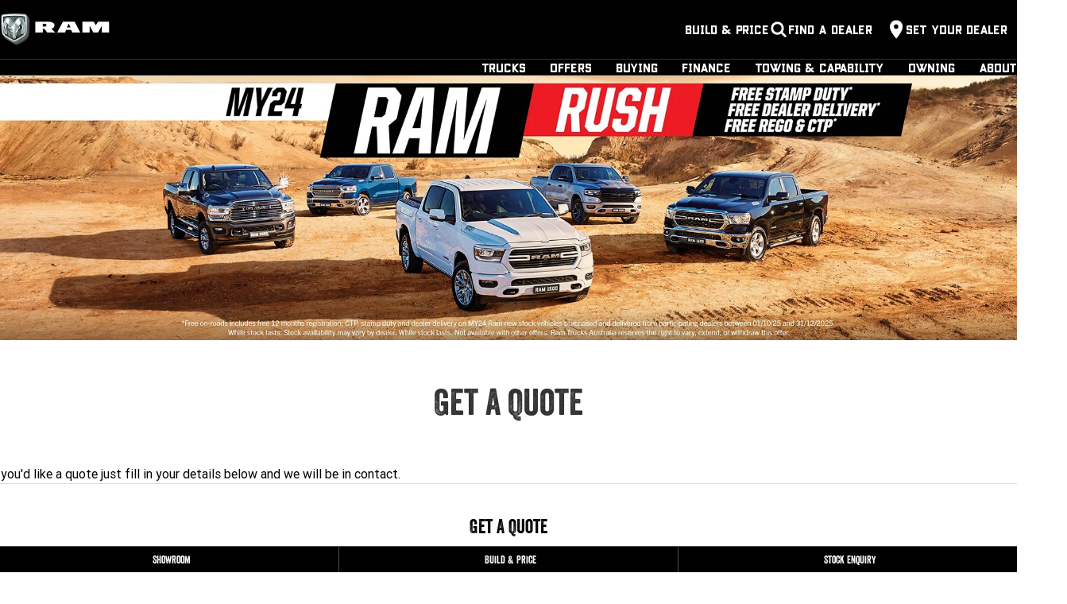

--- FILE ---
content_type: text/html; charset=UTF-8
request_url: https://www.ramtrucks.com.au/get-a-quote/?dID=196
body_size: 32880
content:
<!DOCTYPE html><html lang="en" data-imotor-site="true"><head><meta charSet="utf-8"/><meta http-equiv="x-ua-compatible" content="ie=edge"/><meta name="viewport" content="width=device-width, initial-scale=1, shrink-to-fit=no"/><meta name="generator" content="Gatsby 5.14.6"/><meta name="description" content="Get a comprehensive quote for a RAM Laramie 2500 4x4 Pickup or RAM Laramie 3500 4x4 Pickup today." data-gatsby-head="true"/><meta name="x-powered-by" content="iMotor" data-gatsby-head="true"/><meta name="version" content="3.1." data-gatsby-head="true"/><meta name="published" content="Wed Dec 31 2025 13:19:21 GMT+0000 (Coordinated Universal Time)" data-gatsby-head="true"/><meta name="google-site-verification" content="ZWm-8OACJYbSpenaavXceyV1w6PnIZ_zlt9QkyqZSDc" data-gatsby-head="true"/><meta property="og:url" content="https://www.ramtrucks.com.au/get-a-quote/" data-gatsby-head="true"/><meta property="og:site_name" content="Ram Trucks Australia" data-gatsby-head="true"/><meta property="og:title" content="Get a Quote | Ram Trucks Australia" data-gatsby-head="true"/><meta property="og:description" content="Get a comprehensive quote for a RAM Laramie 2500 4x4 Pickup or RAM Laramie 3500 4x4 Pickup today." data-gatsby-head="true"/><meta property="og:type" content="website" data-gatsby-head="true"/><meta property="twitter:card" content="summary" data-gatsby-head="true"/><meta property="twitter:creator" content="Ram Trucks Australia" data-gatsby-head="true"/><meta property="twitter:title" content="Get a Quote | Ram Trucks Australia" data-gatsby-head="true"/><meta property="twitter:description" content="Get a comprehensive quote for a RAM Laramie 2500 4x4 Pickup or RAM Laramie 3500 4x4 Pickup today." data-gatsby-head="true"/><style data-href="/styles.e6ba974d66e813361939.css" data-identity="gatsby-global-css">@charset "UTF-8";.react-datepicker__month-read-view--down-arrow,.react-datepicker__month-year-read-view--down-arrow,.react-datepicker__navigation-icon:before,.react-datepicker__year-read-view--down-arrow{border-color:#ccc;border-style:solid;border-width:3px 3px 0 0;content:"";display:block;height:9px;position:absolute;top:6px;width:9px}.react-datepicker-wrapper{border:0;display:inline-block;padding:0}.react-datepicker{background-color:#fff;border:1px solid #aeaeae;border-radius:.3rem;color:#000;display:inline-block;font-family:Helvetica Neue,helvetica,arial,sans-serif;font-size:.8rem;line-height:normal;position:relative}.react-datepicker--time-only .react-datepicker__time-container{border-left:0}.react-datepicker--time-only .react-datepicker__time,.react-datepicker--time-only .react-datepicker__time-box{border-bottom-left-radius:.3rem;border-bottom-right-radius:.3rem}.react-datepicker-popper{line-height:0;z-index:1}.react-datepicker-popper .react-datepicker__triangle{stroke:#aeaeae}.react-datepicker-popper[data-placement^=bottom] .react-datepicker__triangle{fill:#f0f0f0;color:#f0f0f0}.react-datepicker-popper[data-placement^=top] .react-datepicker__triangle{fill:#fff;color:#fff}.react-datepicker__header{background-color:#f0f0f0;border-bottom:1px solid #aeaeae;border-top-left-radius:.3rem;padding:8px 0;position:relative;text-align:center}.react-datepicker__header--time{padding-bottom:8px;padding-left:5px;padding-right:5px}.react-datepicker__header--time:not(.react-datepicker__header--time--only){border-top-left-radius:0}.react-datepicker__header:not(.react-datepicker__header--has-time-select){border-top-right-radius:.3rem}.react-datepicker__month-dropdown-container--scroll,.react-datepicker__month-dropdown-container--select,.react-datepicker__month-year-dropdown-container--scroll,.react-datepicker__month-year-dropdown-container--select,.react-datepicker__year-dropdown-container--scroll,.react-datepicker__year-dropdown-container--select{display:inline-block;margin:0 15px}.react-datepicker-time__header,.react-datepicker-year-header,.react-datepicker__current-month{color:#000;font-size:.944rem;font-weight:700;margin-top:0}h2.react-datepicker__current-month{margin:0;padding:0}.react-datepicker-time__header{overflow:hidden;text-overflow:ellipsis;white-space:nowrap}.react-datepicker__navigation{align-items:center;background:none;border:none;cursor:pointer;display:flex;height:32px;justify-content:center;overflow:hidden;padding:0;position:absolute;text-align:center;text-indent:-999em;top:2px;width:32px;z-index:1}.react-datepicker__navigation--previous{left:2px}.react-datepicker__navigation--next{right:2px}.react-datepicker__navigation--next--with-time:not(.react-datepicker__navigation--next--with-today-button){right:85px}.react-datepicker__navigation--years{display:block;margin-left:auto;margin-right:auto;position:relative;top:0}.react-datepicker__navigation--years-previous{top:4px}.react-datepicker__navigation--years-upcoming{top:-4px}.react-datepicker__navigation:hover :before{border-color:#a6a6a6}.react-datepicker__navigation-icon{font-size:20px;position:relative;top:-1px;width:0}.react-datepicker__navigation-icon--next{left:-2px}.react-datepicker__navigation-icon--next:before{left:-7px;transform:rotate(45deg)}.react-datepicker__navigation-icon--previous{right:-2px}.react-datepicker__navigation-icon--previous:before{right:-7px;transform:rotate(225deg)}.react-datepicker__month-container{float:left}.react-datepicker__year{margin:.4rem;text-align:center}.react-datepicker__year-wrapper{display:flex;flex-wrap:wrap;max-width:180px}.react-datepicker__year .react-datepicker__year-text{display:inline-block;margin:2px;width:4rem}.react-datepicker__month{margin:.4rem;text-align:center}.react-datepicker__month .react-datepicker__month-text,.react-datepicker__month .react-datepicker__quarter-text{display:inline-block;margin:2px;width:4rem}.react-datepicker__input-time-container{clear:both;float:left;margin:5px 0 10px 15px;text-align:left;width:100%}.react-datepicker__input-time-container .react-datepicker-time__caption,.react-datepicker__input-time-container .react-datepicker-time__input-container{display:inline-block}.react-datepicker__input-time-container .react-datepicker-time__input-container .react-datepicker-time__input{display:inline-block;margin-left:10px}.react-datepicker__input-time-container .react-datepicker-time__input-container .react-datepicker-time__input input{width:auto}.react-datepicker__input-time-container .react-datepicker-time__input-container .react-datepicker-time__input input[type=time]::-webkit-inner-spin-button,.react-datepicker__input-time-container .react-datepicker-time__input-container .react-datepicker-time__input input[type=time]::-webkit-outer-spin-button{-webkit-appearance:none;margin:0}.react-datepicker__input-time-container .react-datepicker-time__input-container .react-datepicker-time__input input[type=time]{-moz-appearance:textfield}.react-datepicker__input-time-container .react-datepicker-time__input-container .react-datepicker-time__delimiter{display:inline-block;margin-left:5px}.react-datepicker__time-container{border-left:1px solid #aeaeae;float:right;width:85px}.react-datepicker__time-container--with-today-button{border:1px solid #aeaeae;border-radius:.3rem;display:inline;position:absolute;right:-87px;top:0}.react-datepicker__time-container .react-datepicker__time{background:#fff;border-bottom-right-radius:.3rem;position:relative}.react-datepicker__time-container .react-datepicker__time .react-datepicker__time-box{border-bottom-right-radius:.3rem;margin:0 auto;overflow-x:hidden;text-align:center;width:85px}.react-datepicker__time-container .react-datepicker__time .react-datepicker__time-box ul.react-datepicker__time-list{box-sizing:content-box;height:calc(195px + .85rem);list-style:none;margin:0;overflow-y:scroll;padding-left:0;padding-right:0;width:100%}.react-datepicker__time-container .react-datepicker__time .react-datepicker__time-box ul.react-datepicker__time-list li.react-datepicker__time-list-item{height:30px;padding:5px 10px;white-space:nowrap}.react-datepicker__time-container .react-datepicker__time .react-datepicker__time-box ul.react-datepicker__time-list li.react-datepicker__time-list-item:hover{background-color:#f0f0f0;cursor:pointer}.react-datepicker__time-container .react-datepicker__time .react-datepicker__time-box ul.react-datepicker__time-list li.react-datepicker__time-list-item--selected{background-color:#216ba5;color:#fff;font-weight:700}.react-datepicker__time-container .react-datepicker__time .react-datepicker__time-box ul.react-datepicker__time-list li.react-datepicker__time-list-item--selected:hover{background-color:#216ba5}.react-datepicker__time-container .react-datepicker__time .react-datepicker__time-box ul.react-datepicker__time-list li.react-datepicker__time-list-item--disabled{color:#ccc}.react-datepicker__time-container .react-datepicker__time .react-datepicker__time-box ul.react-datepicker__time-list li.react-datepicker__time-list-item--disabled:hover{background-color:transparent;cursor:default}.react-datepicker__week-number{color:#ccc;display:inline-block;line-height:1.7rem;margin:.166rem;text-align:center;width:1.7rem}.react-datepicker__week-number.react-datepicker__week-number--clickable{cursor:pointer}.react-datepicker__week-number.react-datepicker__week-number--clickable:not(.react-datepicker__week-number--selected,.react-datepicker__week-number--keyboard-selected):hover{background-color:#f0f0f0;border-radius:.3rem}.react-datepicker__week-number--selected{background-color:#216ba5;border-radius:.3rem;color:#fff}.react-datepicker__week-number--selected:hover{background-color:#1d5d90}.react-datepicker__week-number--keyboard-selected{background-color:#2a87d0;border-radius:.3rem;color:#fff}.react-datepicker__week-number--keyboard-selected:hover{background-color:#1d5d90}.react-datepicker__day-names{margin-bottom:-8px;white-space:nowrap}.react-datepicker__week{white-space:nowrap}.react-datepicker__day,.react-datepicker__day-name,.react-datepicker__time-name{color:#000;display:inline-block;line-height:1.7rem;margin:.166rem;text-align:center;width:1.7rem}.react-datepicker__day,.react-datepicker__month-text,.react-datepicker__quarter-text,.react-datepicker__year-text{cursor:pointer}.react-datepicker__day:hover,.react-datepicker__month-text:hover,.react-datepicker__quarter-text:hover,.react-datepicker__year-text:hover{background-color:#f0f0f0;border-radius:.3rem}.react-datepicker__day--today,.react-datepicker__month-text--today,.react-datepicker__quarter-text--today,.react-datepicker__year-text--today{font-weight:700}.react-datepicker__day--highlighted,.react-datepicker__month-text--highlighted,.react-datepicker__quarter-text--highlighted,.react-datepicker__year-text--highlighted{background-color:#3dcc4a;border-radius:.3rem;color:#fff}.react-datepicker__day--highlighted:hover,.react-datepicker__month-text--highlighted:hover,.react-datepicker__quarter-text--highlighted:hover,.react-datepicker__year-text--highlighted:hover{background-color:#32be3f}.react-datepicker__day--highlighted-custom-1,.react-datepicker__month-text--highlighted-custom-1,.react-datepicker__quarter-text--highlighted-custom-1,.react-datepicker__year-text--highlighted-custom-1{color:#f0f}.react-datepicker__day--highlighted-custom-2,.react-datepicker__month-text--highlighted-custom-2,.react-datepicker__quarter-text--highlighted-custom-2,.react-datepicker__year-text--highlighted-custom-2{color:green}.react-datepicker__day--holidays,.react-datepicker__month-text--holidays,.react-datepicker__quarter-text--holidays,.react-datepicker__year-text--holidays{background-color:#ff6803;border-radius:.3rem;color:#fff;position:relative}.react-datepicker__day--holidays .overlay,.react-datepicker__month-text--holidays .overlay,.react-datepicker__quarter-text--holidays .overlay,.react-datepicker__year-text--holidays .overlay{background-color:#333;border-radius:4px;bottom:100%;color:#fff;left:50%;opacity:0;padding:4px;position:absolute;transform:translateX(-50%);transition:visibility 0s,opacity .3s ease-in-out;visibility:hidden;white-space:nowrap}.react-datepicker__day--holidays:hover,.react-datepicker__month-text--holidays:hover,.react-datepicker__quarter-text--holidays:hover,.react-datepicker__year-text--holidays:hover{background-color:#cf5300}.react-datepicker__day--holidays:hover .overlay,.react-datepicker__month-text--holidays:hover .overlay,.react-datepicker__quarter-text--holidays:hover .overlay,.react-datepicker__year-text--holidays:hover .overlay{opacity:1;visibility:visible}.react-datepicker__day--in-range,.react-datepicker__day--in-selecting-range,.react-datepicker__day--selected,.react-datepicker__month-text--in-range,.react-datepicker__month-text--in-selecting-range,.react-datepicker__month-text--selected,.react-datepicker__quarter-text--in-range,.react-datepicker__quarter-text--in-selecting-range,.react-datepicker__quarter-text--selected,.react-datepicker__year-text--in-range,.react-datepicker__year-text--in-selecting-range,.react-datepicker__year-text--selected{background-color:#216ba5;border-radius:.3rem;color:#fff}.react-datepicker__day--in-range:hover,.react-datepicker__day--in-selecting-range:hover,.react-datepicker__day--selected:hover,.react-datepicker__month-text--in-range:hover,.react-datepicker__month-text--in-selecting-range:hover,.react-datepicker__month-text--selected:hover,.react-datepicker__quarter-text--in-range:hover,.react-datepicker__quarter-text--in-selecting-range:hover,.react-datepicker__quarter-text--selected:hover,.react-datepicker__year-text--in-range:hover,.react-datepicker__year-text--in-selecting-range:hover,.react-datepicker__year-text--selected:hover{background-color:#1d5d90}.react-datepicker__day--keyboard-selected,.react-datepicker__month-text--keyboard-selected,.react-datepicker__quarter-text--keyboard-selected,.react-datepicker__year-text--keyboard-selected{background-color:#bad9f1;border-radius:.3rem;color:#000}.react-datepicker__day--keyboard-selected:hover,.react-datepicker__month-text--keyboard-selected:hover,.react-datepicker__quarter-text--keyboard-selected:hover,.react-datepicker__year-text--keyboard-selected:hover{background-color:#1d5d90}.react-datepicker__day--in-selecting-range:not(.react-datepicker__day--in-range,.react-datepicker__month-text--in-range,.react-datepicker__quarter-text--in-range,.react-datepicker__year-text--in-range),.react-datepicker__month-text--in-selecting-range:not(.react-datepicker__day--in-range,.react-datepicker__month-text--in-range,.react-datepicker__quarter-text--in-range,.react-datepicker__year-text--in-range),.react-datepicker__quarter-text--in-selecting-range:not(.react-datepicker__day--in-range,.react-datepicker__month-text--in-range,.react-datepicker__quarter-text--in-range,.react-datepicker__year-text--in-range),.react-datepicker__year-text--in-selecting-range:not(.react-datepicker__day--in-range,.react-datepicker__month-text--in-range,.react-datepicker__quarter-text--in-range,.react-datepicker__year-text--in-range){background-color:rgba(33,107,165,.5)}.react-datepicker__month--selecting-range .react-datepicker__day--in-range:not(.react-datepicker__day--in-selecting-range,.react-datepicker__month-text--in-selecting-range,.react-datepicker__quarter-text--in-selecting-range,.react-datepicker__year-text--in-selecting-range),.react-datepicker__month--selecting-range .react-datepicker__month-text--in-range:not(.react-datepicker__day--in-selecting-range,.react-datepicker__month-text--in-selecting-range,.react-datepicker__quarter-text--in-selecting-range,.react-datepicker__year-text--in-selecting-range),.react-datepicker__month--selecting-range .react-datepicker__quarter-text--in-range:not(.react-datepicker__day--in-selecting-range,.react-datepicker__month-text--in-selecting-range,.react-datepicker__quarter-text--in-selecting-range,.react-datepicker__year-text--in-selecting-range),.react-datepicker__month--selecting-range .react-datepicker__year-text--in-range:not(.react-datepicker__day--in-selecting-range,.react-datepicker__month-text--in-selecting-range,.react-datepicker__quarter-text--in-selecting-range,.react-datepicker__year-text--in-selecting-range),.react-datepicker__year--selecting-range .react-datepicker__day--in-range:not(.react-datepicker__day--in-selecting-range,.react-datepicker__month-text--in-selecting-range,.react-datepicker__quarter-text--in-selecting-range,.react-datepicker__year-text--in-selecting-range),.react-datepicker__year--selecting-range .react-datepicker__month-text--in-range:not(.react-datepicker__day--in-selecting-range,.react-datepicker__month-text--in-selecting-range,.react-datepicker__quarter-text--in-selecting-range,.react-datepicker__year-text--in-selecting-range),.react-datepicker__year--selecting-range .react-datepicker__quarter-text--in-range:not(.react-datepicker__day--in-selecting-range,.react-datepicker__month-text--in-selecting-range,.react-datepicker__quarter-text--in-selecting-range,.react-datepicker__year-text--in-selecting-range),.react-datepicker__year--selecting-range .react-datepicker__year-text--in-range:not(.react-datepicker__day--in-selecting-range,.react-datepicker__month-text--in-selecting-range,.react-datepicker__quarter-text--in-selecting-range,.react-datepicker__year-text--in-selecting-range){background-color:#f0f0f0;color:#000}.react-datepicker__day--disabled,.react-datepicker__month-text--disabled,.react-datepicker__quarter-text--disabled,.react-datepicker__year-text--disabled{color:#ccc;cursor:default}.react-datepicker__day--disabled:hover,.react-datepicker__month-text--disabled:hover,.react-datepicker__quarter-text--disabled:hover,.react-datepicker__year-text--disabled:hover{background-color:transparent}.react-datepicker__day--disabled .overlay,.react-datepicker__month-text--disabled .overlay,.react-datepicker__quarter-text--disabled .overlay,.react-datepicker__year-text--disabled .overlay{background-color:#333;border-radius:4px;bottom:70%;color:#fff;left:50%;opacity:0;padding:4px;position:absolute;transform:translateX(-50%);transition:visibility 0s,opacity .3s ease-in-out;visibility:hidden;white-space:nowrap}.react-datepicker__input-container{display:inline-block;position:relative;width:100%}.react-datepicker__input-container .react-datepicker__calendar-icon{box-sizing:content-box;padding:.5rem;position:absolute}.react-datepicker__view-calendar-icon input{padding:6px 10px 5px 25px}.react-datepicker__month-read-view,.react-datepicker__month-year-read-view,.react-datepicker__year-read-view{border:1px solid transparent;border-radius:.3rem;position:relative}.react-datepicker__month-read-view:hover,.react-datepicker__month-year-read-view:hover,.react-datepicker__year-read-view:hover{cursor:pointer}.react-datepicker__month-read-view:hover .react-datepicker__month-read-view--down-arrow,.react-datepicker__month-read-view:hover .react-datepicker__year-read-view--down-arrow,.react-datepicker__month-year-read-view:hover .react-datepicker__month-read-view--down-arrow,.react-datepicker__month-year-read-view:hover .react-datepicker__year-read-view--down-arrow,.react-datepicker__year-read-view:hover .react-datepicker__month-read-view--down-arrow,.react-datepicker__year-read-view:hover .react-datepicker__year-read-view--down-arrow{border-top-color:#b3b3b3}.react-datepicker__month-read-view--down-arrow,.react-datepicker__month-year-read-view--down-arrow,.react-datepicker__year-read-view--down-arrow{right:-16px;top:0;transform:rotate(135deg)}.react-datepicker__month-dropdown,.react-datepicker__month-year-dropdown,.react-datepicker__year-dropdown{background-color:#f0f0f0;border:1px solid #aeaeae;border-radius:.3rem;left:25%;position:absolute;text-align:center;top:30px;width:50%;z-index:1}.react-datepicker__month-dropdown:hover,.react-datepicker__month-year-dropdown:hover,.react-datepicker__year-dropdown:hover{cursor:pointer}.react-datepicker__month-dropdown--scrollable,.react-datepicker__month-year-dropdown--scrollable,.react-datepicker__year-dropdown--scrollable{height:150px;overflow-y:scroll}.react-datepicker__month-option,.react-datepicker__month-year-option,.react-datepicker__year-option{display:block;line-height:20px;margin-left:auto;margin-right:auto;width:100%}.react-datepicker__month-option:first-of-type,.react-datepicker__month-year-option:first-of-type,.react-datepicker__year-option:first-of-type{border-top-left-radius:.3rem;border-top-right-radius:.3rem}.react-datepicker__month-option:last-of-type,.react-datepicker__month-year-option:last-of-type,.react-datepicker__year-option:last-of-type{border-bottom-left-radius:.3rem;border-bottom-right-radius:.3rem;-webkit-user-select:none;user-select:none}.react-datepicker__month-option:hover,.react-datepicker__month-year-option:hover,.react-datepicker__year-option:hover{background-color:#ccc}.react-datepicker__month-option:hover .react-datepicker__navigation--years-upcoming,.react-datepicker__month-year-option:hover .react-datepicker__navigation--years-upcoming,.react-datepicker__year-option:hover .react-datepicker__navigation--years-upcoming{border-bottom-color:#b3b3b3}.react-datepicker__month-option:hover .react-datepicker__navigation--years-previous,.react-datepicker__month-year-option:hover .react-datepicker__navigation--years-previous,.react-datepicker__year-option:hover .react-datepicker__navigation--years-previous{border-top-color:#b3b3b3}.react-datepicker__month-option--selected,.react-datepicker__month-year-option--selected,.react-datepicker__year-option--selected{left:15px;position:absolute}.react-datepicker__close-icon{background-color:transparent;border:0;cursor:pointer;display:table-cell;height:100%;outline:0;padding:0 6px 0 0;position:absolute;right:0;top:0;vertical-align:middle}.react-datepicker__close-icon:after{background-color:#216ba5;border-radius:50%;color:#fff;content:"×";cursor:pointer;display:table-cell;font-size:12px;height:16px;line-height:1;padding:2px;text-align:center;vertical-align:middle;width:16px}.react-datepicker__close-icon--disabled{cursor:default}.react-datepicker__close-icon--disabled:after{background-color:#ccc;cursor:default}.react-datepicker__today-button{background:#f0f0f0;border-top:1px solid #aeaeae;clear:left;cursor:pointer;font-weight:700;padding:5px 0;text-align:center}.react-datepicker__portal{align-items:center;background-color:rgba(0,0,0,.8);display:flex;height:100vh;justify-content:center;left:0;position:fixed;top:0;width:100vw;z-index:2147483647}.react-datepicker__portal .react-datepicker__day,.react-datepicker__portal .react-datepicker__day-name,.react-datepicker__portal .react-datepicker__time-name{line-height:3rem;width:3rem}@media (max-height:550px),(max-width:400px){.react-datepicker__portal .react-datepicker__day,.react-datepicker__portal .react-datepicker__day-name,.react-datepicker__portal .react-datepicker__time-name{line-height:2rem;width:2rem}}.react-datepicker__portal .react-datepicker-time__header,.react-datepicker__portal .react-datepicker__current-month{font-size:1.44rem}.react-datepicker__children-container{height:auto;margin:.4rem;padding-left:.2rem;padding-right:.2rem;width:13.8rem}.react-datepicker__aria-live{border:0;clip-path:circle(0);height:1px;margin:-1px;overflow:hidden;padding:0;position:absolute;white-space:nowrap;width:1px}.react-datepicker__calendar-icon{height:1em;vertical-align:-.125em;width:1em}.mapboxgl-map{-webkit-tap-highlight-color:rgb(0 0 0/0);font:12px/20px Helvetica Neue,Arial,Helvetica,sans-serif;overflow:hidden;position:relative}.mapboxgl-canvas{left:0;position:absolute;top:0}.mapboxgl-map:-webkit-full-screen{height:100%;width:100%}.mapboxgl-canary{background-color:salmon}.mapboxgl-canvas-container.mapboxgl-interactive,.mapboxgl-ctrl-group button.mapboxgl-ctrl-compass{cursor:grab;-webkit-user-select:none;user-select:none}.mapboxgl-canvas-container.mapboxgl-interactive.mapboxgl-track-pointer{cursor:pointer}.mapboxgl-canvas-container.mapboxgl-interactive:active,.mapboxgl-ctrl-group button.mapboxgl-ctrl-compass:active{cursor:grabbing}.mapboxgl-canvas-container.mapboxgl-touch-zoom-rotate,.mapboxgl-canvas-container.mapboxgl-touch-zoom-rotate .mapboxgl-canvas{touch-action:pan-x pan-y}.mapboxgl-canvas-container.mapboxgl-touch-drag-pan,.mapboxgl-canvas-container.mapboxgl-touch-drag-pan .mapboxgl-canvas{touch-action:pinch-zoom}.mapboxgl-canvas-container.mapboxgl-touch-zoom-rotate.mapboxgl-touch-drag-pan,.mapboxgl-canvas-container.mapboxgl-touch-zoom-rotate.mapboxgl-touch-drag-pan .mapboxgl-canvas{touch-action:none}.mapboxgl-ctrl-bottom-left,.mapboxgl-ctrl-bottom-right,.mapboxgl-ctrl-top-left,.mapboxgl-ctrl-top-right{pointer-events:none;position:absolute;z-index:2}.mapboxgl-ctrl-top-left{left:0;top:0}.mapboxgl-ctrl-top-right{right:0;top:0}.mapboxgl-ctrl-bottom-left{bottom:0;left:0}.mapboxgl-ctrl-bottom-right{bottom:0;right:0}.mapboxgl-ctrl{clear:both;pointer-events:auto;transform:translate(0)}.mapboxgl-ctrl-top-left .mapboxgl-ctrl{float:left;margin:10px 0 0 10px}.mapboxgl-ctrl-top-right .mapboxgl-ctrl{float:right;margin:10px 10px 0 0}.mapboxgl-ctrl-bottom-left .mapboxgl-ctrl{float:left;margin:0 0 10px 10px}.mapboxgl-ctrl-bottom-right .mapboxgl-ctrl{float:right;margin:0 10px 10px 0}.mapboxgl-ctrl-group{background:#fff;border-radius:4px}.mapboxgl-ctrl-group:not(:empty){box-shadow:0 0 0 2px rgba(0,0,0,.1)}@media (-ms-high-contrast:active){.mapboxgl-ctrl-group:not(:empty){box-shadow:0 0 0 2px ButtonText}}.mapboxgl-ctrl-group button{background-color:transparent;border:0;box-sizing:border-box;cursor:pointer;display:block;height:29px;outline:none;overflow:hidden;padding:0;width:29px}.mapboxgl-ctrl-group button+button{border-top:1px solid #ddd}.mapboxgl-ctrl button .mapboxgl-ctrl-icon{background-position:50%;background-repeat:no-repeat;display:block;height:100%;width:100%}@media (-ms-high-contrast:active){.mapboxgl-ctrl-icon{background-color:transparent}.mapboxgl-ctrl-group button+button{border-top:1px solid ButtonText}}.mapboxgl-ctrl-attrib-button:focus,.mapboxgl-ctrl-group button:focus{box-shadow:0 0 2px 2px #0096ff}.mapboxgl-ctrl button:disabled{cursor:not-allowed}.mapboxgl-ctrl button:disabled .mapboxgl-ctrl-icon{opacity:.25}.mapboxgl-ctrl-group button:first-child{border-radius:4px 4px 0 0}.mapboxgl-ctrl-group button:last-child{border-radius:0 0 4px 4px}.mapboxgl-ctrl-group button:only-child{border-radius:inherit}.mapboxgl-ctrl button:not(:disabled):hover{background-color:rgb(0 0 0/5%)}.mapboxgl-ctrl-group button:focus:focus-visible{box-shadow:0 0 2px 2px #0096ff}.mapboxgl-ctrl-group button:focus:not(:focus-visible){box-shadow:none}.mapboxgl-ctrl button.mapboxgl-ctrl-zoom-out .mapboxgl-ctrl-icon{background-image:url("data:image/svg+xml;charset=utf-8,%3Csvg xmlns='http://www.w3.org/2000/svg' fill='%23333' viewBox='0 0 29 29'%3E%3Cpath d='M10 13c-.75 0-1.5.75-1.5 1.5S9.25 16 10 16h9c.75 0 1.5-.75 1.5-1.5S19.75 13 19 13h-9z'/%3E%3C/svg%3E")}.mapboxgl-ctrl button.mapboxgl-ctrl-zoom-in .mapboxgl-ctrl-icon{background-image:url("data:image/svg+xml;charset=utf-8,%3Csvg xmlns='http://www.w3.org/2000/svg' fill='%23333' viewBox='0 0 29 29'%3E%3Cpath d='M14.5 8.5c-.75 0-1.5.75-1.5 1.5v3h-3c-.75 0-1.5.75-1.5 1.5S9.25 16 10 16h3v3c0 .75.75 1.5 1.5 1.5S16 19.75 16 19v-3h3c.75 0 1.5-.75 1.5-1.5S19.75 13 19 13h-3v-3c0-.75-.75-1.5-1.5-1.5z'/%3E%3C/svg%3E")}@media (-ms-high-contrast:active){.mapboxgl-ctrl button.mapboxgl-ctrl-zoom-out .mapboxgl-ctrl-icon{background-image:url("data:image/svg+xml;charset=utf-8,%3Csvg xmlns='http://www.w3.org/2000/svg' fill='%23fff' viewBox='0 0 29 29'%3E%3Cpath d='M10 13c-.75 0-1.5.75-1.5 1.5S9.25 16 10 16h9c.75 0 1.5-.75 1.5-1.5S19.75 13 19 13h-9z'/%3E%3C/svg%3E")}.mapboxgl-ctrl button.mapboxgl-ctrl-zoom-in .mapboxgl-ctrl-icon{background-image:url("data:image/svg+xml;charset=utf-8,%3Csvg xmlns='http://www.w3.org/2000/svg' fill='%23fff' viewBox='0 0 29 29'%3E%3Cpath d='M14.5 8.5c-.75 0-1.5.75-1.5 1.5v3h-3c-.75 0-1.5.75-1.5 1.5S9.25 16 10 16h3v3c0 .75.75 1.5 1.5 1.5S16 19.75 16 19v-3h3c.75 0 1.5-.75 1.5-1.5S19.75 13 19 13h-3v-3c0-.75-.75-1.5-1.5-1.5z'/%3E%3C/svg%3E")}}@media (-ms-high-contrast:black-on-white){.mapboxgl-ctrl button.mapboxgl-ctrl-zoom-out .mapboxgl-ctrl-icon{background-image:url("data:image/svg+xml;charset=utf-8,%3Csvg xmlns='http://www.w3.org/2000/svg' viewBox='0 0 29 29'%3E%3Cpath d='M10 13c-.75 0-1.5.75-1.5 1.5S9.25 16 10 16h9c.75 0 1.5-.75 1.5-1.5S19.75 13 19 13h-9z'/%3E%3C/svg%3E")}.mapboxgl-ctrl button.mapboxgl-ctrl-zoom-in .mapboxgl-ctrl-icon{background-image:url("data:image/svg+xml;charset=utf-8,%3Csvg xmlns='http://www.w3.org/2000/svg' viewBox='0 0 29 29'%3E%3Cpath d='M14.5 8.5c-.75 0-1.5.75-1.5 1.5v3h-3c-.75 0-1.5.75-1.5 1.5S9.25 16 10 16h3v3c0 .75.75 1.5 1.5 1.5S16 19.75 16 19v-3h3c.75 0 1.5-.75 1.5-1.5S19.75 13 19 13h-3v-3c0-.75-.75-1.5-1.5-1.5z'/%3E%3C/svg%3E")}}.mapboxgl-ctrl button.mapboxgl-ctrl-fullscreen .mapboxgl-ctrl-icon{background-image:url("data:image/svg+xml;charset=utf-8,%3Csvg xmlns='http://www.w3.org/2000/svg' fill='%23333' viewBox='0 0 29 29'%3E%3Cpath d='M24 16v5.5c0 1.75-.75 2.5-2.5 2.5H16v-1l3-1.5-4-5.5 1-1 5.5 4 1.5-3h1zM6 16l1.5 3 5.5-4 1 1-4 5.5 3 1.5v1H7.5C5.75 24 5 23.25 5 21.5V16h1zm7-11v1l-3 1.5 4 5.5-1 1-5.5-4L6 13H5V7.5C5 5.75 5.75 5 7.5 5H13zm11 2.5c0-1.75-.75-2.5-2.5-2.5H16v1l3 1.5-4 5.5 1 1 5.5-4 1.5 3h1V7.5z'/%3E%3C/svg%3E")}.mapboxgl-ctrl button.mapboxgl-ctrl-shrink .mapboxgl-ctrl-icon{background-image:url("data:image/svg+xml;charset=utf-8,%3Csvg xmlns='http://www.w3.org/2000/svg' viewBox='0 0 29 29'%3E%3Cpath d='M18.5 16c-1.75 0-2.5.75-2.5 2.5V24h1l1.5-3 5.5 4 1-1-4-5.5 3-1.5v-1h-5.5zM13 18.5c0-1.75-.75-2.5-2.5-2.5H5v1l3 1.5L4 24l1 1 5.5-4 1.5 3h1v-5.5zm3-8c0 1.75.75 2.5 2.5 2.5H24v-1l-3-1.5L25 5l-1-1-5.5 4L17 5h-1v5.5zM10.5 13c1.75 0 2.5-.75 2.5-2.5V5h-1l-1.5 3L5 4 4 5l4 5.5L5 12v1h5.5z'/%3E%3C/svg%3E")}@media (-ms-high-contrast:active){.mapboxgl-ctrl button.mapboxgl-ctrl-fullscreen .mapboxgl-ctrl-icon{background-image:url("data:image/svg+xml;charset=utf-8,%3Csvg xmlns='http://www.w3.org/2000/svg' fill='%23fff' viewBox='0 0 29 29'%3E%3Cpath d='M24 16v5.5c0 1.75-.75 2.5-2.5 2.5H16v-1l3-1.5-4-5.5 1-1 5.5 4 1.5-3h1zM6 16l1.5 3 5.5-4 1 1-4 5.5 3 1.5v1H7.5C5.75 24 5 23.25 5 21.5V16h1zm7-11v1l-3 1.5 4 5.5-1 1-5.5-4L6 13H5V7.5C5 5.75 5.75 5 7.5 5H13zm11 2.5c0-1.75-.75-2.5-2.5-2.5H16v1l3 1.5-4 5.5 1 1 5.5-4 1.5 3h1V7.5z'/%3E%3C/svg%3E")}.mapboxgl-ctrl button.mapboxgl-ctrl-shrink .mapboxgl-ctrl-icon{background-image:url("data:image/svg+xml;charset=utf-8,%3Csvg xmlns='http://www.w3.org/2000/svg' fill='%23fff' viewBox='0 0 29 29'%3E%3Cpath d='M18.5 16c-1.75 0-2.5.75-2.5 2.5V24h1l1.5-3 5.5 4 1-1-4-5.5 3-1.5v-1h-5.5zM13 18.5c0-1.75-.75-2.5-2.5-2.5H5v1l3 1.5L4 24l1 1 5.5-4 1.5 3h1v-5.5zm3-8c0 1.75.75 2.5 2.5 2.5H24v-1l-3-1.5L25 5l-1-1-5.5 4L17 5h-1v5.5zM10.5 13c1.75 0 2.5-.75 2.5-2.5V5h-1l-1.5 3L5 4 4 5l4 5.5L5 12v1h5.5z'/%3E%3C/svg%3E")}}@media (-ms-high-contrast:black-on-white){.mapboxgl-ctrl button.mapboxgl-ctrl-fullscreen .mapboxgl-ctrl-icon{background-image:url("data:image/svg+xml;charset=utf-8,%3Csvg xmlns='http://www.w3.org/2000/svg' viewBox='0 0 29 29'%3E%3Cpath d='M24 16v5.5c0 1.75-.75 2.5-2.5 2.5H16v-1l3-1.5-4-5.5 1-1 5.5 4 1.5-3h1zM6 16l1.5 3 5.5-4 1 1-4 5.5 3 1.5v1H7.5C5.75 24 5 23.25 5 21.5V16h1zm7-11v1l-3 1.5 4 5.5-1 1-5.5-4L6 13H5V7.5C5 5.75 5.75 5 7.5 5H13zm11 2.5c0-1.75-.75-2.5-2.5-2.5H16v1l3 1.5-4 5.5 1 1 5.5-4 1.5 3h1V7.5z'/%3E%3C/svg%3E")}.mapboxgl-ctrl button.mapboxgl-ctrl-shrink .mapboxgl-ctrl-icon{background-image:url("data:image/svg+xml;charset=utf-8,%3Csvg xmlns='http://www.w3.org/2000/svg' viewBox='0 0 29 29'%3E%3Cpath d='M18.5 16c-1.75 0-2.5.75-2.5 2.5V24h1l1.5-3 5.5 4 1-1-4-5.5 3-1.5v-1h-5.5zM13 18.5c0-1.75-.75-2.5-2.5-2.5H5v1l3 1.5L4 24l1 1 5.5-4 1.5 3h1v-5.5zm3-8c0 1.75.75 2.5 2.5 2.5H24v-1l-3-1.5L25 5l-1-1-5.5 4L17 5h-1v5.5zM10.5 13c1.75 0 2.5-.75 2.5-2.5V5h-1l-1.5 3L5 4 4 5l4 5.5L5 12v1h5.5z'/%3E%3C/svg%3E")}}.mapboxgl-ctrl button.mapboxgl-ctrl-compass .mapboxgl-ctrl-icon{background-image:url("data:image/svg+xml;charset=utf-8,%3Csvg xmlns='http://www.w3.org/2000/svg' fill='%23333' viewBox='0 0 29 29'%3E%3Cpath d='m10.5 14 4-8 4 8h-8z'/%3E%3Cpath fill='%23ccc' d='m10.5 16 4 8 4-8h-8z'/%3E%3C/svg%3E")}@media (-ms-high-contrast:active){.mapboxgl-ctrl button.mapboxgl-ctrl-compass .mapboxgl-ctrl-icon{background-image:url("data:image/svg+xml;charset=utf-8,%3Csvg xmlns='http://www.w3.org/2000/svg' fill='%23fff' viewBox='0 0 29 29'%3E%3Cpath d='m10.5 14 4-8 4 8h-8z'/%3E%3Cpath fill='%23999' d='m10.5 16 4 8 4-8h-8z'/%3E%3C/svg%3E")}}@media (-ms-high-contrast:black-on-white){.mapboxgl-ctrl button.mapboxgl-ctrl-compass .mapboxgl-ctrl-icon{background-image:url("data:image/svg+xml;charset=utf-8,%3Csvg xmlns='http://www.w3.org/2000/svg' viewBox='0 0 29 29'%3E%3Cpath d='m10.5 14 4-8 4 8h-8z'/%3E%3Cpath fill='%23ccc' d='m10.5 16 4 8 4-8h-8z'/%3E%3C/svg%3E")}}.mapboxgl-ctrl button.mapboxgl-ctrl-geolocate .mapboxgl-ctrl-icon{background-image:url("data:image/svg+xml;charset=utf-8,%3Csvg xmlns='http://www.w3.org/2000/svg' fill='%23333' viewBox='0 0 20 20'%3E%3Cpath d='M10 4C9 4 9 5 9 5v.1A5 5 0 0 0 5.1 9H5s-1 0-1 1 1 1 1 1h.1A5 5 0 0 0 9 14.9v.1s0 1 1 1 1-1 1-1v-.1a5 5 0 0 0 3.9-3.9h.1s1 0 1-1-1-1-1-1h-.1A5 5 0 0 0 11 5.1V5s0-1-1-1zm0 2.5a3.5 3.5 0 1 1 0 7 3.5 3.5 0 1 1 0-7z'/%3E%3Ccircle cx='10' cy='10' r='2'/%3E%3C/svg%3E")}.mapboxgl-ctrl button.mapboxgl-ctrl-geolocate:disabled .mapboxgl-ctrl-icon{background-image:url("data:image/svg+xml;charset=utf-8,%3Csvg xmlns='http://www.w3.org/2000/svg' fill='%23aaa' viewBox='0 0 20 20'%3E%3Cpath d='M10 4C9 4 9 5 9 5v.1A5 5 0 0 0 5.1 9H5s-1 0-1 1 1 1 1 1h.1A5 5 0 0 0 9 14.9v.1s0 1 1 1 1-1 1-1v-.1a5 5 0 0 0 3.9-3.9h.1s1 0 1-1-1-1-1-1h-.1A5 5 0 0 0 11 5.1V5s0-1-1-1zm0 2.5a3.5 3.5 0 1 1 0 7 3.5 3.5 0 1 1 0-7z'/%3E%3Ccircle cx='10' cy='10' r='2'/%3E%3Cpath fill='red' d='m14 5 1 1-9 9-1-1 9-9z'/%3E%3C/svg%3E")}.mapboxgl-ctrl button.mapboxgl-ctrl-geolocate.mapboxgl-ctrl-geolocate-active .mapboxgl-ctrl-icon{background-image:url("data:image/svg+xml;charset=utf-8,%3Csvg xmlns='http://www.w3.org/2000/svg' fill='%2333b5e5' viewBox='0 0 20 20'%3E%3Cpath d='M10 4C9 4 9 5 9 5v.1A5 5 0 0 0 5.1 9H5s-1 0-1 1 1 1 1 1h.1A5 5 0 0 0 9 14.9v.1s0 1 1 1 1-1 1-1v-.1a5 5 0 0 0 3.9-3.9h.1s1 0 1-1-1-1-1-1h-.1A5 5 0 0 0 11 5.1V5s0-1-1-1zm0 2.5a3.5 3.5 0 1 1 0 7 3.5 3.5 0 1 1 0-7z'/%3E%3Ccircle cx='10' cy='10' r='2'/%3E%3C/svg%3E")}.mapboxgl-ctrl button.mapboxgl-ctrl-geolocate.mapboxgl-ctrl-geolocate-active-error .mapboxgl-ctrl-icon{background-image:url("data:image/svg+xml;charset=utf-8,%3Csvg xmlns='http://www.w3.org/2000/svg' fill='%23e58978' viewBox='0 0 20 20'%3E%3Cpath d='M10 4C9 4 9 5 9 5v.1A5 5 0 0 0 5.1 9H5s-1 0-1 1 1 1 1 1h.1A5 5 0 0 0 9 14.9v.1s0 1 1 1 1-1 1-1v-.1a5 5 0 0 0 3.9-3.9h.1s1 0 1-1-1-1-1-1h-.1A5 5 0 0 0 11 5.1V5s0-1-1-1zm0 2.5a3.5 3.5 0 1 1 0 7 3.5 3.5 0 1 1 0-7z'/%3E%3Ccircle cx='10' cy='10' r='2'/%3E%3C/svg%3E")}.mapboxgl-ctrl button.mapboxgl-ctrl-geolocate.mapboxgl-ctrl-geolocate-background .mapboxgl-ctrl-icon{background-image:url("data:image/svg+xml;charset=utf-8,%3Csvg xmlns='http://www.w3.org/2000/svg' fill='%2333b5e5' viewBox='0 0 20 20'%3E%3Cpath d='M10 4C9 4 9 5 9 5v.1A5 5 0 0 0 5.1 9H5s-1 0-1 1 1 1 1 1h.1A5 5 0 0 0 9 14.9v.1s0 1 1 1 1-1 1-1v-.1a5 5 0 0 0 3.9-3.9h.1s1 0 1-1-1-1-1-1h-.1A5 5 0 0 0 11 5.1V5s0-1-1-1zm0 2.5a3.5 3.5 0 1 1 0 7 3.5 3.5 0 1 1 0-7z'/%3E%3C/svg%3E")}.mapboxgl-ctrl button.mapboxgl-ctrl-geolocate.mapboxgl-ctrl-geolocate-background-error .mapboxgl-ctrl-icon{background-image:url("data:image/svg+xml;charset=utf-8,%3Csvg xmlns='http://www.w3.org/2000/svg' fill='%23e54e33' viewBox='0 0 20 20'%3E%3Cpath d='M10 4C9 4 9 5 9 5v.1A5 5 0 0 0 5.1 9H5s-1 0-1 1 1 1 1 1h.1A5 5 0 0 0 9 14.9v.1s0 1 1 1 1-1 1-1v-.1a5 5 0 0 0 3.9-3.9h.1s1 0 1-1-1-1-1-1h-.1A5 5 0 0 0 11 5.1V5s0-1-1-1zm0 2.5a3.5 3.5 0 1 1 0 7 3.5 3.5 0 1 1 0-7z'/%3E%3C/svg%3E")}.mapboxgl-ctrl button.mapboxgl-ctrl-geolocate.mapboxgl-ctrl-geolocate-waiting .mapboxgl-ctrl-icon{animation:mapboxgl-spin 2s linear infinite}@media (-ms-high-contrast:active){.mapboxgl-ctrl button.mapboxgl-ctrl-geolocate .mapboxgl-ctrl-icon{background-image:url("data:image/svg+xml;charset=utf-8,%3Csvg xmlns='http://www.w3.org/2000/svg' fill='%23fff' viewBox='0 0 20 20'%3E%3Cpath d='M10 4C9 4 9 5 9 5v.1A5 5 0 0 0 5.1 9H5s-1 0-1 1 1 1 1 1h.1A5 5 0 0 0 9 14.9v.1s0 1 1 1 1-1 1-1v-.1a5 5 0 0 0 3.9-3.9h.1s1 0 1-1-1-1-1-1h-.1A5 5 0 0 0 11 5.1V5s0-1-1-1zm0 2.5a3.5 3.5 0 1 1 0 7 3.5 3.5 0 1 1 0-7z'/%3E%3Ccircle cx='10' cy='10' r='2'/%3E%3C/svg%3E")}.mapboxgl-ctrl button.mapboxgl-ctrl-geolocate:disabled .mapboxgl-ctrl-icon{background-image:url("data:image/svg+xml;charset=utf-8,%3Csvg xmlns='http://www.w3.org/2000/svg' fill='%23999' viewBox='0 0 20 20'%3E%3Cpath d='M10 4C9 4 9 5 9 5v.1A5 5 0 0 0 5.1 9H5s-1 0-1 1 1 1 1 1h.1A5 5 0 0 0 9 14.9v.1s0 1 1 1 1-1 1-1v-.1a5 5 0 0 0 3.9-3.9h.1s1 0 1-1-1-1-1-1h-.1A5 5 0 0 0 11 5.1V5s0-1-1-1zm0 2.5a3.5 3.5 0 1 1 0 7 3.5 3.5 0 1 1 0-7z'/%3E%3Ccircle cx='10' cy='10' r='2'/%3E%3Cpath fill='red' d='m14 5 1 1-9 9-1-1 9-9z'/%3E%3C/svg%3E")}.mapboxgl-ctrl button.mapboxgl-ctrl-geolocate.mapboxgl-ctrl-geolocate-active .mapboxgl-ctrl-icon{background-image:url("data:image/svg+xml;charset=utf-8,%3Csvg xmlns='http://www.w3.org/2000/svg' fill='%2333b5e5' viewBox='0 0 20 20'%3E%3Cpath d='M10 4C9 4 9 5 9 5v.1A5 5 0 0 0 5.1 9H5s-1 0-1 1 1 1 1 1h.1A5 5 0 0 0 9 14.9v.1s0 1 1 1 1-1 1-1v-.1a5 5 0 0 0 3.9-3.9h.1s1 0 1-1-1-1-1-1h-.1A5 5 0 0 0 11 5.1V5s0-1-1-1zm0 2.5a3.5 3.5 0 1 1 0 7 3.5 3.5 0 1 1 0-7z'/%3E%3Ccircle cx='10' cy='10' r='2'/%3E%3C/svg%3E")}.mapboxgl-ctrl button.mapboxgl-ctrl-geolocate.mapboxgl-ctrl-geolocate-active-error .mapboxgl-ctrl-icon{background-image:url("data:image/svg+xml;charset=utf-8,%3Csvg xmlns='http://www.w3.org/2000/svg' fill='%23e58978' viewBox='0 0 20 20'%3E%3Cpath d='M10 4C9 4 9 5 9 5v.1A5 5 0 0 0 5.1 9H5s-1 0-1 1 1 1 1 1h.1A5 5 0 0 0 9 14.9v.1s0 1 1 1 1-1 1-1v-.1a5 5 0 0 0 3.9-3.9h.1s1 0 1-1-1-1-1-1h-.1A5 5 0 0 0 11 5.1V5s0-1-1-1zm0 2.5a3.5 3.5 0 1 1 0 7 3.5 3.5 0 1 1 0-7z'/%3E%3Ccircle cx='10' cy='10' r='2'/%3E%3C/svg%3E")}.mapboxgl-ctrl button.mapboxgl-ctrl-geolocate.mapboxgl-ctrl-geolocate-background .mapboxgl-ctrl-icon{background-image:url("data:image/svg+xml;charset=utf-8,%3Csvg xmlns='http://www.w3.org/2000/svg' fill='%2333b5e5' viewBox='0 0 20 20'%3E%3Cpath d='M10 4C9 4 9 5 9 5v.1A5 5 0 0 0 5.1 9H5s-1 0-1 1 1 1 1 1h.1A5 5 0 0 0 9 14.9v.1s0 1 1 1 1-1 1-1v-.1a5 5 0 0 0 3.9-3.9h.1s1 0 1-1-1-1-1-1h-.1A5 5 0 0 0 11 5.1V5s0-1-1-1zm0 2.5a3.5 3.5 0 1 1 0 7 3.5 3.5 0 1 1 0-7z'/%3E%3C/svg%3E")}.mapboxgl-ctrl button.mapboxgl-ctrl-geolocate.mapboxgl-ctrl-geolocate-background-error .mapboxgl-ctrl-icon{background-image:url("data:image/svg+xml;charset=utf-8,%3Csvg xmlns='http://www.w3.org/2000/svg' fill='%23e54e33' viewBox='0 0 20 20'%3E%3Cpath d='M10 4C9 4 9 5 9 5v.1A5 5 0 0 0 5.1 9H5s-1 0-1 1 1 1 1 1h.1A5 5 0 0 0 9 14.9v.1s0 1 1 1 1-1 1-1v-.1a5 5 0 0 0 3.9-3.9h.1s1 0 1-1-1-1-1-1h-.1A5 5 0 0 0 11 5.1V5s0-1-1-1zm0 2.5a3.5 3.5 0 1 1 0 7 3.5 3.5 0 1 1 0-7z'/%3E%3C/svg%3E")}}@media (-ms-high-contrast:black-on-white){.mapboxgl-ctrl button.mapboxgl-ctrl-geolocate .mapboxgl-ctrl-icon{background-image:url("data:image/svg+xml;charset=utf-8,%3Csvg xmlns='http://www.w3.org/2000/svg' viewBox='0 0 20 20'%3E%3Cpath d='M10 4C9 4 9 5 9 5v.1A5 5 0 0 0 5.1 9H5s-1 0-1 1 1 1 1 1h.1A5 5 0 0 0 9 14.9v.1s0 1 1 1 1-1 1-1v-.1a5 5 0 0 0 3.9-3.9h.1s1 0 1-1-1-1-1-1h-.1A5 5 0 0 0 11 5.1V5s0-1-1-1zm0 2.5a3.5 3.5 0 1 1 0 7 3.5 3.5 0 1 1 0-7z'/%3E%3Ccircle cx='10' cy='10' r='2'/%3E%3C/svg%3E")}.mapboxgl-ctrl button.mapboxgl-ctrl-geolocate:disabled .mapboxgl-ctrl-icon{background-image:url("data:image/svg+xml;charset=utf-8,%3Csvg xmlns='http://www.w3.org/2000/svg' fill='%23666' viewBox='0 0 20 20'%3E%3Cpath d='M10 4C9 4 9 5 9 5v.1A5 5 0 0 0 5.1 9H5s-1 0-1 1 1 1 1 1h.1A5 5 0 0 0 9 14.9v.1s0 1 1 1 1-1 1-1v-.1a5 5 0 0 0 3.9-3.9h.1s1 0 1-1-1-1-1-1h-.1A5 5 0 0 0 11 5.1V5s0-1-1-1zm0 2.5a3.5 3.5 0 1 1 0 7 3.5 3.5 0 1 1 0-7z'/%3E%3Ccircle cx='10' cy='10' r='2'/%3E%3Cpath fill='red' d='m14 5 1 1-9 9-1-1 9-9z'/%3E%3C/svg%3E")}}@keyframes mapboxgl-spin{0%{transform:rotate(0deg)}to{transform:rotate(1turn)}}a.mapboxgl-ctrl-logo{background-image:url("data:image/svg+xml;charset=utf-8,%3Csvg xmlns='http://www.w3.org/2000/svg' xmlns:xlink='http://www.w3.org/1999/xlink' fill-rule='evenodd' viewBox='0 0 88 23'%3E%3Cdefs%3E%3Cpath id='prefix__a' d='M11.5 2.25c5.105 0 9.25 4.145 9.25 9.25s-4.145 9.25-9.25 9.25-9.25-4.145-9.25-9.25 4.145-9.25 9.25-9.25zM6.997 15.983c-.051-.338-.828-5.802 2.233-8.873a4.395 4.395 0 0 1 3.13-1.28c1.27 0 2.49.51 3.39 1.42.91.9 1.42 2.12 1.42 3.39 0 1.18-.449 2.301-1.28 3.13C12.72 16.93 7 16 7 16l-.003-.017zM15.3 10.5l-2 .8-.8 2-.8-2-2-.8 2-.8.8-2 .8 2 2 .8z'/%3E%3Cpath id='prefix__b' d='M50.63 8c.13 0 .23.1.23.23V9c.7-.76 1.7-1.18 2.73-1.18 2.17 0 3.95 1.85 3.95 4.17s-1.77 4.19-3.94 4.19c-1.04 0-2.03-.43-2.74-1.18v3.77c0 .13-.1.23-.23.23h-1.4c-.13 0-.23-.1-.23-.23V8.23c0-.12.1-.23.23-.23h1.4zm-3.86.01c.01 0 .01 0 .01-.01.13 0 .22.1.22.22v7.55c0 .12-.1.23-.23.23h-1.4c-.13 0-.23-.1-.23-.23V15c-.7.76-1.69 1.19-2.73 1.19-2.17 0-3.94-1.87-3.94-4.19 0-2.32 1.77-4.19 3.94-4.19 1.03 0 2.02.43 2.73 1.18v-.75c0-.12.1-.23.23-.23h1.4zm26.375-.19a4.24 4.24 0 0 0-4.16 3.29c-.13.59-.13 1.19 0 1.77a4.233 4.233 0 0 0 4.17 3.3c2.35 0 4.26-1.87 4.26-4.19 0-2.32-1.9-4.17-4.27-4.17zM60.63 5c.13 0 .23.1.23.23v3.76c.7-.76 1.7-1.18 2.73-1.18 1.88 0 3.45 1.4 3.84 3.28.13.59.13 1.2 0 1.8-.39 1.88-1.96 3.29-3.84 3.29-1.03 0-2.02-.43-2.73-1.18v.77c0 .12-.1.23-.23.23h-1.4c-.13 0-.23-.1-.23-.23V5.23c0-.12.1-.23.23-.23h1.4zm-34 11h-1.4c-.13 0-.23-.11-.23-.23V8.22c.01-.13.1-.22.23-.22h1.4c.13 0 .22.11.23.22v.68c.5-.68 1.3-1.09 2.16-1.1h.03c1.09 0 2.09.6 2.6 1.55.45-.95 1.4-1.55 2.44-1.56 1.62 0 2.93 1.25 2.9 2.78l.03 5.2c0 .13-.1.23-.23.23h-1.41c-.13 0-.23-.11-.23-.23v-4.59c0-.98-.74-1.71-1.62-1.71-.8 0-1.46.7-1.59 1.62l.01 4.68c0 .13-.11.23-.23.23h-1.41c-.13 0-.23-.11-.23-.23v-4.59c0-.98-.74-1.71-1.62-1.71-.85 0-1.54.79-1.6 1.8v4.5c0 .13-.1.23-.23.23zm53.615 0h-1.61c-.04 0-.08-.01-.12-.03-.09-.06-.13-.19-.06-.28l2.43-3.71-2.39-3.65a.213.213 0 0 1-.03-.12c0-.12.09-.21.21-.21h1.61c.13 0 .24.06.3.17l1.41 2.37 1.4-2.37a.34.34 0 0 1 .3-.17h1.6c.04 0 .08.01.12.03.09.06.13.19.06.28l-2.37 3.65 2.43 3.7c0 .05.01.09.01.13 0 .12-.09.21-.21.21h-1.61c-.13 0-.24-.06-.3-.17l-1.44-2.42-1.44 2.42a.34.34 0 0 1-.3.17zm-7.12-1.49c-1.33 0-2.42-1.12-2.42-2.51 0-1.39 1.08-2.52 2.42-2.52 1.33 0 2.42 1.12 2.42 2.51 0 1.39-1.08 2.51-2.42 2.52zm-19.865 0c-1.32 0-2.39-1.11-2.42-2.48v-.07c.02-1.38 1.09-2.49 2.4-2.49 1.32 0 2.41 1.12 2.41 2.51 0 1.39-1.07 2.52-2.39 2.53zm-8.11-2.48c-.01 1.37-1.09 2.47-2.41 2.47s-2.42-1.12-2.42-2.51c0-1.39 1.08-2.52 2.4-2.52 1.33 0 2.39 1.11 2.41 2.48l.02.08zm18.12 2.47c-1.32 0-2.39-1.11-2.41-2.48v-.06c.02-1.38 1.09-2.48 2.41-2.48s2.42 1.12 2.42 2.51c0 1.39-1.09 2.51-2.42 2.51z'/%3E%3C/defs%3E%3Cmask id='prefix__c'%3E%3Crect width='100%25' height='100%25' fill='%23fff'/%3E%3Cuse xlink:href='%23prefix__a'/%3E%3Cuse xlink:href='%23prefix__b'/%3E%3C/mask%3E%3Cg stroke='%23000' stroke-width='3' opacity='.3'%3E%3Ccircle cx='11.5' cy='11.5' r='9.25' mask='url(%23prefix__c)'/%3E%3Cuse xlink:href='%23prefix__b' mask='url(%23prefix__c)'/%3E%3C/g%3E%3Cg fill='%23fff' opacity='.9'%3E%3Cuse xlink:href='%23prefix__a'/%3E%3Cuse xlink:href='%23prefix__b'/%3E%3C/g%3E%3C/svg%3E");background-repeat:no-repeat;cursor:pointer;display:block;height:23px;margin:0 0 -4px -4px;overflow:hidden;width:88px}a.mapboxgl-ctrl-logo.mapboxgl-compact{width:23px}@media (-ms-high-contrast:active){a.mapboxgl-ctrl-logo{background-color:transparent;background-image:url("data:image/svg+xml;charset=utf-8,%3Csvg xmlns='http://www.w3.org/2000/svg' xmlns:xlink='http://www.w3.org/1999/xlink' fill-rule='evenodd' viewBox='0 0 88 23'%3E%3Cdefs%3E%3Cpath id='prefix__a' d='M11.5 2.25c5.105 0 9.25 4.145 9.25 9.25s-4.145 9.25-9.25 9.25-9.25-4.145-9.25-9.25 4.145-9.25 9.25-9.25zM6.997 15.983c-.051-.338-.828-5.802 2.233-8.873a4.395 4.395 0 0 1 3.13-1.28c1.27 0 2.49.51 3.39 1.42.91.9 1.42 2.12 1.42 3.39 0 1.18-.449 2.301-1.28 3.13C12.72 16.93 7 16 7 16l-.003-.017zM15.3 10.5l-2 .8-.8 2-.8-2-2-.8 2-.8.8-2 .8 2 2 .8z'/%3E%3Cpath id='prefix__b' d='M50.63 8c.13 0 .23.1.23.23V9c.7-.76 1.7-1.18 2.73-1.18 2.17 0 3.95 1.85 3.95 4.17s-1.77 4.19-3.94 4.19c-1.04 0-2.03-.43-2.74-1.18v3.77c0 .13-.1.23-.23.23h-1.4c-.13 0-.23-.1-.23-.23V8.23c0-.12.1-.23.23-.23h1.4zm-3.86.01c.01 0 .01 0 .01-.01.13 0 .22.1.22.22v7.55c0 .12-.1.23-.23.23h-1.4c-.13 0-.23-.1-.23-.23V15c-.7.76-1.69 1.19-2.73 1.19-2.17 0-3.94-1.87-3.94-4.19 0-2.32 1.77-4.19 3.94-4.19 1.03 0 2.02.43 2.73 1.18v-.75c0-.12.1-.23.23-.23h1.4zm26.375-.19a4.24 4.24 0 0 0-4.16 3.29c-.13.59-.13 1.19 0 1.77a4.233 4.233 0 0 0 4.17 3.3c2.35 0 4.26-1.87 4.26-4.19 0-2.32-1.9-4.17-4.27-4.17zM60.63 5c.13 0 .23.1.23.23v3.76c.7-.76 1.7-1.18 2.73-1.18 1.88 0 3.45 1.4 3.84 3.28.13.59.13 1.2 0 1.8-.39 1.88-1.96 3.29-3.84 3.29-1.03 0-2.02-.43-2.73-1.18v.77c0 .12-.1.23-.23.23h-1.4c-.13 0-.23-.1-.23-.23V5.23c0-.12.1-.23.23-.23h1.4zm-34 11h-1.4c-.13 0-.23-.11-.23-.23V8.22c.01-.13.1-.22.23-.22h1.4c.13 0 .22.11.23.22v.68c.5-.68 1.3-1.09 2.16-1.1h.03c1.09 0 2.09.6 2.6 1.55.45-.95 1.4-1.55 2.44-1.56 1.62 0 2.93 1.25 2.9 2.78l.03 5.2c0 .13-.1.23-.23.23h-1.41c-.13 0-.23-.11-.23-.23v-4.59c0-.98-.74-1.71-1.62-1.71-.8 0-1.46.7-1.59 1.62l.01 4.68c0 .13-.11.23-.23.23h-1.41c-.13 0-.23-.11-.23-.23v-4.59c0-.98-.74-1.71-1.62-1.71-.85 0-1.54.79-1.6 1.8v4.5c0 .13-.1.23-.23.23zm53.615 0h-1.61c-.04 0-.08-.01-.12-.03-.09-.06-.13-.19-.06-.28l2.43-3.71-2.39-3.65a.213.213 0 0 1-.03-.12c0-.12.09-.21.21-.21h1.61c.13 0 .24.06.3.17l1.41 2.37 1.4-2.37a.34.34 0 0 1 .3-.17h1.6c.04 0 .08.01.12.03.09.06.13.19.06.28l-2.37 3.65 2.43 3.7c0 .05.01.09.01.13 0 .12-.09.21-.21.21h-1.61c-.13 0-.24-.06-.3-.17l-1.44-2.42-1.44 2.42a.34.34 0 0 1-.3.17zm-7.12-1.49c-1.33 0-2.42-1.12-2.42-2.51 0-1.39 1.08-2.52 2.42-2.52 1.33 0 2.42 1.12 2.42 2.51 0 1.39-1.08 2.51-2.42 2.52zm-19.865 0c-1.32 0-2.39-1.11-2.42-2.48v-.07c.02-1.38 1.09-2.49 2.4-2.49 1.32 0 2.41 1.12 2.41 2.51 0 1.39-1.07 2.52-2.39 2.53zm-8.11-2.48c-.01 1.37-1.09 2.47-2.41 2.47s-2.42-1.12-2.42-2.51c0-1.39 1.08-2.52 2.4-2.52 1.33 0 2.39 1.11 2.41 2.48l.02.08zm18.12 2.47c-1.32 0-2.39-1.11-2.41-2.48v-.06c.02-1.38 1.09-2.48 2.41-2.48s2.42 1.12 2.42 2.51c0 1.39-1.09 2.51-2.42 2.51z'/%3E%3C/defs%3E%3Cmask id='prefix__c'%3E%3Crect width='100%25' height='100%25' fill='%23fff'/%3E%3Cuse xlink:href='%23prefix__a'/%3E%3Cuse xlink:href='%23prefix__b'/%3E%3C/mask%3E%3Cg stroke='%23000' stroke-width='3'%3E%3Ccircle cx='11.5' cy='11.5' r='9.25' mask='url(%23prefix__c)'/%3E%3Cuse xlink:href='%23prefix__b' mask='url(%23prefix__c)'/%3E%3C/g%3E%3Cg fill='%23fff'%3E%3Cuse xlink:href='%23prefix__a'/%3E%3Cuse xlink:href='%23prefix__b'/%3E%3C/g%3E%3C/svg%3E")}}@media (-ms-high-contrast:black-on-white){a.mapboxgl-ctrl-logo{background-image:url("data:image/svg+xml;charset=utf-8,%3Csvg xmlns='http://www.w3.org/2000/svg' xmlns:xlink='http://www.w3.org/1999/xlink' fill-rule='evenodd' viewBox='0 0 88 23'%3E%3Cdefs%3E%3Cpath id='prefix__a' d='M11.5 2.25c5.105 0 9.25 4.145 9.25 9.25s-4.145 9.25-9.25 9.25-9.25-4.145-9.25-9.25 4.145-9.25 9.25-9.25zM6.997 15.983c-.051-.338-.828-5.802 2.233-8.873a4.395 4.395 0 0 1 3.13-1.28c1.27 0 2.49.51 3.39 1.42.91.9 1.42 2.12 1.42 3.39 0 1.18-.449 2.301-1.28 3.13C12.72 16.93 7 16 7 16l-.003-.017zM15.3 10.5l-2 .8-.8 2-.8-2-2-.8 2-.8.8-2 .8 2 2 .8z'/%3E%3Cpath id='prefix__b' d='M50.63 8c.13 0 .23.1.23.23V9c.7-.76 1.7-1.18 2.73-1.18 2.17 0 3.95 1.85 3.95 4.17s-1.77 4.19-3.94 4.19c-1.04 0-2.03-.43-2.74-1.18v3.77c0 .13-.1.23-.23.23h-1.4c-.13 0-.23-.1-.23-.23V8.23c0-.12.1-.23.23-.23h1.4zm-3.86.01c.01 0 .01 0 .01-.01.13 0 .22.1.22.22v7.55c0 .12-.1.23-.23.23h-1.4c-.13 0-.23-.1-.23-.23V15c-.7.76-1.69 1.19-2.73 1.19-2.17 0-3.94-1.87-3.94-4.19 0-2.32 1.77-4.19 3.94-4.19 1.03 0 2.02.43 2.73 1.18v-.75c0-.12.1-.23.23-.23h1.4zm26.375-.19a4.24 4.24 0 0 0-4.16 3.29c-.13.59-.13 1.19 0 1.77a4.233 4.233 0 0 0 4.17 3.3c2.35 0 4.26-1.87 4.26-4.19 0-2.32-1.9-4.17-4.27-4.17zM60.63 5c.13 0 .23.1.23.23v3.76c.7-.76 1.7-1.18 2.73-1.18 1.88 0 3.45 1.4 3.84 3.28.13.59.13 1.2 0 1.8-.39 1.88-1.96 3.29-3.84 3.29-1.03 0-2.02-.43-2.73-1.18v.77c0 .12-.1.23-.23.23h-1.4c-.13 0-.23-.1-.23-.23V5.23c0-.12.1-.23.23-.23h1.4zm-34 11h-1.4c-.13 0-.23-.11-.23-.23V8.22c.01-.13.1-.22.23-.22h1.4c.13 0 .22.11.23.22v.68c.5-.68 1.3-1.09 2.16-1.1h.03c1.09 0 2.09.6 2.6 1.55.45-.95 1.4-1.55 2.44-1.56 1.62 0 2.93 1.25 2.9 2.78l.03 5.2c0 .13-.1.23-.23.23h-1.41c-.13 0-.23-.11-.23-.23v-4.59c0-.98-.74-1.71-1.62-1.71-.8 0-1.46.7-1.59 1.62l.01 4.68c0 .13-.11.23-.23.23h-1.41c-.13 0-.23-.11-.23-.23v-4.59c0-.98-.74-1.71-1.62-1.71-.85 0-1.54.79-1.6 1.8v4.5c0 .13-.1.23-.23.23zm53.615 0h-1.61c-.04 0-.08-.01-.12-.03-.09-.06-.13-.19-.06-.28l2.43-3.71-2.39-3.65a.213.213 0 0 1-.03-.12c0-.12.09-.21.21-.21h1.61c.13 0 .24.06.3.17l1.41 2.37 1.4-2.37a.34.34 0 0 1 .3-.17h1.6c.04 0 .08.01.12.03.09.06.13.19.06.28l-2.37 3.65 2.43 3.7c0 .05.01.09.01.13 0 .12-.09.21-.21.21h-1.61c-.13 0-.24-.06-.3-.17l-1.44-2.42-1.44 2.42a.34.34 0 0 1-.3.17zm-7.12-1.49c-1.33 0-2.42-1.12-2.42-2.51 0-1.39 1.08-2.52 2.42-2.52 1.33 0 2.42 1.12 2.42 2.51 0 1.39-1.08 2.51-2.42 2.52zm-19.865 0c-1.32 0-2.39-1.11-2.42-2.48v-.07c.02-1.38 1.09-2.49 2.4-2.49 1.32 0 2.41 1.12 2.41 2.51 0 1.39-1.07 2.52-2.39 2.53zm-8.11-2.48c-.01 1.37-1.09 2.47-2.41 2.47s-2.42-1.12-2.42-2.51c0-1.39 1.08-2.52 2.4-2.52 1.33 0 2.39 1.11 2.41 2.48l.02.08zm18.12 2.47c-1.32 0-2.39-1.11-2.41-2.48v-.06c.02-1.38 1.09-2.48 2.41-2.48s2.42 1.12 2.42 2.51c0 1.39-1.09 2.51-2.42 2.51z'/%3E%3C/defs%3E%3Cmask id='prefix__c'%3E%3Crect width='100%25' height='100%25' fill='%23fff'/%3E%3Cuse xlink:href='%23prefix__a'/%3E%3Cuse xlink:href='%23prefix__b'/%3E%3C/mask%3E%3Cg fill='%23fff' stroke='%23fff' stroke-width='3'%3E%3Ccircle cx='11.5' cy='11.5' r='9.25' mask='url(%23prefix__c)'/%3E%3Cuse xlink:href='%23prefix__b' mask='url(%23prefix__c)'/%3E%3C/g%3E%3Cg%3E%3Cuse xlink:href='%23prefix__a'/%3E%3Cuse xlink:href='%23prefix__b'/%3E%3C/g%3E%3C/svg%3E")}}.mapboxgl-ctrl.mapboxgl-ctrl-attrib{background-color:hsla(0,0%,100%,.5);margin:0;padding:0 5px}@media screen{.mapboxgl-ctrl-attrib.mapboxgl-compact{background-color:#fff;border-radius:12px;box-sizing:content-box;margin:10px;min-height:20px;padding:2px 24px 2px 0;position:relative}.mapboxgl-ctrl-attrib.mapboxgl-compact-show{padding:2px 28px 2px 8px;visibility:visible}.mapboxgl-ctrl-bottom-left>.mapboxgl-ctrl-attrib.mapboxgl-compact-show,.mapboxgl-ctrl-top-left>.mapboxgl-ctrl-attrib.mapboxgl-compact-show{border-radius:12px;padding:2px 8px 2px 28px}.mapboxgl-ctrl-attrib.mapboxgl-compact .mapboxgl-ctrl-attrib-inner{display:none}.mapboxgl-ctrl-attrib-button{background-color:hsla(0,0%,100%,.5);background-image:url("data:image/svg+xml;charset=utf-8,%3Csvg xmlns='http://www.w3.org/2000/svg' fill-rule='evenodd' viewBox='0 0 20 20'%3E%3Cpath d='M4 10a6 6 0 1 0 12 0 6 6 0 1 0-12 0m5-3a1 1 0 1 0 2 0 1 1 0 1 0-2 0m0 3a1 1 0 1 1 2 0v3a1 1 0 1 1-2 0'/%3E%3C/svg%3E");border:0;border-radius:12px;box-sizing:border-box;cursor:pointer;display:none;height:24px;outline:none;position:absolute;right:0;top:0;width:24px}.mapboxgl-ctrl-bottom-left .mapboxgl-ctrl-attrib-button,.mapboxgl-ctrl-top-left .mapboxgl-ctrl-attrib-button{left:0}.mapboxgl-ctrl-attrib.mapboxgl-compact .mapboxgl-ctrl-attrib-button,.mapboxgl-ctrl-attrib.mapboxgl-compact-show .mapboxgl-ctrl-attrib-inner{display:block}.mapboxgl-ctrl-attrib.mapboxgl-compact-show .mapboxgl-ctrl-attrib-button{background-color:rgb(0 0 0/5%)}.mapboxgl-ctrl-bottom-right>.mapboxgl-ctrl-attrib.mapboxgl-compact:after{bottom:0;right:0}.mapboxgl-ctrl-top-right>.mapboxgl-ctrl-attrib.mapboxgl-compact:after{right:0;top:0}.mapboxgl-ctrl-top-left>.mapboxgl-ctrl-attrib.mapboxgl-compact:after{left:0;top:0}.mapboxgl-ctrl-bottom-left>.mapboxgl-ctrl-attrib.mapboxgl-compact:after{bottom:0;left:0}}@media screen and (-ms-high-contrast:active){.mapboxgl-ctrl-attrib.mapboxgl-compact:after{background-image:url("data:image/svg+xml;charset=utf-8,%3Csvg xmlns='http://www.w3.org/2000/svg' fill='%23fff' fill-rule='evenodd' viewBox='0 0 20 20'%3E%3Cpath d='M4 10a6 6 0 1 0 12 0 6 6 0 1 0-12 0m5-3a1 1 0 1 0 2 0 1 1 0 1 0-2 0m0 3a1 1 0 1 1 2 0v3a1 1 0 1 1-2 0'/%3E%3C/svg%3E")}}@media screen and (-ms-high-contrast:black-on-white){.mapboxgl-ctrl-attrib.mapboxgl-compact:after{background-image:url("data:image/svg+xml;charset=utf-8,%3Csvg xmlns='http://www.w3.org/2000/svg' fill-rule='evenodd' viewBox='0 0 20 20'%3E%3Cpath d='M4 10a6 6 0 1 0 12 0 6 6 0 1 0-12 0m5-3a1 1 0 1 0 2 0 1 1 0 1 0-2 0m0 3a1 1 0 1 1 2 0v3a1 1 0 1 1-2 0'/%3E%3C/svg%3E")}}.mapboxgl-ctrl-attrib a{color:rgba(0,0,0,.75);text-decoration:none}.mapboxgl-ctrl-attrib a:hover{color:inherit;text-decoration:underline}.mapboxgl-ctrl-attrib .mapbox-improve-map{font-weight:700;margin-left:2px}.mapboxgl-attrib-empty{display:none}.mapboxgl-ctrl-scale{background-color:hsla(0,0%,100%,.75);border:2px solid #333;border-top:#333;box-sizing:border-box;color:#333;font-size:10px;padding:0 5px;white-space:nowrap}.mapboxgl-popup{display:flex;left:0;pointer-events:none;position:absolute;top:0;will-change:transform}.mapboxgl-popup-anchor-top,.mapboxgl-popup-anchor-top-left,.mapboxgl-popup-anchor-top-right{flex-direction:column}.mapboxgl-popup-anchor-bottom,.mapboxgl-popup-anchor-bottom-left,.mapboxgl-popup-anchor-bottom-right{flex-direction:column-reverse}.mapboxgl-popup-anchor-left{flex-direction:row}.mapboxgl-popup-anchor-right{flex-direction:row-reverse}.mapboxgl-popup-tip{border:10px solid transparent;height:0;width:0;z-index:1}.mapboxgl-popup-anchor-top .mapboxgl-popup-tip{align-self:center;border-bottom-color:#fff;border-top:none}.mapboxgl-popup-anchor-top-left .mapboxgl-popup-tip{align-self:flex-start;border-bottom-color:#fff;border-left:none;border-top:none}.mapboxgl-popup-anchor-top-right .mapboxgl-popup-tip{align-self:flex-end;border-bottom-color:#fff;border-right:none;border-top:none}.mapboxgl-popup-anchor-bottom .mapboxgl-popup-tip{align-self:center;border-bottom:none;border-top-color:#fff}.mapboxgl-popup-anchor-bottom-left .mapboxgl-popup-tip{align-self:flex-start;border-bottom:none;border-left:none;border-top-color:#fff}.mapboxgl-popup-anchor-bottom-right .mapboxgl-popup-tip{align-self:flex-end;border-bottom:none;border-right:none;border-top-color:#fff}.mapboxgl-popup-anchor-left .mapboxgl-popup-tip{align-self:center;border-left:none;border-right-color:#fff}.mapboxgl-popup-anchor-right .mapboxgl-popup-tip{align-self:center;border-left-color:#fff;border-right:none}.mapboxgl-popup-close-button{background-color:transparent;border:0;border-radius:0 3px 0 0;cursor:pointer;position:absolute;right:0;top:0}.mapboxgl-popup-close-button:hover{background-color:rgb(0 0 0/5%)}.mapboxgl-popup-content{background:#fff;border-radius:3px;box-shadow:0 1px 2px rgba(0,0,0,.1);padding:10px 10px 15px;pointer-events:auto;position:relative}.mapboxgl-popup-anchor-top-left .mapboxgl-popup-content{border-top-left-radius:0}.mapboxgl-popup-anchor-top-right .mapboxgl-popup-content{border-top-right-radius:0}.mapboxgl-popup-anchor-bottom-left .mapboxgl-popup-content{border-bottom-left-radius:0}.mapboxgl-popup-anchor-bottom-right .mapboxgl-popup-content{border-bottom-right-radius:0}.mapboxgl-popup-track-pointer{display:none}.mapboxgl-popup-track-pointer *{pointer-events:none;-webkit-user-select:none;user-select:none}.mapboxgl-map:hover .mapboxgl-popup-track-pointer{display:flex}.mapboxgl-map:active .mapboxgl-popup-track-pointer{display:none}.mapboxgl-marker{left:0;opacity:1;position:absolute;top:0;transition:opacity .2s;will-change:transform}.mapboxgl-user-location-dot,.mapboxgl-user-location-dot:before{background-color:#1da1f2;border-radius:50%;height:15px;width:15px}.mapboxgl-user-location-dot:before{animation:mapboxgl-user-location-dot-pulse 2s infinite;content:"";position:absolute}.mapboxgl-user-location-dot:after{border:2px solid #fff;border-radius:50%;box-shadow:0 0 3px rgba(0,0,0,.35);box-sizing:border-box;content:"";height:19px;left:-2px;position:absolute;top:-2px;width:19px}.mapboxgl-user-location-show-heading .mapboxgl-user-location-heading{height:0;width:0}.mapboxgl-user-location-show-heading .mapboxgl-user-location-heading:after,.mapboxgl-user-location-show-heading .mapboxgl-user-location-heading:before{border-bottom:7.5px solid #4aa1eb;content:"";position:absolute}.mapboxgl-user-location-show-heading .mapboxgl-user-location-heading:before{border-left:7.5px solid transparent;transform:translateY(-28px) skewY(-20deg)}.mapboxgl-user-location-show-heading .mapboxgl-user-location-heading:after{border-right:7.5px solid transparent;transform:translate(7.5px,-28px) skewY(20deg)}@keyframes mapboxgl-user-location-dot-pulse{0%{opacity:1;transform:scale(1)}70%{opacity:0;transform:scale(3)}to{opacity:0;transform:scale(1)}}.mapboxgl-user-location-dot-stale{background-color:#aaa}.mapboxgl-user-location-dot-stale:after{display:none}.mapboxgl-user-location-accuracy-circle{background-color:#1da1f233;border-radius:100%;height:1px;width:1px}.mapboxgl-crosshair,.mapboxgl-crosshair .mapboxgl-interactive,.mapboxgl-crosshair .mapboxgl-interactive:active{cursor:crosshair}.mapboxgl-boxzoom{background:#fff;border:2px dotted #202020;height:0;left:0;opacity:.5;position:absolute;top:0;width:0}@media print{.mapbox-improve-map{display:none}}.mapboxgl-scroll-zoom-blocker,.mapboxgl-touch-pan-blocker{align-items:center;background:rgba(0,0,0,.7);color:#fff;display:flex;font-family:-apple-system,BlinkMacSystemFont,Segoe UI,Helvetica,Arial,sans-serif;height:100%;justify-content:center;left:0;opacity:0;pointer-events:none;position:absolute;text-align:center;top:0;transition:opacity .75s ease-in-out;transition-delay:1s;width:100%}.mapboxgl-scroll-zoom-blocker-show,.mapboxgl-touch-pan-blocker-show{opacity:1;transition:opacity .1s ease-in-out}.mapboxgl-canvas-container.mapboxgl-touch-pan-blocker-override.mapboxgl-scrollable-page,.mapboxgl-canvas-container.mapboxgl-touch-pan-blocker-override.mapboxgl-scrollable-page .mapboxgl-canvas{touch-action:pan-x pan-y}.rc-slider{border-radius:6px;height:14px;padding:5px 0;position:relative;touch-action:none;width:100%}.rc-slider,.rc-slider *{-webkit-tap-highlight-color:rgba(0,0,0,0);box-sizing:border-box}.rc-slider-rail{background-color:#e9e9e9;border-radius:6px;height:4px;position:absolute;width:100%}.rc-slider-track,.rc-slider-tracks{background-color:#abe2fb;border-radius:6px;height:4px;position:absolute}.rc-slider-track-draggable{background-clip:content-box;border-bottom:5px solid transparent;border-top:5px solid transparent;box-sizing:content-box;transform:translateY(-5px);z-index:1}.rc-slider-handle{background-color:#fff;border:2px solid #96dbfa;border-radius:50%;cursor:pointer;cursor:grab;height:14px;margin-top:-5px;opacity:.8;position:absolute;touch-action:pan-x;width:14px;z-index:1}.rc-slider-handle-dragging.rc-slider-handle-dragging.rc-slider-handle-dragging{border-color:#57c5f7;box-shadow:0 0 0 5px #96dbfa}.rc-slider-handle:focus{box-shadow:none;outline:none}.rc-slider-handle:focus-visible{border-color:#2db7f5;box-shadow:0 0 0 3px #96dbfa}.rc-slider-handle-click-focused:focus{border-color:#96dbfa;box-shadow:unset}.rc-slider-handle:hover{border-color:#57c5f7}.rc-slider-handle:active{border-color:#57c5f7;box-shadow:0 0 5px #57c5f7;cursor:grabbing}.rc-slider-mark{font-size:12px;left:0;position:absolute;top:18px;width:100%}.rc-slider-mark-text{color:#999;cursor:pointer;display:inline-block;position:absolute;text-align:center;vertical-align:middle}.rc-slider-mark-text-active{color:#666}.rc-slider-step{background:transparent;height:4px;position:absolute;width:100%}.rc-slider-dot{background-color:#fff;border:2px solid #e9e9e9;border-radius:50%;bottom:-2px;cursor:pointer;height:8px;position:absolute;vertical-align:middle;width:8px}.rc-slider-dot-active{border-color:#96dbfa}.rc-slider-dot-reverse{margin-right:-4px}.rc-slider-disabled{background-color:#e9e9e9}.rc-slider-disabled .rc-slider-track{background-color:#ccc}.rc-slider-disabled .rc-slider-dot,.rc-slider-disabled .rc-slider-handle{background-color:#fff;border-color:#ccc;box-shadow:none;cursor:not-allowed}.rc-slider-disabled .rc-slider-dot,.rc-slider-disabled .rc-slider-mark-text{cursor:not-allowed!important}.rc-slider-vertical{height:100%;padding:0 5px;width:14px}.rc-slider-vertical .rc-slider-rail{height:100%;width:4px}.rc-slider-vertical .rc-slider-track{bottom:0;left:5px;width:4px}.rc-slider-vertical .rc-slider-track-draggable{border-bottom:0;border-left:5px solid transparent;border-right:5px solid transparent;border-top:0;transform:translateX(-5px)}.rc-slider-vertical .rc-slider-handle{margin-left:-5px;margin-top:0;position:absolute;touch-action:pan-y;z-index:1}.rc-slider-vertical .rc-slider-mark{height:100%;left:18px;top:0}.rc-slider-vertical .rc-slider-step{height:100%;width:4px}.rc-slider-vertical .rc-slider-dot{margin-left:-2px}.rc-slider-tooltip-zoom-down-appear,.rc-slider-tooltip-zoom-down-enter,.rc-slider-tooltip-zoom-down-leave{animation-duration:.3s;animation-fill-mode:both;animation-play-state:paused;display:block!important}.rc-slider-tooltip-zoom-down-appear.rc-slider-tooltip-zoom-down-appear-active,.rc-slider-tooltip-zoom-down-enter.rc-slider-tooltip-zoom-down-enter-active{animation-name:rcSliderTooltipZoomDownIn;animation-play-state:running}.rc-slider-tooltip-zoom-down-leave.rc-slider-tooltip-zoom-down-leave-active{animation-name:rcSliderTooltipZoomDownOut;animation-play-state:running}.rc-slider-tooltip-zoom-down-appear,.rc-slider-tooltip-zoom-down-enter{animation-timing-function:cubic-bezier(.23,1,.32,1);transform:scale(0)}.rc-slider-tooltip-zoom-down-leave{animation-timing-function:cubic-bezier(.755,.05,.855,.06)}@keyframes rcSliderTooltipZoomDownIn{0%{opacity:0;transform:scale(0);transform-origin:50% 100%}to{transform:scale(1);transform-origin:50% 100%}}@keyframes rcSliderTooltipZoomDownOut{0%{transform:scale(1);transform-origin:50% 100%}to{opacity:0;transform:scale(0);transform-origin:50% 100%}}.rc-slider-tooltip{left:-9999px;position:absolute;top:-9999px;visibility:visible}.rc-slider-tooltip,.rc-slider-tooltip *{-webkit-tap-highlight-color:rgba(0,0,0,0);box-sizing:border-box}.rc-slider-tooltip-hidden{display:none}.rc-slider-tooltip-placement-top{padding:4px 0 8px}.rc-slider-tooltip-inner{background-color:#6c6c6c;border-radius:6px;box-shadow:0 0 4px #d9d9d9;color:#fff;font-size:12px;height:24px;line-height:1;min-width:24px;padding:6px 2px;text-align:center;text-decoration:none}.rc-slider-tooltip-arrow{border-color:transparent;border-style:solid;height:0;position:absolute;width:0}.rc-slider-tooltip-placement-top .rc-slider-tooltip-arrow{border-top-color:#6c6c6c;border-width:4px 4px 0;bottom:4px;left:50%;margin-left:-4px}.ais-Breadcrumb-list,.ais-Carousel-list,.ais-CurrentRefinements-list,.ais-FrequentlyBoughtTogether-list,.ais-HierarchicalMenu-list,.ais-Hits-list,.ais-InfiniteHits-list,.ais-InfiniteResults-list,.ais-LookingSimilar-list,.ais-Menu-list,.ais-NumericMenu-list,.ais-Pagination-list,.ais-RatingMenu-list,.ais-RefinementList-list,.ais-RelatedProducts-list,.ais-Results-list,.ais-ToggleRefinement-list,.ais-TrendingItems-list{list-style:none;margin:0;padding:0}.ais-Carousel-navigation,.ais-ClearRefinements-button,.ais-CurrentRefinements-delete,.ais-CurrentRefinements-reset,.ais-GeoSearch-redo,.ais-GeoSearch-reset,.ais-HierarchicalMenu-showMore,.ais-InfiniteHits-loadMore,.ais-InfiniteHits-loadPrevious,.ais-InfiniteResults-loadMore,.ais-Menu-showMore,.ais-RangeInput-submit,.ais-RefinementList-showMore,.ais-SearchBox-reset,.ais-SearchBox-submit,.ais-VoiceSearch-button{background:none;border:0;color:inherit;cursor:pointer;font:inherit;line-height:normal;overflow:visible;padding:0;-webkit-user-select:none;user-select:none}.ais-Carousel-navigation::-moz-focus-inner,.ais-ClearRefinements-button::-moz-focus-inner,.ais-CurrentRefinements-delete::-moz-focus-inner,.ais-CurrentRefinements-reset::-moz-focus-inner,.ais-GeoSearch-redo::-moz-focus-inner,.ais-GeoSearch-reset::-moz-focus-inner,.ais-HierarchicalMenu-showMore::-moz-focus-inner,.ais-InfiniteHits-loadMore::-moz-focus-inner,.ais-InfiniteHits-loadPrevious::-moz-focus-inner,.ais-InfiniteResults-loadMore::-moz-focus-inner,.ais-Menu-showMore::-moz-focus-inner,.ais-RangeInput-submit::-moz-focus-inner,.ais-RefinementList-showMore::-moz-focus-inner,.ais-SearchBox-reset::-moz-focus-inner,.ais-SearchBox-submit::-moz-focus-inner,.ais-VoiceSearch-button::-moz-focus-inner{border:0;padding:0}.ais-Carousel-navigation[disabled],.ais-ClearRefinements-button[disabled],.ais-CurrentRefinements-delete[disabled],.ais-CurrentRefinements-reset[disabled],.ais-GeoSearch-redo[disabled],.ais-GeoSearch-reset[disabled],.ais-HierarchicalMenu-showMore[disabled],.ais-InfiniteHits-loadMore[disabled],.ais-InfiniteHits-loadPrevious[disabled],.ais-InfiniteResults-loadMore[disabled],.ais-Menu-showMore[disabled],.ais-RangeInput-submit[disabled],.ais-RefinementList-showMore[disabled],.ais-SearchBox-reset[disabled],.ais-SearchBox-submit[disabled],.ais-VoiceSearch-button[disabled]{cursor:default}.ais-HierarchicalMenu-showMore,.ais-InfiniteHits-loadMore,.ais-InfiniteHits-loadPrevious,.ais-Menu-showMore,.ais-RefinementList-showMore{overflow-anchor:none}.ais-Breadcrumb-item,.ais-Breadcrumb-list,.ais-Pagination-list,.ais-PoweredBy,.ais-RangeInput-form,.ais-RatingMenu-link{align-items:center;display:flex}.ais-GeoSearch,.ais-GeoSearch-map{height:100%}.ais-HierarchicalMenu-list .ais-HierarchicalMenu-list{margin-left:1em}.ais-PoweredBy-logo{display:block;height:1.2em;width:auto}.ais-PoweredBy-text{margin-right:.3rem}.ais-RatingMenu-starIcon{display:block;height:20px;width:20px}.ais-SearchBox-input::-ms-clear,.ais-SearchBox-input::-ms-reveal{display:none;height:0;width:0}.ais-SearchBox-input::-webkit-search-cancel-button,.ais-SearchBox-input::-webkit-search-decoration,.ais-SearchBox-input::-webkit-search-results-button,.ais-SearchBox-input::-webkit-search-results-decoration{display:none}.ais-RangeSlider .rheostat{margin-bottom:40px;margin-top:40px;overflow:visible}.ais-RangeSlider .rheostat-background{height:6px;top:0;width:100%}.ais-RangeSlider .rheostat-handle{margin-left:-12px;top:-7px}.ais-RangeSlider .rheostat-background{background-color:#fff;border:1px solid #aaa;position:relative}.ais-RangeSlider .rheostat-progress{background-color:#333;height:4px;position:absolute;top:1px}.rheostat-handle{background-color:#fff;border:1px solid #333;border-radius:50%;cursor:grab;height:20px;position:relative;width:20px;z-index:1}.rheostat-marker{background-color:#aaa;height:5px;margin-left:-1px;position:absolute;width:1px}.rheostat-marker--large{height:9px}.rheostat-value{padding-top:15px}.rheostat-tooltip,.rheostat-value{margin-left:50%;position:absolute;text-align:center;transform:translateX(-50%)}.rheostat-tooltip{top:-22px}.ais-Carousel{position:relative}.ais-Carousel-list{display:grid;grid-auto-columns:42%;grid-auto-flow:column;overflow-x:auto;scroll-behavior:smooth;scroll-snap-type:x proximity}@media (min-width:999px){.ais-Carousel-list{grid-auto-columns:20%}}.ais-Carousel-navigation{position:absolute;top:35%;z-index:1}.ais-Carousel-navigation--previous{left:0;transform:translateX(-25%)}.ais-Carousel-navigation--next{right:0;transform:translateX(25%)}.ais-Carousel-item{scroll-snap-align:start}</style><script>(function(w,d,s,l,i){w[l]=w[l]||[];w[l].push({'gtm.start': new Date().getTime(),event:'gtm.js'});var f=d.getElementsByTagName(s)[0], j=d.createElement(s),dl=l!='dataLayer'?'&l='+l:'';j.async=true;j.src= 'https://www.googletagmanager.com/gtm.js?id='+i+dl+'';f.parentNode.insertBefore(j,f); })(window,document,'script','dataLayer', 'GTM-KGTFGXPQ');</script><link rel="canonical" href="https://www.ramtrucks.com.au/get-a-quote/" data-baseprotocol="https:" data-basehost="www.ramtrucks.com.au"/><link rel="sitemap" type="application/xml" href="/sitemap-index.xml"/><style>@font-face {
  font-family: Roboto Regular;
  font-style: normal;
  src: url(https://s3.ap-southeast-2.amazonaws.com/assets.i-motor.com.au/webfonts/Roboto-Regular.woff2) format("woff2"),
  url(https://s3.ap-southeast-2.amazonaws.com/assets.i-motor.com.au/webfonts/Roboto-Regular.woff) format("woff");
  font-display: fallback;
}
@font-face {
  font-family: Conifer Solid;
  font-style: normal;
  src: url(https://s3.ap-southeast-2.amazonaws.com/assets.i-motor.com.au/webfonts/Conifer-Solid.woff2) format("woff2"),
  url(https://s3.ap-southeast-2.amazonaws.com/assets.i-motor.com.au/webfonts/Conifer-Solid.woff) format("woff");
  font-display: fallback;
}
@font-face {
  font-family: Veneer;
  font-style: normal;
  src: url(https://s3.ap-southeast-2.amazonaws.com/assets.i-motor.com.au/webfonts/Veneer.woff2) format("woff2"),
  url(https://s3.ap-southeast-2.amazonaws.com/assets.i-motor.com.au/webfonts/Veneer.woff) format("woff");
  font-display: fallback;
}
@font-face {
  font-family: Roboto Regular;
  font-style: normal;
  src: url(https://s3.ap-southeast-2.amazonaws.com/assets.i-motor.com.au/webfonts/Roboto-Regular.woff2) format("woff2"),
  url(https://s3.ap-southeast-2.amazonaws.com/assets.i-motor.com.au/webfonts/Roboto-Regular.woff) format("woff");
  font-display: fallback;
}
@font-face {
  font-family: Roboto Regular;
  font-style: normal;
  src: url(https://s3.ap-southeast-2.amazonaws.com/assets.i-motor.com.au/webfonts/Roboto-Regular.woff2) format("woff2"),
  url(https://s3.ap-southeast-2.amazonaws.com/assets.i-motor.com.au/webfonts/Roboto-Regular.woff) format("woff");
  font-display: fallback;
}
@font-face {
  font-family: Roboto Condensed Bold;
  font-style: normal;
  src: url(https://s3.ap-southeast-2.amazonaws.com/assets.i-motor.com.au/webfonts/RobotoCondensed-Bold.woff2) format("woff2"),
  url(https://s3.ap-southeast-2.amazonaws.com/assets.i-motor.com.au/webfonts/RobotoCondensed-Bold.woff) format("woff");
  font-display: fallback;
}
@font-face {
  font-family: Roboto Bold Digits;
  font-style: normal;
  src: url(https://s3.ap-southeast-2.amazonaws.com/assets.i-motor.com.au/webfonts/Roboto-Bold-Digits.woff2) format("woff2"),
  url(https://s3.ap-southeast-2.amazonaws.com/assets.i-motor.com.au/webfonts/Roboto-Bold-Digits.woff) format("woff");
  font-display: fallback;
}
</style><link rel="preload" href="https://s3.ap-southeast-2.amazonaws.com/assets.i-motor.com.au/webfonts/Roboto-Regular.woff2" as="font" type="font/woff2" crossorigin="anonymous"/><link rel="preload" href="https://s3.ap-southeast-2.amazonaws.com/assets.i-motor.com.au/webfonts/Conifer-Solid.woff2" as="font" type="font/woff2" crossorigin="anonymous"/><link rel="preload" href="https://s3.ap-southeast-2.amazonaws.com/assets.i-motor.com.au/webfonts/Veneer.woff2" as="font" type="font/woff2" crossorigin="anonymous"/><link rel="preload" href="https://s3.ap-southeast-2.amazonaws.com/assets.i-motor.com.au/webfonts/Roboto-Regular.woff2" as="font" type="font/woff2" crossorigin="anonymous"/><link rel="preload" href="https://s3.ap-southeast-2.amazonaws.com/assets.i-motor.com.au/webfonts/Roboto-Regular.woff2" as="font" type="font/woff2" crossorigin="anonymous"/><link rel="preload" href="https://s3.ap-southeast-2.amazonaws.com/assets.i-motor.com.au/webfonts/RobotoCondensed-Bold.woff2" as="font" type="font/woff2" crossorigin="anonymous"/><link rel="prefetch" href="https://s3.ap-southeast-2.amazonaws.com/assets.i-motor.com.au/webfonts/Roboto-Bold-Digits.woff2" as="font" type="font/woff2" crossorigin="anonymous"/><link rel="prefetch" href="https://s3.ap-southeast-2.amazonaws.com/assets.i-motor.com.au/webfonts/Roboto-Bold-Digits.woff" as="font" type="font/woff" crossorigin="anonymous"/><link rel="icon" href="/favicon-32x32.png?v=39c02147332368af8c1df6421f367c5a" type="image/png"/><link rel="icon" href="/favicon.svg?v=39c02147332368af8c1df6421f367c5a" type="image/svg+xml"/><link rel="icon" sizes="16x16" href="/icons/icon-16x16.png?v=39c02147332368af8c1df6421f367c5a" type="image/png"/><link rel="icon" sizes="32x32" href="/icons/icon-32x32.png?v=39c02147332368af8c1df6421f367c5a" type="image/png"/><link rel="icon" sizes="48x48" href="/icons/icon-48x48.png?v=39c02147332368af8c1df6421f367c5a" type="image/png"/><link rel="icon" sizes="72x72" href="/icons/icon-72x72.png?v=39c02147332368af8c1df6421f367c5a" type="image/png"/><link rel="icon" sizes="96x96" href="/icons/icon-96x96.png?v=39c02147332368af8c1df6421f367c5a" type="image/png"/><link rel="icon" sizes="152x152" href="/icons/icon-152x152.png?v=39c02147332368af8c1df6421f367c5a" type="image/png"/><link rel="icon" sizes="167x167" href="/icons/icon-167x167.png?v=39c02147332368af8c1df6421f367c5a" type="image/png"/><link rel="apple-touch-icon" sizes="180x180" href="/icons/icon-180x180.png?v=39c02147332368af8c1df6421f367c5a" type="image/png"/><link rel="icon" sizes="192x192" href="/icons/icon-192x192.png?v=39c02147332368af8c1df6421f367c5a" type="image/png"/><title data-gatsby-head="true">Get a Quote | Ram Trucks Australia</title><link rel="preconnect" href="https://s3-ap-southeast-2.amazonaws.com" crossorigin="anonymous" data-gatsby-head="true"/><link rel="preconnect" href="https://imotor-cms.s3.amazonaws.com" crossorigin="anonymous" data-gatsby-head="true"/><script type="application/ld+json" data-gatsby-head="true">{"@context":"https://schema.org","@type":"Organization","name":"Ram Trucks Australia","description":"Get a comprehensive quote for a RAM Laramie 2500 4x4 Pickup or RAM Laramie 3500 4x4 Pickup today.","logo":"https://cdn.cms-uploads.i-motor.me/i3b6eAnduVtCe28F7Q7yEJbr","url":"https://www.ramtrucks.com.au/get-a-quote/"}</script><script type="application/ld+json" data-gatsby-head="true">{"@context":"https://schema.org","@type":"WebSite","name":"Ram Trucks Australia","url":"https://www.ramtrucks.com.au/get-a-quote/"}</script><script data-gatsby-head="true">if (window.dataLayer) window.dataLayer.push({"page_name":"Get a Quote","page_type":"Standard Page","vehicle_category":"","vehicle_model":"","vehicle_id":""})</script></head><body class="classPageStandard"><noscript><iframe src="https://www.googletagmanager.com/ns.html?id=GTM-KGTFGXPQ" height="0" width="0" style="display: none; visibility: hidden" aria-hidden="true"></iframe></noscript><div id="___gatsby"><div style="outline:none" tabindex="-1" id="gatsby-focus-wrapper"><style data-emotion="css-global 1i6hy6t">:root{--primaryFont:Roboto Regular;--primaryFontMedium:Conifer Solid;--primaryFontBold:Veneer;--secondaryFont:Roboto Regular;--secondaryFontMedium:Roboto Regular;--secondaryFontBold:Roboto Condensed Bold;--primaryColour:#fd0300;--primaryColourDark:#972d18;--primaryColourLight:#fd4e4c;--secondaryColour:#000000;--secondaryColourDark:#000000;--secondaryColourLight:#343434;--tertiaryColour:#333333;--tertiaryColourDark:#222222;--tertiaryColourLight:#444444;--textPrimaryColour:#000000;--drawersLogoSmNameWrapperBgColour:var(--secondaryColour);--drawersLogoSmNameWrapperBorderColour:transparent;--drawersLogoImageSmFilter:none;--drawersLogoSvgSmFilter:invert(0);--drawersDealerNameColour:#fff;--nfcDrawerCloseSvgFill:var(--primaryColour);--nfcDrawerCloseBgHoverColour:#333;--headerUtilityBeltBgColour:#000;--headerUtilityBeltBorderColour:#333;--headerUtilityBeltIconFill:#fff;--headerUtilityBeltTextColour:#fff;--headerUtilityBeltTextHoverColour:#fff;--headerUtilityBeltLinkHoverSvgFill:var(--primaryColour);--headerUtilityBeltSocialIconsBgColour:transparent;--headerUtilityBeltSocialIconsHoverBgColour:transparent;--headerUtilityBeltSocialIconsFill:#fff;--headerUtilityBeltSocialIconsHoverFill:var(--primaryColour);--hcLinkColour:#fff;--hcLinkHoverColour:var(--primaryColour);--hdlBtnSvgFill:#fff;--hdlBtnSvgHoverFill:var(--primaryColour);--hdlTextColour:#fff;--hdlTextHoverColour:#fff;--headerBgColour:var(--secondaryColour);--headerLogoImageFilter:none;--headerLogoImageHoverFilter:none;--headerLogoSvgFilter:invert(0);--headerLogoSvgHoverFilter:invert(0);--headerLogoBgColour:transparent;--headerLogoPadding:none;--headerLogoBorderRadius:none;--headerDealerNameTextColour:#fff;--headerTextColour:#fff;--headerBorder:1px solid #333;--headerNavBgColour:var(--secondaryColour);--headerNavTextColour:#fff;--headerNavTextHoverColour:#fff;--headerNavTextHoverBorderColour:#fff;--headerNavTextActiveColour:#fff;--headerNavTextActiveBorderColour:#fff;--headerNavBoxShadow:0 5px 10px 0 rgba(0, 0, 0, 0.25);--hfNavPrimaryTextColour:#fff;--hfNavPrimaryHoverTextColour:#fff;--hfNavPrimaryHoverBorderColour:#fff;--hfNavPrimaryPageActiveTextColour:#fff;--hfNavPrimaryPageActiveBorderColour:#fff;--hfNavPrimaryTriggerActiveTextColour:#fff;--hfNavPrimaryTriggerActiveBorderColour:#fff;--hfNavPrimaryChevronHoverFill:#fff;--hfcNavPrimaryPageActiveTextCol:#fff;--hfNavSecondaryTextColour:#a7a9ac;--hfNavSecondaryHoverTextColour:#fff;--hfNavSecondaryHoverBorderColour:#fff;--hfNavSecondaryPageActiveTextColour:#fff;--hfNavSecondaryPageActiveBorderColour:#fff;--headerNestedBgColour:var(--secondaryColour);--headerNestedLogoImageFilter:none;--headerNestedLogoSvgFilter:invert(0);--headerNestedLogoBgColour:transparent;--headerNestedLogoPadding:none;--headerNestedLogoBorderRadius:none;--headerNestedDealerNameTextColour:#fff;--headerNestedTextColour:#fff;--headerNestedTextHoverColour:#fff;--headerNestedIconFill:#fff;--headerNestedIconHoverFill:var(--primaryColour);--hnSocialIconBgColour:transparent;--hnSocialIconHoverBgColour:transparent;--hnSocialIconFill:#fff;--hnSocialIconHoverFill:var(--primaryColour);--headerMobileBorderBottom:1px solid #4d4d4d;--hmLogoWrapperBorderBottom:none;--hmLogoImageFilter:none;--hmLogoSvgFilter:invert(0);--hmDealerNameTextColour:#fff;--hmIconsWrapperBgColour:var(--secondaryColour);--hmIconsWrapperBorderBottom:1px solid transparent;--hmIconSvgFill:var(--primaryColour);--hmIconTextColour:#fff;--navMobilePrimaryWrapperBgColour:rgba(0, 0, 0, 0.8);--navMobileTriggerIconBgColour:#fff;--navMobileTriggerActiveIconBgColour:var(--primaryColour);--nmpListBorderTop:1px solid #4d4d4d;--nmpItemBorder:1px solid #4d4d4d;--nmpTriggerTextColour:#fff;--nmpTriggerBgColour:#000;--nmpTriggerAfterFill:#fff;--navMobileSecondaryActiveBorderCol:var(--primaryColour);--nmsListBgColour:#4d4d4d;--nmsLinkTextColour:#fff;--nmsLinkBorderTop:1px solid #4d4d4d;--nmsLinkBgColour:var(--secondaryColourLight);--mobileCtasWrapperBorderTop:1px solid #4d4d4d;--mobileCtasItemBorderRight:1px solid #4d4d4d;--mobileCtasItemBgColour:var(--secondaryColour);--mobileCtasIconsFill:var(--primaryColour);--mobileCtasIconTextColour:#fff;--mobileLocationsBarBgCol:#000;--mobileLocationsBarBorderCol:#262626;--fNavBgColour:var(--secondaryColour);--fNavBorderTopCol:transparent;--fNavBorderBottomCol:transparent;--fNavHeadingCol:#fff;--fNavLinkCol:#e5e5e5;--fNavLinkHoverCol:var(--primaryColour);--fNavLinkPseudoBgCol:currentColor;--nfSocialIconsSvgBgColour:#fff;--nfSocialIconsSvgHoverBgColour:var(--primaryColour);--nfSocialIconsSvgFill:#000;--nfSocialIconsSvgHoverFill:#fff;--fLocationsBorderTopCol:#333;--fLocationsBgCol:var(--secondaryColour);--fLocationsHeadingCol:#b2b2b2;--fLocationsTextCol:#b2b2b2;--fLocationsPhoneLinkCol:inherit;--fLocationsPhoneLinkHoverCol:inherit;--fContentBorderTopCol:#333;--fContentBgCol:var(--secondaryColour);--fContentTextCol:#b2b2b2;--fContentAltBgCol:var(--secondaryColour);--fContentAltTextCol:#b2b2b2;--fCopyrightBgCol:var(--secondaryColour);--fCopyrightTextCol:#a7a9ac;--fiMotorLogoWrapperBgCol:var(--secondaryColour);--fiMotorLogoStaticCol:#a7a9ac;--fiMotorLogoTextContrastCol:#fff;}*,*:before,*:after{box-sizing:inherit;}@media print{*,*:before,*:after{box-shadow:none!important;text-shadow:none!important;-webkit-filter:none!important;filter:none!important;-ms-filter:none!important;}}html{box-sizing:border-box;scroll-behavior:smooth;}@media screen and (min-width: 1024px){html{scrollbar-gutter:stable;}}html:has(.classPageStockDetails, .classPageStockIndex){scroll-behavior:auto;}html .af-badge-embedder{position:fixed;bottom:0px;left:0px;margin:1.5em;z-index:9000;box-shadow:1.5px 1.5px 10px rgba(0, 0, 0, 0.15);}@media screen and (max-width: 1499px){html .af-badge-embedder{display:none;}}html .grecaptcha-badge{visibility:hidden;}@-moz-document url-prefix(){html{scroll-behavior:auto;}}body{font-family:var(--primaryFont, Helvetica),'Helvetica','Arial',sans-serif;font-weight:normal;line-height:normal;text-rendering:optimizeSpeed;scroll-behavior:smooth;margin:0;}@media print{body{background:transparent;}@page{size:A4;margin:0.5cm;}}body.classModalActive,body.classNavMobileActive{overflow:hidden;}@media screen and (max-width: 1023px){body.classLocationsOverflow{overflow:hidden;position:relative;height:100%;}}@media screen and (min-width: 768px){body.classNsvsVehicleActive{overflow:hidden;}}@media screen and (min-width: 1024px){body.classNfcSecondaryActive{overflow:hidden;}}h1,h2,h3,h4,h5,h6{font-family:var(--primaryFontBold, Helvetica),'Helvetica','Arial',sans-serif;font-weight:normal;text-rendering:geometricPrecision;margin-top:0;}p{margin-top:0;}ul,ol{list-style:none;}ul:not([class]){list-style:disc;}ol:not([class]){list-style:decimal;}a:not([class]),a.classTelLink,a strong{-webkit-text-decoration:none;text-decoration:none;text-decoration-skip-ink:auto;color:var(--primaryColour);}a:not([class]):hover,a.classTelLink:hover,a strong:hover{-webkit-text-decoration:underline;text-decoration:underline;}img,picture,video,canvas,svg{display:block;max-width:100%;}strong,.weighted{font-family:var(--secondaryFontBold, Helvetica),'Helvetica','Arial',sans-serif;font-weight:normal;}input,button,textarea,select{font:inherit;}[type='button'],[type='reset'],[type='submit'],button{-webkit-appearance:button;-webkit-appearance:button;-moz-appearance:button;-ms-appearance:button;appearance:button;}[type='button']:not(:disabled),[type='reset']:not(:disabled),[type='submit']:not(:disabled),button:not(:disabled){cursor:pointer;}@media (prefers-reduced-motion: reduce){*{-webkit-animation-duration:0.01ms!important;animation-duration:0.01ms!important;-webkit-animation-iteration-count:1!important;animation-iteration-count:1!important;transition-duration:0.01ms!important;scroll-behavior:auto!important;}}.classIconSvg{position:relative;top:0;left:0;-webkit-transition:fill 150ms ease-in;transition:fill 150ms ease-in;display:block;}.isHidden{display:none;}.classBgRed{background-color:#dc0000;}.classBgPurple{background-color:#9c27b0;}.classBgBluePowder{background-color:#0073ce;}.classBglLime{background-color:#bada55;}.classLabelOrange{background-color:#ff9800;}.classLabelBlack{background-color:#000;}</style><style data-emotion="css 1ieh8bk">.css-1ieh8bk{display:none;}@media screen and (min-width: 1540px){.css-1ieh8bk{display:block;width:240px;position:fixed;z-index:10;top:50%;-webkit-transform:translateY(-50%);-moz-transform:translateY(-50%);-ms-transform:translateY(-50%);transform:translateY(-50%);right:-171px;-webkit-transition:right 200ms ease-in-out;transition:right 200ms ease-in-out;box-shadow:0 0 0 1px rgba(255, 255, 255, 0.4);}.css-1ieh8bk:hover{right:0;}}</style><div class="classPageStandard  css-1ieh8bk" data-testid="toolbox-sidebar-rectangle-wrapper"><style data-emotion="css 1d65tnz">.css-1d65tnz{margin:0;padding:0;display:-webkit-box;display:-webkit-flex;display:-ms-flexbox;display:flex;-webkit-box-flex-wrap:wrap;-webkit-flex-wrap:wrap;-ms-flex-wrap:wrap;flex-wrap:wrap;}@media screen and (min-width: 1540px){.css-1d65tnz{-webkit-flex-direction:column;-ms-flex-direction:column;flex-direction:column;}}</style><ul class="css-1d65tnz"><style data-emotion="css 10ojv98">.css-10ojv98{list-style:none;width:calc(100% / 3);-webkit-order:3;-ms-flex-order:3;order:3;}@media screen and (min-width: 568px){.css-10ojv98{-webkit-flex:1;-ms-flex:1;flex:1;}}@media screen and (min-width: 1540px){.css-10ojv98{width:100%;}}.css-10ojv98.classTbsReserveNow+.css-10ojv98{-webkit-order:1;-ms-flex-order:1;order:1;}.css-10ojv98.classTbsReserveNow{-webkit-order:2;-ms-flex-order:2;order:2;}</style><li style="--i:0" class="classTbsRectangleItem css-10ojv98"><style data-emotion="css 1iijwmn">.css-1iijwmn{-webkit-text-decoration:none;text-decoration:none;background-color:transparent;border:none;outline:none;margin-inline:0;margin-block-end:0;padding-block:0;padding-inline:0;cursor:pointer;display:-webkit-box;display:-webkit-flex;display:-ms-flexbox;display:flex;-webkit-align-items:center;-webkit-box-align:center;-ms-flex-align:center;align-items:center;width:100%;}.css-1iijwmn:hover{-webkit-text-decoration:none;text-decoration:none;}.css-1iijwmn:hover,.css-1iijwmn:focus{outline:none;}.css-1iijwmn:hover{-webkit-text-decoration:none;text-decoration:none;}.css-1iijwmn:hover .classTbsRectangleIconTextWrapper{background-color:var(--primaryColour);}.css-1iijwmn:hover .classIconSvg{fill:#fff;}.css-1iijwmn:hover .classTbsRectangleHeadingWrapper{background-color:#f0f0f0;}.css-1iijwmn:hover .classTbsRectangleHeading{color:var(--secondaryColour);}.classTbsReserveNow .css-1iijwmn:hover .classTbsRectangleIconTextWrapper{background-color:#000;}.classTbsReserveNow .css-1iijwmn:hover .classIconSvg{fill:#fff;}</style><button type="button" class="classToolboxCta css-1iijwmn" aria-label="Get A Quote"><style data-emotion="css fappye">.css-fappye{width:70px;display:-webkit-box;display:-webkit-flex;display:-ms-flexbox;display:flex;-webkit-flex-direction:column;-ms-flex-direction:column;flex-direction:column;-webkit-align-items:center;-webkit-box-align:center;-ms-flex-align:center;align-items:center;-webkit-box-pack:center;-ms-flex-pack:center;-webkit-justify-content:center;justify-content:center;height:70px;background-color:var(--secondaryColour);border-style:solid;border-color:rgba(255, 255, 255, 0.4);border-width:0;border-bottom-width:1px;border-radius:0 0 0 0;-webkit-transition:background-color 200ms ease-in-out;transition:background-color 200ms ease-in-out;}.classTbsRectangleLeft .css-fappye{border-radius:0 0 0 0;}.classTbsRectangleItem:last-of-type .css-fappye{border-bottom-width:0;}.classTbsReserveNow .css-fappye{background-color:var(--primaryColour);border-color:rgba(255, 255, 255, 0.4);}</style><span class="classTbsRectangleIconTextWrapper css-fappye"><style data-emotion="css n92r8a">.css-n92r8a{width:25px;height:25px;fill:#fff;}.classTbsReserveNow .css-n92r8a{fill:#fff;}</style><svg class="classIconSvg css-n92r8a" viewBox="0 0 24 24" aria-hidden="true" aria-label="icon of dollar symbol" focusable="false" xmlns="http://www.w3.org/2000/svg"><path d="M16.8,18.5c-0.8,0.8-2,1.6-3.6,1.8V23h-2.6v-2.5C8.8,20.4,7,19.9,6,19.3l0.8-3.1c1.2,0.6,2.7,1.2,4.5,1.2c1.6,0,2.6-0.6,2.6-1.7s-0.8-1.7-2.8-2.3c-3-1-5-2.4-5-5c0-2.4,1.7-4.2,4.5-4.8V1h2.6v2.4c1.9,0,3.1,0.4,4,0.8l-0.7,3c-0.7-0.3-2-0.9-3.9-0.9c-1.8,0-2.3,0.7-2.3,1.5c0,0.8,0.9,1.5,3.2,2.3c3.2,1.2,4.5,2.6,4.5,5C18,16.5,17.5,17.6,16.8,18.5"></path></svg><style data-emotion="css l6sovi">.css-l6sovi{display:block;font-size:12px;line-height:1.1;text-align:center;overflow-wrap:break-word;color:#fff;padding:0 5px;margin-top:3px;}</style><span class="classIconText css-l6sovi">Get A Quote</span></span><style data-emotion="css 6mhw6e">.css-6mhw6e{display:-webkit-box;display:-webkit-flex;display:-ms-flexbox;display:flex;-webkit-align-items:center;-webkit-box-align:center;-ms-flex-align:center;align-items:center;-webkit-flex:1;-ms-flex:1;flex:1;height:70px;background-color:#fff;border-bottom:1px solid #e5e5e5;border-left:1px solid none;-webkit-transition:background-color 200ms ease-in-out;transition:background-color 200ms ease-in-out;}.classTbsRectangleItem:last-of-type .css-6mhw6e{border-bottom:none;}.classTbsReserveNow .css-6mhw6e{background-color:#fff;}</style><span class="classTbsRectangleHeadingWrapper css-6mhw6e"><style data-emotion="css 11d535l">.css-11d535l{font-size:14px;color:var(--secondaryColour);padding-left:15px;text-align:left;position:relative;}.classTbsReserveNow .css-11d535l{color:var(--primaryColour);}</style><span class="classTbsRectangleHeading css-11d535l">Get A Quote</span></span></button></li><li style="--i:1" class="classTbsRectangleItem css-10ojv98"><style data-emotion="css 11cb7cs">.css-11cb7cs{-webkit-text-decoration:none;text-decoration:none;color:var(--primaryColour);cursor:pointer;-webkit-text-decoration:none;text-decoration:none;background-color:transparent;border:none;outline:none;margin-inline:0;margin-block-end:0;padding-block:0;padding-inline:0;cursor:pointer;display:-webkit-box;display:-webkit-flex;display:-ms-flexbox;display:flex;-webkit-align-items:center;-webkit-box-align:center;-ms-flex-align:center;align-items:center;width:100%;}.css-11cb7cs:hover{-webkit-text-decoration:underline;text-decoration:underline;}.css-11cb7cs:hover{-webkit-text-decoration:none;text-decoration:none;}.css-11cb7cs:hover,.css-11cb7cs:focus{outline:none;}.css-11cb7cs:hover{-webkit-text-decoration:none;text-decoration:none;}.css-11cb7cs:hover .classTbsRectangleIconTextWrapper{background-color:var(--primaryColour);}.css-11cb7cs:hover .classIconSvg{fill:#fff;}.css-11cb7cs:hover .classTbsRectangleHeadingWrapper{background-color:#f0f0f0;}.css-11cb7cs:hover .classTbsRectangleHeading{color:var(--secondaryColour);}.classTbsReserveNow .css-11cb7cs:hover .classTbsRectangleIconTextWrapper{background-color:#000;}.classTbsReserveNow .css-11cb7cs:hover .classIconSvg{fill:#fff;}</style><a class="classToolboxCta classLinkBasic css-11cb7cs" data-testid="gatsby-link" aria-label="Build &amp; Price" href="/build-and-price/"><span class="classTbsRectangleIconTextWrapper css-fappye"><svg class="classIconSvg css-n92r8a" viewBox="0 0 24 24" aria-hidden="true" aria-label="icon of a car front with a dollar symbol lower right" focusable="false" xmlns="http://www.w3.org/2000/svg"><path d="M6.79,2.7c-.68,0-1.18,.41-1.4,.95l-1.99,5.8v7.75c0,.54,.41,.95,.95,.95h1c.54,0,.95-.41,.95-.95v-1h5.12c-.18-.63-.27-1.27-.27-1.9,0-2.4,1.27-4.58,3.26-5.8H5.34l1.45-4.35h10.6l1.18,3.4c.59,.05,1.13,.18,1.72,.41l-1.5-4.3c-.23-.54-.72-.95-1.4-.95H6.79Zm0,7.7c1.86,0,1.9,2.9-.05,2.9-1.81,0-1.86-2.9,.05-2.9h0Zm11.12,9.82v1.09h-1.7v-1.09c-2.06-.35-2.97-1.98-2.97-1.98l1.35-1.14s.92,1.49,2.41,1.49c.92,0,1.77-.35,1.77-1.14,0-.85-.63-1.14-1.84-1.55-1.49-.57-3.18-1.35-3.18-3.18,0-1.27,.99-2.47,2.55-2.76v-1.31h1.7v1.15c1.55,.35,2.41,1.49,2.41,1.49l-1.2,1.2s-.85-1.14-2.12-1.14c-.92,0-1.55,.57-1.55,1.27,0,.92,.78,1.14,2.2,1.7,1.55,.57,2.9,1.27,2.9,3.12-.09,1.57-1.21,2.49-2.7,2.78Z"></path></svg><span class="classIconText css-l6sovi">Build &amp; Price</span></span><span class="classTbsRectangleHeadingWrapper css-6mhw6e"><span class="classTbsRectangleHeading css-11d535l">Build &amp; Price</span></span></a></li><li style="--i:2" class="classTbsRectangleItem css-10ojv98"><button type="button" class="classToolboxCta css-1iijwmn" aria-label="Book a Test Drive"><span class="classTbsRectangleIconTextWrapper css-fappye"><svg class="classIconSvg css-n92r8a" viewBox="0 0 24 24" aria-hidden="true" aria-label="icon of steering wheel" focusable="false" xmlns="http://www.w3.org/2000/svg"><path d="M13,19.92C14.8,19.7 16.35,18.95 17.65,17.65C18.95,16.35 19.7,14.8 19.92,13H16.92C16.7,14 16.24,14.84 15.54,15.54C14.84,16.24 14,16.7 13,16.92V19.92M10,8H14L17,11H19.92C19.67,9.05 18.79,7.38 17.27,6C15.76,4.66 14,4 12,4C10,4 8.24,4.66 6.73,6C5.21,7.38 4.33,9.05 4.08,11H7L10,8M11,19.92V16.92C10,16.7 9.16,16.24 8.46,15.54C7.76,14.84 7.3,14 7.08,13H4.08C4.3,14.77 5.05,16.3 6.35,17.6C7.65,18.9 9.2,19.67 11,19.92M12,2C14.75,2 17.1,3 19.05,4.95C21,6.9 22,9.25 22,12C22,14.75 21,17.1 19.05,19.05C17.1,21 14.75,22 12,22C9.25,22 6.9,21 4.95,19.05C3,17.1 2,14.75 2,12C2,9.25 3,6.9 4.95,4.95C6.9,3 9.25,2 12,2Z"></path></svg><span class="classIconText css-l6sovi">Book a Test Drive</span></span><span class="classTbsRectangleHeadingWrapper css-6mhw6e"><span class="classTbsRectangleHeading css-11d535l">Book a Test Drive</span></span></button></li><li style="--i:3" class="classTbsRectangleItem css-10ojv98"><button type="button" class="classToolboxCta css-1iijwmn" aria-label="Stock Enquiry"><span class="classTbsRectangleIconTextWrapper css-fappye"><svg class="classIconSvg css-n92r8a" viewBox="0 0 24 24" aria-hidden="true" aria-label="icon of the front of a car" focusable="false" xmlns="http://www.w3.org/2000/svg"><path d="M5,10l1.5-4.5h11L19,10 M17.5,15c-0.8,0-1.5-0.7-1.5-1.5l0,0c0-0.8,0.7-1.5,1.5-1.5s1.5,0.7,1.5,1.5S18.3,15,17.5,15L17.5,15 M6.5,15C5.7,15,5,14.3,5,13.5l0,0C5,12.7,5.7,12,6.5,12S8,12.7,8,13.5S7.3,15,6.5,15L6.5,15 M18.9,5c-0.2-0.6-0.8-1-1.4-1h-11C5.8,4,5.3,4.4,5.1,5L3,11v8c0,0.6,0.4,1,1,1h1c0.6,0,1-0.4,1-1v-1h12v1c0,0.6,0.4,1,1,1h1c0.6,0,1-0.4,1-1v-8L18.9,5z"></path></svg><span class="classIconText css-l6sovi">Stock Enquiry</span></span><span class="classTbsRectangleHeadingWrapper css-6mhw6e"><span class="classTbsRectangleHeading css-11d535l">Stock Enquiry</span></span></button></li><li style="--i:4" class="classTbsRectangleItem css-10ojv98"><a class="classToolboxCta classLinkBasic css-11cb7cs" data-testid="gatsby-link" aria-label="Find a Dealer" href="/locate-a-dealer/"><span class="classTbsRectangleIconTextWrapper css-fappye"><svg class="classIconSvg css-n92r8a" viewBox="0 0 24 24" aria-hidden="true" aria-label="icon of a map marker" focusable="false" xmlns="http://www.w3.org/2000/svg"><path d="M9.9,10.5c.7.5,1.2.8,2,.8s1.5-.3,2-.8c.7-.5.8-1.3.8-2s-.2-1.5-.7-2c-.7-.7-1.2-1-2-1s-1.5.3-2.1,1-.8,1.2-.8,2,.3,1.5.8,2h0ZM20.1,8.6c0,1.2-.3,2.5-.8,3.9-.5,1.5-1.5,3.1-2.6,5.1-1.2,1.8-2.5,3.6-3.8,5.1l-.8.8c-.7-.5-1.3-1.6-2.5-3-1.2-1.6-2-3-2.8-3.9-.7-1.3-1.5-2.8-2-4.1s-.8-2.8-.8-3.9c0-2.1.7-4.1,2.3-5.8,1.6-1.6,3.3-2.3,5.8-2.3s4.1.7,5.8,2.3c1.6,1.6,2.3,3.5,2.3,5.8Z"></path></svg><span class="classIconText css-l6sovi">Find a Dealer</span></span><span class="classTbsRectangleHeadingWrapper css-6mhw6e"><span class="classTbsRectangleHeading css-11d535l">Find a Dealer</span></span></a></li><li style="--i:5" class="classTbsRectangleItem css-10ojv98"><a class="classToolboxCta classLinkBasic css-11cb7cs" data-testid="gatsby-link" aria-label="Brochure" href="/download-brochure/"><span class="classTbsRectangleIconTextWrapper css-fappye"><svg class="classIconSvg css-n92r8a" viewBox="0 0 24 24" aria-hidden="true" aria-label="icon of opened trifold brochure" focusable="false" xmlns="http://www.w3.org/2000/svg"><path d="M15,19L9,16.89V5L15,7.11M20.5,3C20.44,3 20.39,3 20.34,3L15,5.1L9,3L3.36,4.9C3.15,4.97 3,5.15 3,5.38V20.5A0.5,0.5 0 0,0 3.5,21C3.55,21 3.61,21 3.66,20.97L9,18.9L15,21L20.64,19.1C20.85,19 21,18.85 21,18.62V3.5A0.5,0.5 0 0,0 20.5,3Z"></path></svg><span class="classIconText css-l6sovi">Brochure</span></span><span class="classTbsRectangleHeadingWrapper css-6mhw6e"><span class="classTbsRectangleHeading css-11d535l">Brochure</span></span></a></li></ul></div><style data-emotion="css twafwn">.css-twafwn{position:fixed;width:100%;z-index:8999;bottom:0;left:0;border-top:var(--mobileCtasWrapperBorderTop);}@media screen and (min-width: 1500px){.css-twafwn{display:none;}}.css-twafwn.classPageBuildBuyConfigurator,.css-twafwn.classPageStockV5Index{display:none;}@media print{.css-twafwn{display:none;}}</style><div class="classPageStandard css-twafwn"><style data-emotion="css 1cn8yy2">.css-1cn8yy2{margin:0;padding:0;display:-webkit-box;display:-webkit-flex;display:-ms-flexbox;display:flex;-webkit-box-flex-wrap:nowrap;-webkit-flex-wrap:nowrap;-ms-flex-wrap:nowrap;flex-wrap:nowrap;}</style><ul class="css-1cn8yy2"><style data-emotion="css 5stdx0">.css-5stdx0{list-style:none;-webkit-flex:1;-ms-flex:1;flex:1;background-color:var(--mobileCtasItemBgColour);border-right:var(--mobileCtasItemBorderRight);}.css-5stdx0:last-of-type{border-right:0;}</style><li class="css-5stdx0"><style data-emotion="css gqtsw6">.css-gqtsw6{-webkit-text-decoration:none;text-decoration:none;color:var(--primaryColour);cursor:pointer;-webkit-text-decoration:none;text-decoration:none;background-color:transparent;border:none;outline:none;margin-inline:0;margin-block-end:0;padding-block:0;padding-inline:0;cursor:pointer;display:-webkit-box;display:-webkit-flex;display:-ms-flexbox;display:flex;-webkit-box-flex-wrap:wrap;-webkit-flex-wrap:wrap;-ms-flex-wrap:wrap;flex-wrap:wrap;-webkit-box-pack:center;-ms-flex-pack:center;-webkit-justify-content:center;justify-content:center;-webkit-align-items:center;-webkit-box-align:center;-ms-flex-align:center;align-items:center;width:100%;padding:8px 5px;}.css-gqtsw6:hover{-webkit-text-decoration:underline;text-decoration:underline;}.css-gqtsw6:hover{-webkit-text-decoration:none;text-decoration:none;}.css-gqtsw6:hover,.css-gqtsw6:focus{outline:none;}@media screen and (min-width: 384px){.css-gqtsw6{padding:8px 5px;}}@media screen and (min-width: 768px){.css-gqtsw6{padding:8px 5px;}}</style><a class="classMobileCta classLinkBasic css-gqtsw6" data-testid="gatsby-link" aria-label="Showroom" href="/vehicles/"><style data-emotion="css 1uoq8no">.css-1uoq8no{font-family:var(--primaryFontBold, Helvetica),'Helvetica','Arial',sans-serif;font-weight:normal;font-size:12px;color:var(--mobileCtasIconTextColour);padding:0 0 0 5px;}@media screen and (min-width: 384px){.css-1uoq8no{font-size:13px;}}@media screen and (min-width: 768px){.css-1uoq8no{font-size:13px;}}</style><span class="css-1uoq8no">Showroom</span></a></li><li class="css-5stdx0"><a class="classMobileCta classLinkBasic css-gqtsw6" data-testid="gatsby-link" aria-label="Build &amp; Price" href="/build-and-price/"><span class="css-1uoq8no">Build &amp; Price</span></a></li><li class="css-5stdx0"><style data-emotion="css 1vlwwz8">.css-1vlwwz8{-webkit-text-decoration:none;text-decoration:none;background-color:transparent;border:none;outline:none;margin-inline:0;margin-block-end:0;padding-block:0;padding-inline:0;cursor:pointer;display:-webkit-box;display:-webkit-flex;display:-ms-flexbox;display:flex;-webkit-box-flex-wrap:wrap;-webkit-flex-wrap:wrap;-ms-flex-wrap:wrap;flex-wrap:wrap;-webkit-box-pack:center;-ms-flex-pack:center;-webkit-justify-content:center;justify-content:center;-webkit-align-items:center;-webkit-box-align:center;-ms-flex-align:center;align-items:center;width:100%;padding:8px 5px;}.css-1vlwwz8:hover{-webkit-text-decoration:none;text-decoration:none;}.css-1vlwwz8:hover,.css-1vlwwz8:focus{outline:none;}@media screen and (min-width: 384px){.css-1vlwwz8{padding:8px 5px;}}@media screen and (min-width: 768px){.css-1vlwwz8{padding:8px 5px;}}</style><button type="button" class="classMobileCta css-1vlwwz8" aria-label="Stock Enquiry"><span class="css-1uoq8no">Stock Enquiry</span></button></li></ul></div><header class="classPageStandard classHeader"><style data-emotion="css 1cyv8m5">.css-1cyv8m5{background-color:var(--headerBgColour);border-bottom:var(--headerBorder);}@media screen and (max-width: 1023px){.css-1cyv8m5{display:none;}}@media print{.css-1cyv8m5{display:none;}}</style><div role="presentation" class="css-1cyv8m5"><div role="presentation" class="css-0"><style data-emotion="css 13tuaci">.css-13tuaci{max-width:1400px;margin-inline:auto;padding-inline:15px;}</style><div class="css-13tuaci"><style data-emotion="css 1fuy90q">.css-1fuy90q{-webkit-flex-direction:row;-ms-flex-direction:row;flex-direction:row;-webkit-box-pack:justify;-webkit-justify-content:space-between;justify-content:space-between;-webkit-align-items:center;-webkit-box-align:center;-ms-flex-align:center;align-items:center;padding:15px 0;}@media screen and (min-width: 768px){.css-1fuy90q{display:-webkit-box;display:-webkit-flex;display:-ms-flexbox;display:flex;-webkit-box-flex-wrap:wrap;-webkit-flex-wrap:wrap;-ms-flex-wrap:wrap;flex-wrap:wrap;}}.css-1fuy90q.classHasHeaderContent,.css-1fuy90q.classHasDealerLocator{gap:20px;}.css-1fuy90q .classLinkBasic{-webkit-text-decoration:none;text-decoration:none;}.css-1fuy90q .classLinkBasic:hover{-webkit-text-decoration:none;text-decoration:none;}</style><div class="classHasHeaderContent classHasDealerLocator css-1fuy90q"><style data-emotion="css 3qjpkb">.css-3qjpkb{display:-webkit-box;display:-webkit-flex;display:-ms-flexbox;display:flex;-webkit-align-items:center;-webkit-box-align:center;-ms-flex-align:center;align-items:center;gap:30px;}@media screen and (min-width: 768px){.css-3qjpkb{display:-webkit-box;display:-webkit-flex;display:-ms-flexbox;display:flex;-webkit-box-flex-wrap:wrap;-webkit-flex-wrap:wrap;-ms-flex-wrap:wrap;flex-wrap:wrap;}}</style><div class="css-3qjpkb"><style data-emotion="css uc8ksp">.css-uc8ksp{-webkit-text-decoration:none;text-decoration:none;color:var(--primaryColour);cursor:pointer;}.css-uc8ksp:hover{-webkit-text-decoration:underline;text-decoration:underline;}</style><a class=" classLinkBasic css-uc8ksp" data-testid="gatsby-link" href="/"><style data-emotion="css ws94a1">.css-ws94a1{max-width:100%;display:block;width:auto;height:auto;max-width:150px;background-color:var(--headerLogoBgColour);border-radius:var(--headerLogoBorderRadius);padding:var(--headerLogoPadding);}.css-ws94a1.classIsImageLogo{-webkit-filter:var(--headerLogoImageFilter);filter:var(--headerLogoImageFilter);}.css-ws94a1.classIsImageLogo:hover{-webkit-filter:var(--headerLogoImageHoverFilter);filter:var(--headerLogoImageHoverFilter);}.css-ws94a1.classIsSvgLogo{-webkit-filter:var(--headerLogoSvgFilter);filter:var(--headerLogoSvgFilter);}.css-ws94a1.classIsSvgLogo:hover{-webkit-filter:var(--headerLogoSvgHoverFilter);filter:var(--headerLogoSvgHoverFilter);}</style><img class="classIsImageLogo css-ws94a1" src="https://cdn.cms-uploads.i-motor.me/i3b6eAnduVtCe28F7Q7yEJbr" alt="RAM Trucks Australia Logo"/></a></div><style data-emotion="css klsywv">.css-klsywv{-webkit-flex:1;-ms-flex:1;flex:1;}.css-klsywv .classHeaderContent{-webkit-box-pack:end;-ms-flex-pack:end;-webkit-justify-content:flex-end;justify-content:flex-end;}</style><div role="presentation" class="css-klsywv"><style data-emotion="css kcl5lr">.css-kcl5lr{display:-webkit-box;display:-webkit-flex;display:-ms-flexbox;display:flex;-webkit-align-items:center;-webkit-box-align:center;-ms-flex-align:center;align-items:center;-webkit-box-flex-wrap:wrap;-webkit-flex-wrap:wrap;-ms-flex-wrap:wrap;flex-wrap:wrap;color:var(--headerTextColour);}.css-kcl5lr img{-webkit-filter:var(--hcImageFilter);filter:var(--hcImageFilter);}</style><style data-emotion="css j2d7m1">.css-j2d7m1{display:-webkit-box;display:-webkit-flex;display:-ms-flexbox;display:flex;-webkit-align-items:center;-webkit-box-align:center;-ms-flex-align:center;align-items:center;-webkit-box-flex-wrap:wrap;-webkit-flex-wrap:wrap;-ms-flex-wrap:wrap;flex-wrap:wrap;color:var(--headerTextColour);}.css-j2d7m1 .button-primary{background-color:transparent;border:none;outline:none;margin-inline:0;margin-block-end:0;padding-block:0;padding-inline:0;cursor:pointer;-webkit-text-decoration:none;text-decoration:none;font-family:var(--secondaryFontBold, Helvetica),'Helvetica','Arial',sans-serif;font-weight:normal;text-align:center;text-transform:uppercase;white-space:nowrap;display:inline-block;position:relative;color:#fff;background-color:var(--secondaryColour);-webkit-transition:background-color 300ms ease-in-out;transition:background-color 300ms ease-in-out;}.css-j2d7m1 .button-primary:hover,.css-j2d7m1 .button-primary:focus{outline:none;}.css-j2d7m1 .button-primary:hover{-webkit-text-decoration:none;text-decoration:none;}.css-j2d7m1 .button-primary:disabled{cursor:not-allowed;opacity:0.4;}.css-j2d7m1 .button-primary:not(:disabled):hover{color:#fff;background-color:var(--primaryColour);}.css-j2d7m1 .button-primary-alt{background-color:transparent;border:none;outline:none;margin-inline:0;margin-block-end:0;padding-block:0;padding-inline:0;cursor:pointer;-webkit-text-decoration:none;text-decoration:none;font-family:var(--primaryFontMedium, Helvetica),'Helvetica','Arial',sans-serif;font-weight:normal;}.css-j2d7m1 .button-primary-alt:hover,.css-j2d7m1 .button-primary-alt:focus{outline:none;}.css-j2d7m1 .button-primary-alt:hover{-webkit-text-decoration:none;text-decoration:none;}.css-j2d7m1 .button-primary-alt:before{content:'';display:inline-block;margin:4px 8px 1px 0;width:0.6em;height:0.6em;-webkit-transform:rotate(45deg);-moz-transform:rotate(45deg);-ms-transform:rotate(45deg);transform:rotate(45deg);border:2px solid var(--primaryColourDark);border-width:2px 2px 0 0;}.css-j2d7m1 .button-secondary{background-color:transparent;border:none;outline:none;margin-inline:0;margin-block-end:0;padding-block:0;padding-inline:0;cursor:pointer;-webkit-text-decoration:none;text-decoration:none;font-family:var(--secondaryFontBold, Helvetica),'Helvetica','Arial',sans-serif;font-weight:normal;text-align:center;text-transform:uppercase;white-space:nowrap;display:inline-block;position:relative;color:#fff;background-color:var(--primaryColour);-webkit-transition:background-color 300ms ease-in-out;transition:background-color 300ms ease-in-out;}.css-j2d7m1 .button-secondary:hover,.css-j2d7m1 .button-secondary:focus{outline:none;}.css-j2d7m1 .button-secondary:hover{-webkit-text-decoration:none;text-decoration:none;}.css-j2d7m1 .button-secondary:disabled{cursor:not-allowed;opacity:0.4;}.css-j2d7m1 .button-secondary:not(:disabled):hover{color:#fff;background-color:#000;}.css-j2d7m1 .button-outline{background-color:transparent;border:none;outline:none;margin-inline:0;margin-block-end:0;padding-block:0;padding-inline:0;cursor:pointer;-webkit-text-decoration:none;text-decoration:none;font-family:var(--secondaryFontBold, Helvetica),'Helvetica','Arial',sans-serif;font-weight:normal;text-align:center;text-transform:uppercase;white-space:nowrap;display:inline-block;position:relative;color:var(--secondaryColour);box-shadow:inset 0 0 0 2px var(--secondaryColour);-webkit-transition:color 300ms ease-in-out,box-shadow 300ms ease-in-out,background-color 300ms ease-in-out;transition:color 300ms ease-in-out,box-shadow 300ms ease-in-out,background-color 300ms ease-in-out;}.css-j2d7m1 .button-outline:hover,.css-j2d7m1 .button-outline:focus{outline:none;}.css-j2d7m1 .button-outline:hover{-webkit-text-decoration:none;text-decoration:none;}.css-j2d7m1 .button-outline:disabled{cursor:not-allowed;opacity:0.4;}.css-j2d7m1 .button-outline:not(:disabled):hover{color:#fff;background-color:var(--secondaryColour);box-shadow:inset 0 0 0 2px var(--secondaryColour);}.css-j2d7m1 .button-large{font-size:14px;min-width:170px;padding:14px;}.css-j2d7m1 .button-small{font-size:13px;min-width:150px;padding:10px;}.css-j2d7m1 .button-mini{font-size:12px;min-width:auto;padding:5px 12px;}.css-j2d7m1 .location-icon-link{font-family:var(--primaryFontMedium, Helvetica),'Helvetica','Arial',sans-serif;font-weight:normal;font-size:15px;line-height:1;text-transform:uppercase;-webkit-text-decoration:none;text-decoration:none;color:var(--hcLinkColour);display:block;position:relative;padding:0 0 0 26px;-webkit-transition:color 150ms ease-in-out;transition:color 150ms ease-in-out;}.css-j2d7m1 .location-icon-link:hover{color:var(--hcLinkHoverColour);}.css-j2d7m1 .location-icon-link:hover:before{background-image:url("data:image/svg+xml,%3Csvg xmlns='http://www.w3.org/2000/svg' preserveAspectRatio='xMidYMid slice' width='100%25' height='100%25' viewBox='0 0 24 24'%3E%3Cpath fill='%23eb0a1e' d='M12,11.5A2.5,2.5 0 0,1 9.5,9A2.5,2.5 0 0,1 12,6.5A2.5,2.5 0 0,1 14.5,9A2.5,2.5 0 0,1 12,11.5M12,2A7,7 0 0,0 5,9C5,14.25 12,22 12,22C12,22 19,14.25 19,9A7,7 0 0,0 12,2Z' /%3E%3C/svg%3E");}.css-j2d7m1 .location-icon-link:before{content:'';position:absolute;left:0;top:50%;-webkit-transform:translateY(-50%);-moz-transform:translateY(-50%);-ms-transform:translateY(-50%);transform:translateY(-50%);width:24px;height:24px;background-image:url("data:image/svg+xml,%3Csvg xmlns='http://www.w3.org/2000/svg' preserveAspectRatio='xMidYMid slice' width='100%25' height='100%25' viewBox='0 0 24 24'%3E%3Cpath fill='%23eb0a1e' d='M12,11.5A2.5,2.5 0 0,1 9.5,9A2.5,2.5 0 0,1 12,6.5A2.5,2.5 0 0,1 14.5,9A2.5,2.5 0 0,1 12,11.5M12,2A7,7 0 0,0 5,9C5,14.25 12,22 12,22C12,22 19,14.25 19,9A7,7 0 0,0 12,2Z' /%3E%3C/svg%3E");-webkit-background-position:50% 50%;background-position:50% 50%;background-repeat:no-repeat;-webkit-transition:background-image 150ms ease-in-out,background-color 150ms ease-in-out;transition:background-image 150ms ease-in-out,background-color 150ms ease-in-out;-webkit-filter:var(--hcIconSvgFilter);filter:var(--hcIconSvgFilter);}.css-j2d7m1 .hide-mobile{display:none;}@media screen and (min-width: 1024px){.css-j2d7m1 .hide-mobile{display:inherit;}}.css-j2d7m1 .classHeaderWrapper{background-color:#000;}.css-j2d7m1 .classHeaderCtaLink{display:-webkit-box;display:-webkit-flex;display:-ms-flexbox;display:flex;-webkit-align-items:center;-webkit-box-align:center;-ms-flex-align:center;align-items:center;gap:10px;-webkit-text-decoration:none;text-decoration:none;}.css-j2d7m1 .classHeaderCtaLink:hover .classHeaderCtaSvg{fill:var(--primaryColour);}.css-j2d7m1 .classHeaderCtaSvg{width:24px;height:24px;fill:#fff;-webkit-transition:fill 150ms ease-in-out;transition:fill 150ms ease-in-out;}.css-j2d7m1 .classHeaderCtaText{font-family:var(--primaryFontMedium, Helvetica),'Helvetica','Arial',sans-serif;font-weight:normal;line-height:1;text-align:center;text-wrap:nowrap;color:#fff;}.css-j2d7m1 img{-webkit-filter:var(--hcImageFilter);filter:var(--hcImageFilter);}</style><div class="classHeaderContent css-j2d7m1"><div class="classHeaderCtasWrapper"><a class="classHeaderCtaLink" href=""> <span class="classHeaderSvgWrapper"> <!-- --> <!-- --> <!-- --> </span> <span class="classHeaderCtaText">Build &amp; Price</span> </a></div></div></div><style data-emotion="css 13rstmo">.css-13rstmo{display:-webkit-box;display:-webkit-flex;display:-ms-flexbox;display:flex;gap:5px;}@media screen and (min-width: 1024px){.css-13rstmo{-webkit-box-pack:end;-ms-flex-pack:end;-webkit-justify-content:flex-end;justify-content:flex-end;-webkit-align-items:center;-webkit-box-align:center;-ms-flex-align:center;align-items:center;gap:20px;}}</style><div class="classHeaderDealerLocator css-13rstmo"><div class="css-1avyp1d"><style data-emotion="css 1m6hbbi">.css-1m6hbbi{gap:10px;}</style><div class="css-1m6hbbi"><style data-emotion="css obb6rw">.css-obb6rw{-webkit-align-items:center;-webkit-box-align:center;-ms-flex-align:center;align-items:center;gap:10px;min-width:auto;padding:6px 12px 6px 18px;-webkit-text-decoration:none;text-decoration:none;background-color:transparent;border:none;outline:none;margin-inline:0;margin-block-end:0;padding-block:0;padding-inline:0;cursor:pointer;display:-webkit-box;display:-webkit-flex;display:-ms-flexbox;display:flex;-webkit-box-pack:center;-ms-flex-pack:center;-webkit-justify-content:center;justify-content:center;-webkit-align-items:center;-webkit-box-align:center;-ms-flex-align:center;align-items:center;gap:0;-webkit-order:-1;-ms-flex-order:-1;order:-1;}.css-obb6rw.classIsBtnStyles{background-color:transparent;border:none;outline:none;margin-inline:0;margin-block-end:0;padding-block:0;padding-inline:0;cursor:pointer;-webkit-text-decoration:none;text-decoration:none;font-family:var(--secondaryFontBold, Helvetica),'Helvetica','Arial',sans-serif;font-weight:normal;text-align:center;text-transform:uppercase;white-space:nowrap;display:inline-block;position:relative;color:#fff;background-color:var(--secondaryColour);-webkit-transition:background-color 300ms ease-in-out;transition:background-color 300ms ease-in-out;font-size:14px;min-width:170px;padding:14px;display:-webkit-box;display:-webkit-flex;display:-ms-flexbox;display:flex;}.css-obb6rw.classIsBtnStyles:hover,.css-obb6rw.classIsBtnStyles:focus{outline:none;}.css-obb6rw.classIsBtnStyles:hover{-webkit-text-decoration:none;text-decoration:none;}.css-obb6rw.classIsBtnStyles:disabled{cursor:not-allowed;opacity:0.4;}.css-obb6rw.classIsBtnStyles:not(:disabled):hover{color:#fff;background-color:var(--primaryColour);}.classPageBuildBuyConfigurator .css-obb6rw{padding:6px 12px;gap:5px;border-radius:50px;}.css-obb6rw:hover{-webkit-text-decoration:none;text-decoration:none;}.css-obb6rw:hover,.css-obb6rw:focus{outline:none;}.css-obb6rw:hover{background-color:transparent;}@media screen and (min-width: 1024px){.css-obb6rw{background-color:transparent;gap:5px;}.css-obb6rw:hover .classIconSvg{fill:var(--hdlBtnSvgHoverFill);}}</style><button class=" css-obb6rw" type="button" id="idDealerPickerBtn"><style data-emotion="css 2lpbje">.css-2lpbje{fill:#fff;width:20px;height:20px;}@media screen and (min-width: 1024px){.css-2lpbje{fill:var(--hdlBtnSvgFill);width:24px;height:24px;}}</style><svg class="classIconSvg css-2lpbje" viewBox="0 0 24 24" aria-hidden="true" aria-label="icon of a map marker" focusable="false" xmlns="http://www.w3.org/2000/svg"><path d="M9.9,10.5c.7.5,1.2.8,2,.8s1.5-.3,2-.8c.7-.5.8-1.3.8-2s-.2-1.5-.7-2c-.7-.7-1.2-1-2-1s-1.5.3-2.1,1-.8,1.2-.8,2,.3,1.5.8,2h0ZM20.1,8.6c0,1.2-.3,2.5-.8,3.9-.5,1.5-1.5,3.1-2.6,5.1-1.2,1.8-2.5,3.6-3.8,5.1l-.8.8c-.7-.5-1.3-1.6-2.5-3-1.2-1.6-2-3-2.8-3.9-.7-1.3-1.5-2.8-2-4.1s-.8-2.8-.8-3.9c0-2.1.7-4.1,2.3-5.8,1.6-1.6,3.3-2.3,5.8-2.3s4.1.7,5.8,2.3c1.6,1.6,2.3,3.5,2.3,5.8Z"></path></svg><style data-emotion="css w1yav1">.css-w1yav1{-webkit-box-flex:1;-webkit-flex-grow:1;-ms-flex-positive:1;flex-grow:1;}.css-w1yav1.classHasState{text-transform:uppercase;}@media screen and (min-width: 1024px){.css-w1yav1{font-family:var(--primaryFontMedium, Helvetica),'Helvetica','Arial',sans-serif;font-weight:normal;font-size:16px;line-height:1;letter-spacing:normal;text-transform:uppercase;-webkit-text-decoration:none;text-decoration:none;color:var(--hdlTextColour);-webkit-transition:color 150ms ease-in-out;transition:color 150ms ease-in-out;}.css-w1yav1:hover{color:var(--hdlTextHoverColour);}}</style><span class=" css-w1yav1">Set Your Dealer</span></button></div></div><style data-emotion="css cbtf2m">.css-cbtf2m{-webkit-text-decoration:none;text-decoration:none;color:var(--primaryColour);cursor:pointer;-webkit-text-decoration:none;text-decoration:none;background-color:transparent;border:none;outline:none;margin-inline:0;margin-block-end:0;padding-block:0;padding-inline:0;cursor:pointer;display:-webkit-box;display:-webkit-flex;display:-ms-flexbox;display:flex;-webkit-box-pack:center;-ms-flex-pack:center;-webkit-justify-content:center;justify-content:center;-webkit-align-items:center;-webkit-box-align:center;-ms-flex-align:center;align-items:center;gap:0;-webkit-order:-1;-ms-flex-order:-1;order:-1;}.css-cbtf2m:hover{-webkit-text-decoration:underline;text-decoration:underline;}.css-cbtf2m:hover{-webkit-text-decoration:none;text-decoration:none;}.css-cbtf2m:hover,.css-cbtf2m:focus{outline:none;}.css-cbtf2m:hover{background-color:transparent;}@media screen and (min-width: 1024px){.css-cbtf2m{background-color:transparent;gap:5px;}.css-cbtf2m:hover .classIconSvg{fill:var(--hdlBtnSvgHoverFill);}}</style><a class="classHeaderCta classLinkBasic css-cbtf2m" data-testid="gatsby-link" href="/locate-a-dealer/"><style data-emotion="css 1fio53i">@media screen and (min-width: 1024px){.css-1fio53i{fill:var(--hdlBtnSvgFill);width:24px;height:24px;}}</style><svg class="classIconSvg css-1fio53i" viewBox="0 0 24 24" aria-hidden="true" aria-label="icon of magnifying glass" focusable="false" xmlns="http://www.w3.org/2000/svg"><path d="M21.7,20.2c0,0.4-0.1,0.8-0.4,1.1c-0.3,0.3-0.6,0.4-1.1,0.4c-0.4,0-0.8-0.1-1.1-0.4l-4-4c-1.4,0.9-3,1.4-4.7,1.4c-1.1,0-2.2-0.2-3.2-0.6c-1-0.4-1.9-1-2.6-1.7C4,15.6,3.4,14.7,3,13.7s-0.6-2.1-0.6-3.2c0-1.1,0.2-2.1,0.6-3.2c0.4-1,1-1.9,1.7-2.6C5.5,4,6.3,3.4,7.3,3s2.1-0.6,3.2-0.6s2.2,0.2,3.2,0.6s1.9,1,2.6,1.8c0.7,0.7,1.3,1.6,1.7,2.6c0.4,1,0.6,2.1,0.6,3.2c0,1.7-0.5,3.3-1.4,4.7l4,4C21.5,19.4,21.7,19.8,21.7,20.2L21.7,20.2z M14.2,14.2c1-1,1.5-2.2,1.5-3.7s-0.5-2.6-1.5-3.7c-1-1-2.2-1.5-3.7-1.5S7.8,5.8,6.8,6.8c-1,1-1.5,2.2-1.5,3.7s0.5,2.7,1.5,3.7c1,1,2.2,1.6,3.7,1.6S13.2,15.2,14.2,14.2z"></path></svg><style data-emotion="css nwik77">@media screen and (min-width: 1024px){.css-nwik77{font-family:var(--primaryFontMedium, Helvetica),'Helvetica','Arial',sans-serif;font-weight:normal;font-size:16px;line-height:1;letter-spacing:normal;text-transform:uppercase;-webkit-text-decoration:none;text-decoration:none;color:var(--hdlTextColour);-webkit-transition:color 150ms ease-in-out;transition:color 150ms ease-in-out;}.css-nwik77:hover{color:var(--hdlTextHoverColour);}}</style><span class="css-nwik77">Find a Dealer</span></a></div></div></div></div><style data-emotion="css 1y94nvj">.css-1y94nvj{position:relative;background-color:var(--headerNavBgColour);display:none;box-shadow:var(--headerNavBoxShadow);border-bottom:0;}@media screen and (min-width: 1024px){.css-1y94nvj{display:block;border-top:var(--headerBorder);}}</style><nav class="classNdpNav css-1y94nvj"><style data-emotion="css 8gmu0y">.css-8gmu0y{max-width:1400px;margin:0 auto;z-index:10;}</style><div class="classContainer css-8gmu0y" role="presentation"><style data-emotion="css wcm3i2">.css-wcm3i2{margin:0;padding:0;position:relative;display:-webkit-box;display:-webkit-flex;display:-ms-flexbox;display:flex;-webkit-box-flex-wrap:wrap;-webkit-flex-wrap:wrap;-ms-flex-wrap:wrap;flex-wrap:wrap;-webkit-box-pack:justify;-webkit-justify-content:space-between;justify-content:space-between;}@media screen and (min-width: 1280px){.css-wcm3i2{-webkit-box-pack:end;-ms-flex-pack:end;-webkit-justify-content:flex-end;justify-content:flex-end;}}</style><ul class="css-wcm3i2"><style data-emotion="css 1y881pc">.css-1y881pc{list-style-type:none;}@media screen and (min-width: 1280px){.css-1y881pc{margin-left:30px;}.css-1y881pc:first-of-type{margin-left:0;}.css-1y881pc:not(:first-of-type) .classNavVehicle,.css-1y881pc:not(:first-of-type) .classNavMegaMenu{left:13vw;}}.css-1y881pc.classNavStockSearch:has(.classStockV5HeaderSearchInput:focus) .classNavSecondary,.css-1y881pc.classNdpItemNoSubCategories:hover .classNavSecondary,.css-1y881pc.classTriggerActive .classNavSecondary{visibility:visible;opacity:1;}.css-1y881pc.classNdpItemNoSubCategories:hover .classNavVehicle,.css-1y881pc.classTriggerActive .classNavVehicle{display:block;}.classHeaderFixed.isScrolled:not(.isPinned) .css-1y881pc:hover .classNavSecondary{visibility:hidden;opacity:0;}.classHeaderFixed.isScrolled:not(.isPinned) .css-1y881pc:hover .classNavVehicle,.classHeaderFixed.isScrolled:not(.isPinned) .css-1y881pc:hover .classNavMegaMenu{display:none;}.css-1y881pc.classNavStockSearch{cursor:pointer;}.css-1y881pc:not(:has(.classNavVehicle, .classNavMegaMenu)):nth-last-of-type(2){position:relative;}.css-1y881pc:not(:has(.classNavVehicle, .classNavMegaMenu)):nth-last-of-type(2) .classNavSecondary{right:0;}.css-1y881pc:last-child .classNavSecondary{right:0;}</style><li class="classNdpItem classNavSecondary classNdpItemNoSubCategories  css-1y881pc"><style data-emotion="css mtpm2h">.css-mtpm2h{-webkit-text-decoration:none;text-decoration:none;color:var(--primaryColour);cursor:pointer;font-family:var(--primaryFontMedium, Helvetica),'Helvetica','Arial',sans-serif;font-weight:normal;font-size:16px;text-transform:uppercase;color:var(--headerNavTextColour);display:-webkit-box;display:-webkit-flex;display:-ms-flexbox;display:flex;-webkit-align-items:center;-webkit-box-align:center;-ms-flex-align:center;align-items:center;position:relative;padding-block:14.5px;padding-inline:16px;background-color:transparent;-webkit-transition:color 150ms ease-in-out;transition:color 150ms ease-in-out;}.css-mtpm2h:hover{-webkit-text-decoration:underline;text-decoration:underline;}.css-mtpm2h:hover{-webkit-text-decoration:none;text-decoration:none;}.css-mtpm2h:after{content:'';position:absolute;inset-block:auto 0;inset-inline:16px;border-bottom:solid 3px transparent;-webkit-transition:border-bottom 150ms ease-in-out;transition:border-bottom 150ms ease-in-out;}.classNdpItem:hover .css-mtpm2h{color:var(--headerNavTextHoverColour);-webkit-text-decoration:none;text-decoration:none;}.classNdpItem:hover .css-mtpm2h:after{border-bottom:3px solid var(--headerNavTextHoverBorderColour);}.classNdpItem:hover .css-mtpm2h.classActive{-webkit-text-decoration:none;text-decoration:none;}.classNdpItem:hover .css-mtpm2h.classActive:after{border-bottom:3px solid var(--headerNavTextActiveBorderColour);}.css-mtpm2h.classHasChevron:after{width:calc(100% - 57px);}.css-mtpm2h.classActive,.css-mtpm2h[aria-current='page']{color:var(--headerNavTextActiveColour);-webkit-text-decoration:none;text-decoration:none;}.css-mtpm2h.classActive:after,.css-mtpm2h[aria-current='page']:after{border-bottom:3px solid var(--headerNavTextActiveBorderColour);}.classPageStock .css-mtpm2h[href*='stock']{-webkit-text-decoration:none;text-decoration:none;}.classPageStock .css-mtpm2h[href*='stock']:after{border-bottom:3px solid var(--headerNavTextActiveBorderColour);}.classNavSecondary.classTriggerActive .css-mtpm2h{-webkit-text-decoration:none;text-decoration:none;}.classNavSecondary.classTriggerActive .css-mtpm2h:after{border-bottom:3px solid var(--headerNavTextActiveBorderColour);}</style><a aria-current="false" class="classNdpLink   classLinkBasic css-mtpm2h" data-testid="gatsby-link" aria-label="Trucks" href="/vehicles/">Trucks</a><style data-emotion="css hj6ses">.css-hj6ses{background-color:#fff;position:absolute;z-index:10;min-height:700px;box-shadow:0 0 5px 1px rgba(0, 0, 0, 0.25);right:0;left:0;display:none;}</style><div class="classNavVehicle css-hj6ses"><style data-emotion="css 1l95nvm">.css-1l95nvm{margin:0;padding:0;}</style><ul class="css-1l95nvm"><style data-emotion="css 1k35ms1">.css-1k35ms1{font-family:var(--primaryFontMedium, Helvetica),'Helvetica','Arial',sans-serif;font-weight:normal;font-size:inherit;list-style-type:none;cursor:pointer;-webkit-transition:background-color 200ms ease-in-out;transition:background-color 200ms ease-in-out;width:20%;}.css-1k35ms1:hover{background-color:#f7f7f7;}.css-1k35ms1.classActive,.css-1k35ms1:hover.classActive{background-color:#f2f2f2;}.css-1k35ms1.classHasSubCategories{display:-webkit-box;display:-webkit-flex;display:-ms-flexbox;display:flex;-webkit-align-items:center;-webkit-box-align:center;-ms-flex-align:center;align-items:center;-webkit-box-pack:justify;-webkit-justify-content:space-between;justify-content:space-between;padding-right:5px;border-left:5px solid transparent;}.css-1k35ms1.classHasSubCategories.classActive{border-left:5px solid var(--primaryColour);}</style><li role="presentation" class="classActive  css-1k35ms1" data-active-index="0" data-category-id="ModelsCategory:243" data-index="0"><style data-emotion="css 1ugvyde">.css-1ugvyde{display:block;color:#000;padding:1rem;}.classActive .css-1ugvyde{color:#000;}</style><span class="css-1ugvyde">All</span></li><li role="presentation" class="classNotActive  css-1k35ms1" data-active-index="0" data-category-id="ModelsCategory:244" data-index="1"><span class="css-1ugvyde">1500 Range</span></li><li role="presentation" class="classNotActive  css-1k35ms1" data-active-index="0" data-category-id="ModelsCategory:245" data-index="2"><span class="css-1ugvyde">2500 Range</span></li><li role="presentation" class="classNotActive  css-1k35ms1" data-active-index="0" data-category-id="ModelsCategory:246" data-index="3"><span class="css-1ugvyde">3500 Range</span></li></ul><style data-emotion="css 1msty4y">.css-1msty4y.classHasSubCategories{position:absolute;top:0;left:20%;width:80%;}</style><div class=" css-1msty4y"><style data-emotion="css z5mx1q">.css-z5mx1q{margin:0;padding:10px;display:grid;grid-template-columns:repeat(4, 1fr);gap:10px;position:absolute;top:0;left:20%;background-color:#fff;z-index:1;min-width:200px;max-height:700px;overflow:auto;width:80%;-webkit-transition:opacity 200ms ease-in-out;transition:opacity 200ms ease-in-out;}.css-z5mx1q.classInactiveCategory{position:relative;left:0;width:auto;}.css-z5mx1q.classHasSubCategories{position:relative;left:0;width:auto;}</style><ol class="classActiveCategory  css-z5mx1q"><style data-emotion="css 6h41rd">.css-6h41rd{list-style-type:none;height:-webkit-fit-content;height:-moz-fit-content;height:fit-content;container:ndvModelItem/inline-size;}.css-6h41rd >*+*{margin-block-start:16px;}.css-6h41rd.classActiveVehicle{background-color:#f2f2f2;border-radius:0;}</style><li class="classInactiveVehicle css-6h41rd"><style data-emotion="css 1xsl792">.css-1xsl792{-webkit-text-decoration:none;text-decoration:none;color:var(--primaryColour);cursor:pointer;color:#000;-webkit-transition:background-color 200ms ease-in-out;transition:background-color 200ms ease-in-out;padding:0 30px;display:-webkit-box;display:-webkit-flex;display:-ms-flexbox;display:flex;-webkit-flex-direction:column;-ms-flex-direction:column;flex-direction:column;-webkit-align-items:center;-webkit-box-align:center;-ms-flex-align:center;align-items:center;height:100%;}.css-1xsl792:hover{-webkit-text-decoration:underline;text-decoration:underline;}.css-1xsl792 >*+*{margin-block-start:10px;}.css-1xsl792:hover{-webkit-text-decoration:none;text-decoration:none;}</style><a class=" classLinkBasic css-1xsl792" data-testid="gatsby-link" aria-label="1500 Big Horn® HEMI V8" href="/vehicles/1500-big-horn-crew-cab/"><style data-emotion="css xn7hzt">.css-xn7hzt{position:relative;overflow:hidden;width:100%;aspect-ratio:var(--itemWidth)/var(--itemHeight);-webkit-transition:-webkit-transform 300ms ease-in;transition:transform 300ms ease-in;}.css-xn7hzt:hover{-webkit-transform:scale(1.06);-moz-transform:scale(1.06);-ms-transform:scale(1.06);transform:scale(1.06);}</style><div class=" css-xn7hzt" style="--itemHeight:350;--itemWidth:600"></div><style data-emotion="css 1iswh0v">.css-1iswh0v{font-family:var(--primaryFontBold, Helvetica),'Helvetica','Arial',sans-serif;font-weight:normal;font-family:var(--secondaryFontBold, Helvetica),'Helvetica','Arial',sans-serif;font-weight:normal;font-size:18px;line-height:1.1;text-transform:none;text-align:center;color:var(--secondaryColour);margin-block-end:0;-webkit-transition:color 150ms ease-in-out;transition:color 150ms ease-in-out;}.classLinkBasic:hover .css-1iswh0v{color:var(--secondaryColour);}</style><h4 data-modelname="1500-big-horn-hemi-v8" data-modelid="797" class="css-1iswh0v">1500 Big Horn® HEMI V8</h4><style data-emotion="css 1p0s6al">.css-1p0s6al{font-family:var(--primaryFont, Helvetica),'Helvetica','Arial',sans-serif;font-weight:normal;font-size:1rem;font-weight:normal;color:#000;font-family:var(--primaryFont, Helvetica),'Helvetica','Arial',sans-serif;font-weight:normal;font-size:12px;line-height:1.1;text-transform:none;text-align:center;color:#808080;margin-block-end:0;-webkit-transition:color 150ms ease-in-out;transition:color 150ms ease-in-out;}</style><p class="css-1p0s6al">Powerful 5.7L V8 HEMI<sup>®</sup> eTorque Petrol Mild-Hybrid System with Refined Stop/Start</p></a></li><li class="classInactiveVehicle css-6h41rd"><a class=" classLinkBasic css-1xsl792" data-testid="gatsby-link" aria-label="1500 Rebel Hurricane" href="/vehicles/1500-rebel-hurricane/"><div class=" css-xn7hzt" style="--itemHeight:350;--itemWidth:600"></div><h4 data-modelname="1500-rebel-hurricane" data-modelid="1394" class="css-1iswh0v">1500 Rebel Hurricane</h4><p class="css-1p0s6al">Powerful 3.0L I6 SST Hurricane Engine</p></a></li><li class="classInactiveVehicle css-6h41rd"><a class=" classLinkBasic css-1xsl792" data-testid="gatsby-link" aria-label="1500 Laramie® HEMI V8" href="/vehicles/1500-laramie-crew-cab/"><div class=" css-xn7hzt" style="--itemHeight:350;--itemWidth:600"></div><h4 data-modelname="1500-laramie-hemi-v8" data-modelid="792" class="css-1iswh0v">1500 Laramie® HEMI V8</h4><p class="css-1p0s6al">Powerful 5.7L V8 HEMI<sup>®</sup> eTorque Petrol Mild-Hybrid System with Refined Stop/Start</p></a></li><li class="classInactiveVehicle css-6h41rd"><a class=" classLinkBasic css-1xsl792" data-testid="gatsby-link" aria-label="1500 Laramie® Sport HEMI V8" href="/vehicles/1500-laramie-sport-crew-cab/"><div class=" css-xn7hzt" style="--itemHeight:350;--itemWidth:600"></div><h4 data-modelname="1500-laramie-sport-hemi-v8" data-modelid="796" class="css-1iswh0v">1500 Laramie® Sport HEMI V8</h4><p class="css-1p0s6al">Powerful 5.7L V8 HEMI<sup>®</sup> eTorque Petrol Mild-Hybrid System with Refined Stop/Start</p></a></li><li class="classInactiveVehicle css-6h41rd"><a class=" classLinkBasic css-1xsl792" data-testid="gatsby-link" aria-label="1500 Laramie® Sport Hurricane" href="/vehicles/1500-laramie-sport-hurricane/"><div class=" css-xn7hzt" style="--itemHeight:350;--itemWidth:600"></div><h4 data-modelname="1500-laramie-sport-hurricane" data-modelid="1217" class="css-1iswh0v">1500 Laramie® Sport Hurricane</h4><p class="css-1p0s6al">Powerful 3.0L I6 SST Hurricane Engine</p></a></li><li class="classInactiveVehicle css-6h41rd"><a class=" classLinkBasic css-1xsl792" data-testid="gatsby-link" aria-label="1500 Limited HEMI V8" href="/vehicles/1500-limited-crew-cab/"><div class=" css-xn7hzt" style="--itemHeight:350;--itemWidth:600"></div><h4 data-modelname="1500-limited-hemi-v8" data-modelid="790" class="css-1iswh0v">1500 Limited HEMI V8</h4><p class="css-1p0s6al">Powerful 5.7L V8 HEMI<sup>®</sup> eTorque Petrol Mild-Hybrid System with Refined Stop/Start</p></a></li><li class="classInactiveVehicle css-6h41rd"><a class=" classLinkBasic css-1xsl792" data-testid="gatsby-link" aria-label="1500 Limited Hurricane High Output" href="/vehicles/1500-limited-hurricane-high-output/"><div class=" css-xn7hzt" style="--itemHeight:350;--itemWidth:600"></div><h4 data-modelname="1500-limited-hurricane-high-output" data-modelid="1215" class="css-1iswh0v">1500 Limited Hurricane High Output</h4><p class="css-1p0s6al">Powerful 3.0L I6 SST High Output Hurricane Engine</p></a></li><li class="classInactiveVehicle css-6h41rd"><a class=" classLinkBasic css-1xsl792" data-testid="gatsby-link" aria-label="2500 Laramie® Cummins" href="/vehicles/2500-laramie-crew-cab/"><div class=" css-xn7hzt" style="--itemHeight:350;--itemWidth:600"></div><h4 data-modelname="2500-laramie-cummins" data-modelid="793" class="css-1iswh0v">2500 Laramie® Cummins</h4><p class="css-1p0s6al">6.7L Cummins Turbo Diesel Engine</p></a></li><li class="classInactiveVehicle css-6h41rd"><a class=" classLinkBasic css-1xsl792" data-testid="gatsby-link" aria-label="2500 Laramie® Cummins High Output" href="/vehicles/2500-laramie-crew-cab-high-output/"><div class=" css-xn7hzt" style="--itemHeight:350;--itemWidth:600"></div><h4 data-modelname="2500-laramie-cummins-high-output" data-modelid="1732" class="css-1iswh0v">2500 Laramie® Cummins High Output</h4><p class="css-1p0s6al">6.7L Cummins Turbo Diesel Engine</p></a></li><li class="classInactiveVehicle css-6h41rd"><a class=" classLinkBasic css-1xsl792" data-testid="gatsby-link" aria-label="3500 Laramie® Cummins High Output" href="/vehicles/3500-laramie-crew-cab-high-output/"><div class=" css-xn7hzt" style="--itemHeight:350;--itemWidth:600"></div><h4 data-modelname="3500-laramie-cummins-high-output" data-modelid="1734" class="css-1iswh0v">3500 Laramie® Cummins High Output</h4><p class="css-1p0s6al">6.7L Cummins Turbo Diesel Engine</p></a></li></ol></div></div></li><li class="classNdpItem  classNdpItemNoSubCategories  css-1y881pc"><a aria-current="false" class="classNdpLink   classLinkBasic css-mtpm2h" data-testid="gatsby-link" aria-label="Offers" href="/special-offers/">Offers</a></li><li class="classNdpItem classNavSecondary classNdpItemNoSubCategories  css-1y881pc"><a aria-current="page" class="classNdpLink classActive  classLinkBasic css-mtpm2h" data-testid="gatsby-link" aria-label="Buying" href="/build-and-price/">Buying</a><style data-emotion="css 1xwldta">.css-1xwldta{margin:0;padding-top:0px;padding-bottom:0px;padding-inline:0;background-color:var(--secondaryColourLight);min-width:200px;max-height:calc(
    var(--listHeight) + 0px + 0px
  );overflow:hidden;overflow-y:auto;position:absolute;visibility:hidden;opacity:0;box-shadow:0 0 5px 1px rgba(0, 0, 0, 0.25);-webkit-transition:opacity 200ms ease-in-out;transition:opacity 200ms ease-in-out;z-index:10;}.css-1xwldta.classNavSecondaryVehicle{min-width:350px;}</style><ol class="classNavSecondary  css-1xwldta"><style data-emotion="css 1ln19nz">.css-1ln19nz{list-style-type:none;}</style><li class="css-1ln19nz"><style data-emotion="css 1ue03le">.css-1ue03le{-webkit-text-decoration:none;text-decoration:none;color:var(--primaryColour);cursor:pointer;font-family:var(--primaryFontMedium, Helvetica),'Helvetica','Arial',sans-serif;font-weight:normal;font-size:14px;text-transform:initial;color:#a7a9ac;padding:12px 1rem;display:block;-webkit-transition:background-color 200ms ease-in-out,color 200ms ease-in-out;transition:background-color 200ms ease-in-out,color 200ms ease-in-out;border-bottom:1px solid #4d4d4d;}.css-1ue03le:hover{-webkit-text-decoration:underline;text-decoration:underline;}.css-1ue03le:hover{-webkit-text-decoration:none;text-decoration:none;}@media screen and (min-width: 1024px){.css-1ue03le:hover{color:#fff;background-color:#4d4d4d;}.css-1ue03le:hover.classNavSecondaryLinkVehicle{color:#a7a9ac;background-color:var(--secondaryColourLight);}}.css-1ue03le.classActive,.css-1ue03le[aria-current='page']{color:#fff;background-color:#4d4d4d;}.css-1ue03le.classNavSecondaryLinkVehicle{padding:0;}</style><a class="classNdsLink  classLinkBasic css-1ue03le" data-testid="gatsby-link" aria-label="Build &amp; Price" href="/build-and-price/">Build &amp; Price</a></li><li class="css-1ln19nz"><a class="classNdsLink  classLinkBasic css-1ue03le" data-testid="gatsby-link" aria-label="Owners Quote" href="/ram-owners-quotes/">Owners Quote</a></li><li class="css-1ln19nz"><a class="classNdsLink  classLinkBasic css-1ue03le" data-testid="gatsby-link" aria-label="Locate a Dealer" href="/locate-a-dealer/">Locate a Dealer</a></li><li class="css-1ln19nz"><a class="classNdsLink  classLinkBasic css-1ue03le" data-testid="gatsby-link" aria-label="Book a Test Drive" href="/test-drive/">Book a Test Drive</a></li><li class="css-1ln19nz"><a aria-current="page" class="classNdsLink classActive classLinkBasic css-1ue03le" data-testid="gatsby-link" aria-label="Get a Quote" href="/get-a-quote/">Get a Quote</a></li><li class="css-1ln19nz"><a class="classNdsLink  classLinkBasic css-1ue03le" data-testid="gatsby-link" aria-label="Stock Enquiry" href="/stock-enquiry/">Stock Enquiry</a></li><li class="css-1ln19nz"><a class="classNdsLink  classLinkBasic css-1ue03le" data-testid="gatsby-link" aria-label="Download a Brochure" href="/download-brochure/">Download a Brochure</a></li><li class="css-1ln19nz"><a class="classNdsLink  classLinkBasic css-1ue03le" data-testid="gatsby-link" aria-label="Fleet Enquiry" href="/fleet-enquiry/">Fleet Enquiry</a></li><li class="css-1ln19nz"><style data-emotion="css ga6jl0">.css-ga6jl0{-webkit-text-decoration:none;text-decoration:none;color:var(--primaryColour);cursor:pointer;font-family:var(--primaryFontMedium, Helvetica),'Helvetica','Arial',sans-serif;font-weight:normal;font-size:14px;text-transform:initial;color:#a7a9ac;padding:12px 1rem;display:block;-webkit-transition:background-color 200ms ease-in-out,color 200ms ease-in-out;transition:background-color 200ms ease-in-out,color 200ms ease-in-out;border-bottom:1px solid #4d4d4d;}.css-ga6jl0:hover{-webkit-text-decoration:underline;text-decoration:underline;}.css-ga6jl0:hover{-webkit-text-decoration:none;text-decoration:none;}@media screen and (min-width: 1024px){.css-ga6jl0:hover{color:#fff;background-color:#4d4d4d;}.css-ga6jl0:hover.classNavSecondaryLinkVehicle{color:#a7a9ac;background-color:var(--secondaryColourLight);}}.css-ga6jl0.classActive,.css-ga6jl0[aria-current='page']{color:#fff;background-color:#4d4d4d;}.css-ga6jl0.classNavSecondaryLinkVehicle{padding:0;}</style><a class="classNdsLink  classLinkBasic css-ga6jl0" href="https://merchandise.ramtrucks.com.au/index.asp" target="_blank" rel="noopener noreferrer" aria-label="Ram Merchandise">Ram Merchandise</a></li></ol></li><li class="classNdpItem  classNdpItemNoSubCategories  css-1y881pc"><a aria-current="false" class="classNdpLink   classLinkBasic css-mtpm2h" data-testid="gatsby-link" aria-label="Finance" href="/finance/">Finance</a></li><li class="classNdpItem classNavSecondary classNdpItemNoSubCategories  css-1y881pc"><a aria-current="false" class="classNdpLink   classLinkBasic css-mtpm2h" data-testid="gatsby-link" aria-label="Towing &amp; Capability" href="/payload-and-towing-guide/">Towing &amp; Capability</a><ol class="classNavSecondary  css-1xwldta"><li class="css-1ln19nz"><a class="classNdsLink  classLinkBasic css-1ue03le" data-testid="gatsby-link" aria-label="Payload and Towing Guide" href="/payload-and-towing-guide/">Payload and Towing Guide</a></li><li class="css-1ln19nz"><a class="classNdsLink  classLinkBasic css-1ue03le" data-testid="gatsby-link" aria-label="Payload and Towing Requirements" href="/owner-manuals-and-supplements/">Payload and Towing Requirements</a></li><li class="css-1ln19nz"><a class="classNdsLink  classLinkBasic css-1ue03le" data-testid="gatsby-link" aria-label="Towing Calculator" href="/towing-calculator/">Towing Calculator</a></li><li class="css-1ln19nz"><a class="classNdsLink  classLinkBasic css-1ue03le" data-testid="gatsby-link" aria-label="Choosing your RAM" href="/choosing-your-ram/">Choosing your RAM</a></li><li class="css-1ln19nz"><a class="classNdsLink  classLinkBasic css-1ue03le" data-testid="gatsby-link" aria-label="Key Precautions for Towing with Your Ram Truck" href="/key-precautions/">Key Precautions for Towing with Your Ram Truck</a></li><li class="css-1ln19nz"><a class="classNdsLink  classLinkBasic css-1ue03le" data-testid="gatsby-link" aria-label="Towing FAQ and Definitions" href="/towing-faq-and-definitions/">Towing FAQ and Definitions</a></li><li class="css-1ln19nz"><a class="classNdsLink  classLinkBasic css-1ue03le" data-testid="gatsby-link" aria-label="Next Level Towing Tech" href="/towing-tech/">Next Level Towing Tech</a></li></ol></li><li class="classNdpItem classNavSecondary classNdpItemNoSubCategories  css-1y881pc"><a aria-current="false" class="classNdpLink   classLinkBasic css-mtpm2h" data-testid="gatsby-link" aria-label="Owning" href="/owner-manuals-and-supplements/">Owning</a><ol class="classNavSecondary  css-1xwldta"><li class="css-1ln19nz"><a class="classNdsLink  classLinkBasic css-1ue03le" data-testid="gatsby-link" aria-label="Owner Manuals &amp; Supplements" href="/owner-manuals-and-supplements/">Owner Manuals &amp; Supplements</a></li><li class="css-1ln19nz"><a class="classNdsLink  classLinkBasic css-1ue03le" data-testid="gatsby-link" aria-label="Book a Service" href="/locate-a-dealer/">Book a Service</a></li><li class="css-1ln19nz"><a class="classNdsLink  classLinkBasic css-1ue03le" data-testid="gatsby-link" aria-label="Ram Roadside Assist" href="/ram-roadside-assist/">Ram Roadside Assist</a></li><li class="css-1ln19nz"><a class="classNdsLink  classLinkBasic css-1ue03le" data-testid="gatsby-link" aria-label="Change of Owner" href="/change-of-owner/">Change of Owner</a></li></ol></li><li class="classNdpItem classNavSecondary classNdpItemNoSubCategories  css-1y881pc"><a aria-current="false" class="classNdpLink   classLinkBasic css-mtpm2h" data-testid="gatsby-link" aria-label="About" href="/about/">About</a><ol class="classNavSecondary  css-1xwldta"><li class="css-1ln19nz"><a class="classNdsLink  classLinkBasic css-1ue03le" data-testid="gatsby-link" aria-label="About Us" href="/about/">About Us</a></li><li class="css-1ln19nz"><a class="classNdsLink  classLinkBasic css-1ue03le" data-testid="gatsby-link" aria-label="Contact" href="/contact/">Contact</a></li><li class="css-1ln19nz"><a class="classNdsLink  classLinkBasic css-1ue03le" data-testid="gatsby-link" aria-label="Newsletter Signup" href="/newsletter/">Newsletter Signup</a></li><li class="css-1ln19nz"><a class="classNdsLink  classLinkBasic css-1ue03le" data-testid="gatsby-link" aria-label="News &amp; Updates" href="/news-and-updates/">News &amp; Updates</a></li></ol></li></ul></div><style data-emotion="css 1tvzbkp">.css-1tvzbkp{display:none;visibility:hidden;opacity:0;}@media screen and (min-width: 1024px){.css-1tvzbkp{position:absolute;display:block;pointer-events:auto;top:100%;right:0;left:0;height:100vh;background-color:rgba(0, 0, 0, 0.8);-webkit-backdrop-filter:none;backdrop-filter:none;overflow-y:hidden;z-index:3;-webkit-transition:opacity 200ms linear,visibility 200ms linear;transition:opacity 200ms linear,visibility 200ms linear;}.classNdpSecondaryActive .css-1tvzbkp{visibility:visible;opacity:1;}}</style><div tabindex="0" role="button" aria-label="Secondary Menu Overlay" class="css-1tvzbkp"></div></nav></div></header><style data-emotion="css wfjlrb">.css-wfjlrb{display:-webkit-box;display:-webkit-flex;display:-ms-flexbox;display:flex;-webkit-flex-direction:column;-ms-flex-direction:column;flex-direction:column;-webkit-align-items:center;-webkit-box-align:center;-ms-flex-align:center;align-items:center;-webkit-box-pack:center;-ms-flex-pack:center;-webkit-justify-content:center;justify-content:center;background-color:var(--headerBgColour);border-bottom:var(--headerMobileBorderBottom);z-index:8999;padding:0 15px 10px;}@media screen and (min-width: 480px){.css-wfjlrb{-webkit-flex-direction:row;-ms-flex-direction:row;flex-direction:row;padding:0 15px;}}@media screen and (min-width: 768px){.css-wfjlrb{padding:0 15px;}}@media screen and (min-width: 1024px){.css-wfjlrb{display:none;}}.css-wfjlrb.classIsDealerName{gap:5px;}.css-wfjlrb.classHasHeaderContent{-webkit-flex-direction:column;-ms-flex-direction:column;flex-direction:column;gap:5px;padding:0 15px 10px;}@media screen and (min-width: 768px){.css-wfjlrb.classHasHeaderContent{-webkit-flex-direction:row;-ms-flex-direction:row;flex-direction:row;gap:20px;padding:0 15px;}}.css-wfjlrb.classIsDealerLocator{-webkit-flex-direction:column;-ms-flex-direction:column;flex-direction:column;gap:5px;padding:0;}@media screen and (min-width: 1024px){.css-wfjlrb.classIsDealerLocator{-webkit-flex-direction:row;-ms-flex-direction:row;flex-direction:row;gap:20px;}}@media print{.css-wfjlrb{display:none;}}</style><header class="classPageStandard classHeaderMobile   classIsDealerLocator css-wfjlrb"><style data-emotion="css 7dyymo">.css-7dyymo{width:100%;border-bottom:var(--hmLogoWrapperBorderBottom);}@media screen and (min-width: 480px){.css-7dyymo{width:auto;border-bottom:none;}}</style><div role="presentation" class="css-7dyymo"><style data-emotion="css 1ksvufl">.css-1ksvufl{-webkit-text-decoration:none;text-decoration:none;color:var(--primaryColour);cursor:pointer;display:-webkit-box;display:-webkit-flex;display:-ms-flexbox;display:flex;-webkit-box-pack:center;-ms-flex-pack:center;-webkit-justify-content:center;justify-content:center;padding:5px 0;}.css-1ksvufl:hover{-webkit-text-decoration:underline;text-decoration:underline;}</style><a class="classHmLogoBrandLink classLinkBasic css-1ksvufl" data-testid="gatsby-link" href="/"><style data-emotion="css nly13n">.css-nly13n{max-width:100%;display:block;width:auto;height:auto;max-width:170px;background-color:var(--headerLogoBgColour);}.css-nly13n.classIsImageLogo{-webkit-filter:var(--hmLogoImageFilter);filter:var(--hmLogoImageFilter);}.css-nly13n.classIsSvgLogo{-webkit-filter:var(--hmLogoSvgFilter);filter:var(--hmLogoSvgFilter);}</style><img class="classIsImageLogo css-nly13n" src="https://cdn.cms-uploads.i-motor.me/i3b6eAnduVtCe28F7Q7yEJbr" alt="RAM Trucks Australia Logo"/></a></div></header><style data-emotion="css 1rrgu2a">.css-1rrgu2a{position:-webkit-sticky;position:sticky;display:-webkit-box;display:-webkit-flex;display:-ms-flexbox;display:flex;-webkit-box-pack:start;-ms-flex-pack:start;-webkit-justify-content:flex-start;justify-content:flex-start;gap:15px;top:0;width:100%;background-color:var(--hmIconsWrapperBgColour);border-bottom:var(--hmIconsWrapperBorderBottom);z-index:8999;padding:0 15px;}@media screen and (min-width: 480px){.css-1rrgu2a{gap:20px;}}@media screen and (min-width: 1024px){.css-1rrgu2a{display:none;}}@media print{.css-1rrgu2a{display:none;}}</style><div role="presentation" class="css-1rrgu2a"><style data-emotion="css 13rstmo">.css-13rstmo{display:-webkit-box;display:-webkit-flex;display:-ms-flexbox;display:flex;gap:5px;}@media screen and (min-width: 1024px){.css-13rstmo{-webkit-box-pack:end;-ms-flex-pack:end;-webkit-justify-content:flex-end;justify-content:flex-end;-webkit-align-items:center;-webkit-box-align:center;-ms-flex-align:center;align-items:center;gap:20px;}}</style><div class="classHeaderDealerLocator css-13rstmo"><div class="css-1avyp1d"><style data-emotion="css 1m6hbbi">.css-1m6hbbi{gap:10px;}</style><div class="css-1m6hbbi"><style data-emotion="css 6sir6f">.css-6sir6f{-webkit-align-items:center;-webkit-box-align:center;-ms-flex-align:center;align-items:center;gap:10px;min-width:auto;padding:6px 12px 6px 18px;-webkit-text-decoration:none;text-decoration:none;background-color:transparent;border:none;outline:none;margin-inline:0;margin-block-end:0;padding-block:0;padding-inline:0;cursor:pointer;display:-webkit-box;display:-webkit-flex;display:-ms-flexbox;display:flex;-webkit-box-pack:center;-ms-flex-pack:center;-webkit-justify-content:center;justify-content:center;-webkit-align-items:center;-webkit-box-align:center;-ms-flex-align:center;align-items:center;gap:0;-webkit-order:-1;-ms-flex-order:-1;order:-1;background-color:transparent;border:none;outline:none;margin-inline:0;margin-block-end:0;padding-block:0;padding-inline:0;cursor:pointer;display:-webkit-box;display:-webkit-flex;display:-ms-flexbox;display:flex;-webkit-box-flex-wrap:nowrap;-webkit-flex-wrap:nowrap;-ms-flex-wrap:nowrap;flex-wrap:nowrap;-webkit-box-pack:center;-ms-flex-pack:center;-webkit-justify-content:center;justify-content:center;-webkit-align-items:center;-webkit-box-align:center;-ms-flex-align:center;align-items:center;padding:15px 0;border:var(--hmIconButtonBorder);}.css-6sir6f.classIsBtnStyles{background-color:transparent;border:none;outline:none;margin-inline:0;margin-block-end:0;padding-block:0;padding-inline:0;cursor:pointer;-webkit-text-decoration:none;text-decoration:none;font-family:var(--secondaryFontBold, Helvetica),'Helvetica','Arial',sans-serif;font-weight:normal;text-align:center;text-transform:uppercase;white-space:nowrap;display:inline-block;position:relative;color:#fff;background-color:var(--secondaryColour);-webkit-transition:background-color 300ms ease-in-out;transition:background-color 300ms ease-in-out;font-size:14px;min-width:170px;padding:14px;display:-webkit-box;display:-webkit-flex;display:-ms-flexbox;display:flex;}.css-6sir6f.classIsBtnStyles:hover,.css-6sir6f.classIsBtnStyles:focus{outline:none;}.css-6sir6f.classIsBtnStyles:hover{-webkit-text-decoration:none;text-decoration:none;}.css-6sir6f.classIsBtnStyles:disabled{cursor:not-allowed;opacity:0.4;}.css-6sir6f.classIsBtnStyles:not(:disabled):hover{color:#fff;background-color:var(--primaryColour);}.classPageBuildBuyConfigurator .css-6sir6f{padding:6px 12px;gap:5px;border-radius:50px;}.css-6sir6f:hover{-webkit-text-decoration:none;text-decoration:none;}.css-6sir6f:hover,.css-6sir6f:focus{outline:none;}.css-6sir6f:hover{background-color:transparent;}@media screen and (min-width: 1024px){.css-6sir6f{background-color:transparent;gap:5px;}.css-6sir6f:hover .classIconSvg{fill:var(--hdlBtnSvgHoverFill);}}.css-6sir6f:hover,.css-6sir6f:focus{outline:none;}.css-6sir6f.classHeaderCta{-webkit-order:-1;-ms-flex-order:-1;order:-1;}.css-6sir6f.classLinkBasic:hover{-webkit-text-decoration:none;text-decoration:none;}</style><button class=" css-6sir6f" type="button" id="idDealerPickerBtn"><style data-emotion="css mz93od">.css-mz93od{fill:#fff;width:20px;height:20px;height:20px;width:20px;fill:var(--hmIconSvgFill);}@media screen and (min-width: 1024px){.css-mz93od{fill:var(--hdlBtnSvgFill);width:24px;height:24px;}}</style><svg class="classIconSvg css-mz93od" viewBox="0 0 24 24" aria-hidden="true" aria-label="icon of a map marker" focusable="false" xmlns="http://www.w3.org/2000/svg"><path d="M9.9,10.5c.7.5,1.2.8,2,.8s1.5-.3,2-.8c.7-.5.8-1.3.8-2s-.2-1.5-.7-2c-.7-.7-1.2-1-2-1s-1.5.3-2.1,1-.8,1.2-.8,2,.3,1.5.8,2h0ZM20.1,8.6c0,1.2-.3,2.5-.8,3.9-.5,1.5-1.5,3.1-2.6,5.1-1.2,1.8-2.5,3.6-3.8,5.1l-.8.8c-.7-.5-1.3-1.6-2.5-3-1.2-1.6-2-3-2.8-3.9-.7-1.3-1.5-2.8-2-4.1s-.8-2.8-.8-3.9c0-2.1.7-4.1,2.3-5.8,1.6-1.6,3.3-2.3,5.8-2.3s4.1.7,5.8,2.3c1.6,1.6,2.3,3.5,2.3,5.8Z"></path></svg><style data-emotion="css uruk4z">.css-uruk4z{-webkit-box-flex:1;-webkit-flex-grow:1;-ms-flex-positive:1;flex-grow:1;font-family:var(--primaryFontMedium, Helvetica),'Helvetica','Arial',sans-serif;font-weight:normal;font-size:14px;letter-spacing:normal;text-transform:uppercase;color:var(--hmIconTextColour);margin-left:5px;}.css-uruk4z.classHasState{text-transform:uppercase;}@media screen and (min-width: 1024px){.css-uruk4z{font-family:var(--primaryFontMedium, Helvetica),'Helvetica','Arial',sans-serif;font-weight:normal;font-size:16px;line-height:1;letter-spacing:normal;text-transform:uppercase;-webkit-text-decoration:none;text-decoration:none;color:var(--hdlTextColour);-webkit-transition:color 150ms ease-in-out;transition:color 150ms ease-in-out;}.css-uruk4z:hover{color:var(--hdlTextHoverColour);}}</style><span class=" css-uruk4z">Set Your Dealer</span></button></div></div><style data-emotion="css oy6mxp">.css-oy6mxp{-webkit-text-decoration:none;text-decoration:none;color:var(--primaryColour);cursor:pointer;-webkit-text-decoration:none;text-decoration:none;background-color:transparent;border:none;outline:none;margin-inline:0;margin-block-end:0;padding-block:0;padding-inline:0;cursor:pointer;display:-webkit-box;display:-webkit-flex;display:-ms-flexbox;display:flex;-webkit-box-pack:center;-ms-flex-pack:center;-webkit-justify-content:center;justify-content:center;-webkit-align-items:center;-webkit-box-align:center;-ms-flex-align:center;align-items:center;gap:0;-webkit-order:-1;-ms-flex-order:-1;order:-1;background-color:transparent;border:none;outline:none;margin-inline:0;margin-block-end:0;padding-block:0;padding-inline:0;cursor:pointer;display:-webkit-box;display:-webkit-flex;display:-ms-flexbox;display:flex;-webkit-box-flex-wrap:nowrap;-webkit-flex-wrap:nowrap;-ms-flex-wrap:nowrap;flex-wrap:nowrap;-webkit-box-pack:center;-ms-flex-pack:center;-webkit-justify-content:center;justify-content:center;-webkit-align-items:center;-webkit-box-align:center;-ms-flex-align:center;align-items:center;padding:15px 0;border:var(--hmIconButtonBorder);}.css-oy6mxp:hover{-webkit-text-decoration:underline;text-decoration:underline;}.css-oy6mxp:hover{-webkit-text-decoration:none;text-decoration:none;}.css-oy6mxp:hover,.css-oy6mxp:focus{outline:none;}.css-oy6mxp:hover{background-color:transparent;}@media screen and (min-width: 1024px){.css-oy6mxp{background-color:transparent;gap:5px;}.css-oy6mxp:hover .classIconSvg{fill:var(--hdlBtnSvgHoverFill);}}.css-oy6mxp:hover,.css-oy6mxp:focus{outline:none;}.css-oy6mxp.classHeaderCta{-webkit-order:-1;-ms-flex-order:-1;order:-1;}.css-oy6mxp.classLinkBasic:hover{-webkit-text-decoration:none;text-decoration:none;}</style><a class="classHeaderCta classLinkBasic css-oy6mxp" data-testid="gatsby-link" href="/locate-a-dealer/"><style data-emotion="css 1cu5w2b">.css-1cu5w2b{height:20px;width:20px;fill:var(--hmIconSvgFill);}@media screen and (min-width: 1024px){.css-1cu5w2b{fill:var(--hdlBtnSvgFill);width:24px;height:24px;}}</style><svg class="classIconSvg css-1cu5w2b" viewBox="0 0 24 24" aria-hidden="true" aria-label="icon of magnifying glass" focusable="false" xmlns="http://www.w3.org/2000/svg"><path d="M21.7,20.2c0,0.4-0.1,0.8-0.4,1.1c-0.3,0.3-0.6,0.4-1.1,0.4c-0.4,0-0.8-0.1-1.1-0.4l-4-4c-1.4,0.9-3,1.4-4.7,1.4c-1.1,0-2.2-0.2-3.2-0.6c-1-0.4-1.9-1-2.6-1.7C4,15.6,3.4,14.7,3,13.7s-0.6-2.1-0.6-3.2c0-1.1,0.2-2.1,0.6-3.2c0.4-1,1-1.9,1.7-2.6C5.5,4,6.3,3.4,7.3,3s2.1-0.6,3.2-0.6s2.2,0.2,3.2,0.6s1.9,1,2.6,1.8c0.7,0.7,1.3,1.6,1.7,2.6c0.4,1,0.6,2.1,0.6,3.2c0,1.7-0.5,3.3-1.4,4.7l4,4C21.5,19.4,21.7,19.8,21.7,20.2L21.7,20.2z M14.2,14.2c1-1,1.5-2.2,1.5-3.7s-0.5-2.6-1.5-3.7c-1-1-2.2-1.5-3.7-1.5S7.8,5.8,6.8,6.8c-1,1-1.5,2.2-1.5,3.7s0.5,2.7,1.5,3.7c1,1,2.2,1.6,3.7,1.6S13.2,15.2,14.2,14.2z"></path></svg><style data-emotion="css 1ohw0w5">.css-1ohw0w5{font-family:var(--primaryFontMedium, Helvetica),'Helvetica','Arial',sans-serif;font-weight:normal;font-size:14px;letter-spacing:normal;text-transform:uppercase;color:var(--hmIconTextColour);margin-left:5px;}@media screen and (min-width: 1024px){.css-1ohw0w5{font-family:var(--primaryFontMedium, Helvetica),'Helvetica','Arial',sans-serif;font-weight:normal;font-size:16px;line-height:1;letter-spacing:normal;text-transform:uppercase;-webkit-text-decoration:none;text-decoration:none;color:var(--hdlTextColour);-webkit-transition:color 150ms ease-in-out;transition:color 150ms ease-in-out;}.css-1ohw0w5:hover{color:var(--hdlTextHoverColour);}}</style><span class="css-1ohw0w5">Find a Dealer</span></a></div><style data-emotion="css 1g86pok">.css-1g86pok{position:absolute;pointer-events:auto;top:100%;height:0;right:0;width:100%;background-color:var(--navMobilePrimaryWrapperBgColour);overflow:auto;opacity:0;-webkit-transition:height 150ms ease-in,opacity 150ms ease-in-out;transition:height 150ms ease-in,opacity 150ms ease-in-out;}.css-1g86pok.classNavMobileActive{opacity:1;height:100vh;}</style><div class=" css-1g86pok" role="presentation"><div role="presentation"><style data-emotion="css 1u4rbxn">.css-1u4rbxn{position:relative;height:100%;margin:0 0 300px 0;padding:0;border-top:var(
    --nmpListBorderTop
  );}</style><ul class="css-1u4rbxn"><style data-emotion="css icch7d">.css-icch7d{list-style-type:none;border-bottom:var(--nmpItemBorder);}.css-icch7d:focus{outline:none;}.css-icch7d:last-of-type{border-bottom:0;}.css-icch7d:last-of-type .classNavSecondary,.css-icch7d:nth-last-of-type(2) .classNavSecondary{right:0;}</style><li class=" classVehicleNavItem css-icch7d"><style data-emotion="css 1f0tfnc">.css-1f0tfnc{font-family:var(--primaryFontMedium, Helvetica),'Helvetica','Arial',sans-serif;font-weight:normal;font-size:13px;text-transform:uppercase;letter-spacing:0.4px;color:var(--nmpTriggerTextColour);padding:13px 1rem;margin:0;display:block;width:100%;border:none;outline:none;background-color:var(--nmpTriggerBgColour);display:-webkit-box;display:-webkit-flex;display:-ms-flexbox;display:flex;-webkit-box-pack:justify;-webkit-justify-content:space-between;justify-content:space-between;-webkit-align-items:center;-webkit-box-align:center;-ms-flex-align:center;align-items:center;}.css-1f0tfnc:last-of-type{border-bottom:0;}.css-1f0tfnc.classHasNavSecondaryLink:after{content:'';width:20px;height:20px;-webkit-mask:url("data:image/svg+xml,%3Csvg xmlns='http://www.w3.org/2000/svg' preserveAspectRatio='xMidYMid slice' width='100%25' height='100%25' viewBox='0 0 20 20'%3E%3Cpolygon points='18.9,9 11,9 11,1.1 9,1.1 9,9 1.1,9 1.1,11 9,11 9,18.9 11,18.9 11,11 18.9,11' /%3E%3C/svg%3E");mask:url("data:image/svg+xml,%3Csvg xmlns='http://www.w3.org/2000/svg' preserveAspectRatio='xMidYMid slice' width='100%25' height='100%25' viewBox='0 0 20 20'%3E%3Cpolygon points='18.9,9 11,9 11,1.1 9,1.1 9,9 1.1,9 1.1,11 9,11 9,18.9 11,18.9 11,11 18.9,11' /%3E%3C/svg%3E");background-color:var(--nmpTriggerAfterFill);-webkit-transition:mask 150ms ease-in-out;transition:mask 150ms ease-in-out;}.classNavSecondaryActive .css-1f0tfnc.classHasNavSecondaryLink:after{-webkit-mask:url("data:image/svg+xml,%3Csvg xmlns='http://www.w3.org/2000/svg' preserveAspectRatio='xMidYMid slice' width='100%25' height='100%25' viewBox='0 0 20 20'%3E%3Cpolygon points='1.1,9 1.1,11 9.8,11 18.9,11 18.9,9 9.8,9' /%3E%3C/svg%3E");mask:url("data:image/svg+xml,%3Csvg xmlns='http://www.w3.org/2000/svg' preserveAspectRatio='xMidYMid slice' width='100%25' height='100%25' viewBox='0 0 20 20'%3E%3Cpolygon points='1.1,9 1.1,11 9.8,11 18.9,11 18.9,9 9.8,9' /%3E%3C/svg%3E");}.css-1f0tfnc.classActive,.css-1f0tfnc:hover{-webkit-text-decoration:none;text-decoration:none;}.classActive>.css-1f0tfnc{border-left:solid 5px var(--navMobileSecondaryActiveBorderCol);}</style><button type="button" class="classHasNavSecondaryLink css-1f0tfnc">Trucks</button><style data-emotion="css 1u199sj">.css-1u199sj{overflow:hidden;-webkit-transition:max-height 300ms ease-in-out;transition:max-height 300ms ease-in-out;}</style><div class=" css-1u199sj" style="max-height:0px"><style data-emotion="css 19hvcxy">.css-19hvcxy{background-color:#fff;overflow:hidden;}</style><div class="classNavVehicle css-19hvcxy"><style data-emotion="css pq7oec">.css-pq7oec{margin:0;padding:0;}</style><ul class="css-pq7oec"><style data-emotion="css 1tsyvcx">.css-1tsyvcx{list-style-type:none;-webkit-transition:background-color 200ms ease-in-out;transition:background-color 200ms ease-in-out;}.css-1tsyvcx.classActive{background-color:#fff;}.css-1tsyvcx.classActive ol{visibility:visible;opacity:1;}</style><li class="classActive css-1tsyvcx" data-active-index="0" data-category-id="ModelsCategory:243" data-index="0"><style data-emotion="css 13zsy11">.css-13zsy11{font-size:inherit;display:block;width:100%;color:#fff;background-color:#000;padding:6px 1rem;text-align:start;border:none;outline:none;}</style><button type="button" class="css-13zsy11">All</button><style data-emotion="css 1j13fbp">.css-1j13fbp{margin:0;padding:10px;display:grid;grid-template-columns:repeat(2, 1fr);grid-gap:10px;}@media screen and (min-width: 568px){.css-1j13fbp{grid-template-columns:repeat(3, 1fr);}}@media screen and (min-width: 1024px){.css-1j13fbp{padding:0;grid-gap:0;grid-template-columns:repeat(4, 1fr);}}</style><ol class="css-1j13fbp"><style data-emotion="css 1j6b3o">.css-1j6b3o{list-style-type:none;display:-webkit-box;display:-webkit-flex;display:-ms-flexbox;display:flex;-webkit-flex-direction:column;-ms-flex-direction:column;flex-direction:column;container:nmvdItem/inline-size;}.css-1j6b3o.classActiveVehicle{background-color:#e5e5e5;border-radius:0;}</style><li class="classInactiveVehicle css-1j6b3o"><style data-emotion="css okm56h">.css-okm56h{-webkit-text-decoration:none;text-decoration:none;color:var(--primaryColour);cursor:pointer;-webkit-text-decoration:none;text-decoration:none;color:#000;-webkit-transition:background-color 200ms ease-in-out;transition:background-color 200ms ease-in-out;padding:0 10px;display:-webkit-box;display:-webkit-flex;display:-ms-flexbox;display:flex;-webkit-flex-direction:column;-ms-flex-direction:column;flex-direction:column;-webkit-align-items:center;-webkit-box-align:center;-ms-flex-align:center;align-items:center;height:100%;padding:10px;}.css-okm56h:hover{-webkit-text-decoration:underline;text-decoration:underline;}.css-okm56h:hover{-webkit-text-decoration:none;text-decoration:none;}@media screen and (min-width: 768px){.css-okm56h{padding:0 30px 20px 30px;}}</style><a class=" classLinkBasic css-okm56h" data-testid="gatsby-link" aria-label="1500 Big Horn® HEMI V8" href="/vehicles/1500-big-horn-crew-cab/"><style data-emotion="css 9qpjbv">.css-9qpjbv{position:relative;overflow:hidden;width:100%;aspect-ratio:var(--itemWidth)/var(--itemHeight);}</style><div class=" css-9qpjbv" style="--itemHeight:350;--itemWidth:600"></div><style data-emotion="css 18fvmaw">.css-18fvmaw{font-family:var(--secondaryFontBold, Helvetica),'Helvetica','Arial',sans-serif;font-weight:normal;font-size:14px;line-height:1.1;text-transform:none;text-align:center;color:var(--secondaryColour);margin-block-end:0;-webkit-transition:color 150ms ease-in-out;transition:color 150ms ease-in-out;}.classLinkBasic:hover .css-18fvmaw{color:var(--secondaryColour);}</style><h4 data-modelname="1500-big-horn-hemi-v8" data-modelid="797" class="css-18fvmaw">1500 Big Horn® HEMI V8</h4><style data-emotion="css 1504h6h">.css-1504h6h{font-family:var(--primaryFont, Helvetica),'Helvetica','Arial',sans-serif;font-weight:normal;font-size:12px;line-height:1.1;text-transform:none;text-align:center;color:#808080;margin-block-end:0;-webkit-transition:color 150ms ease-in-out;transition:color 150ms ease-in-out;}</style><p class="css-1504h6h">Powerful 5.7L V8 HEMI<sup>®</sup> eTorque Petrol Mild-Hybrid System with Refined Stop/Start</p></a></li><li class="classInactiveVehicle css-1j6b3o"><a class=" classLinkBasic css-okm56h" data-testid="gatsby-link" aria-label="1500 Rebel Hurricane" href="/vehicles/1500-rebel-hurricane/"><div class=" css-9qpjbv" style="--itemHeight:350;--itemWidth:600"></div><h4 data-modelname="1500-rebel-hurricane" data-modelid="1394" class="css-18fvmaw">1500 Rebel Hurricane</h4><p class="css-1504h6h">Powerful 3.0L I6 SST Hurricane Engine</p></a></li><li class="classInactiveVehicle css-1j6b3o"><a class=" classLinkBasic css-okm56h" data-testid="gatsby-link" aria-label="1500 Laramie® HEMI V8" href="/vehicles/1500-laramie-crew-cab/"><div class=" css-9qpjbv" style="--itemHeight:350;--itemWidth:600"></div><h4 data-modelname="1500-laramie-hemi-v8" data-modelid="792" class="css-18fvmaw">1500 Laramie® HEMI V8</h4><p class="css-1504h6h">Powerful 5.7L V8 HEMI<sup>®</sup> eTorque Petrol Mild-Hybrid System with Refined Stop/Start</p></a></li><li class="classInactiveVehicle css-1j6b3o"><a class=" classLinkBasic css-okm56h" data-testid="gatsby-link" aria-label="1500 Laramie® Sport HEMI V8" href="/vehicles/1500-laramie-sport-crew-cab/"><div class=" css-9qpjbv" style="--itemHeight:350;--itemWidth:600"></div><h4 data-modelname="1500-laramie-sport-hemi-v8" data-modelid="796" class="css-18fvmaw">1500 Laramie® Sport HEMI V8</h4><p class="css-1504h6h">Powerful 5.7L V8 HEMI<sup>®</sup> eTorque Petrol Mild-Hybrid System with Refined Stop/Start</p></a></li><li class="classInactiveVehicle css-1j6b3o"><a class=" classLinkBasic css-okm56h" data-testid="gatsby-link" aria-label="1500 Laramie® Sport Hurricane" href="/vehicles/1500-laramie-sport-hurricane/"><div class=" css-9qpjbv" style="--itemHeight:350;--itemWidth:600"></div><h4 data-modelname="1500-laramie-sport-hurricane" data-modelid="1217" class="css-18fvmaw">1500 Laramie® Sport Hurricane</h4><p class="css-1504h6h">Powerful 3.0L I6 SST Hurricane Engine</p></a></li><li class="classInactiveVehicle css-1j6b3o"><a class=" classLinkBasic css-okm56h" data-testid="gatsby-link" aria-label="1500 Limited HEMI V8" href="/vehicles/1500-limited-crew-cab/"><div class=" css-9qpjbv" style="--itemHeight:350;--itemWidth:600"></div><h4 data-modelname="1500-limited-hemi-v8" data-modelid="790" class="css-18fvmaw">1500 Limited HEMI V8</h4><p class="css-1504h6h">Powerful 5.7L V8 HEMI<sup>®</sup> eTorque Petrol Mild-Hybrid System with Refined Stop/Start</p></a></li><li class="classInactiveVehicle css-1j6b3o"><a class=" classLinkBasic css-okm56h" data-testid="gatsby-link" aria-label="1500 Limited Hurricane High Output" href="/vehicles/1500-limited-hurricane-high-output/"><div class=" css-9qpjbv" style="--itemHeight:350;--itemWidth:600"></div><h4 data-modelname="1500-limited-hurricane-high-output" data-modelid="1215" class="css-18fvmaw">1500 Limited Hurricane High Output</h4><p class="css-1504h6h">Powerful 3.0L I6 SST High Output Hurricane Engine</p></a></li><li class="classInactiveVehicle css-1j6b3o"><a class=" classLinkBasic css-okm56h" data-testid="gatsby-link" aria-label="2500 Laramie® Cummins" href="/vehicles/2500-laramie-crew-cab/"><div class=" css-9qpjbv" style="--itemHeight:350;--itemWidth:600"></div><h4 data-modelname="2500-laramie-cummins" data-modelid="793" class="css-18fvmaw">2500 Laramie® Cummins</h4><p class="css-1504h6h">6.7L Cummins Turbo Diesel Engine</p></a></li><li class="classInactiveVehicle css-1j6b3o"><a class=" classLinkBasic css-okm56h" data-testid="gatsby-link" aria-label="2500 Laramie® Cummins High Output" href="/vehicles/2500-laramie-crew-cab-high-output/"><div class=" css-9qpjbv" style="--itemHeight:350;--itemWidth:600"></div><h4 data-modelname="2500-laramie-cummins-high-output" data-modelid="1732" class="css-18fvmaw">2500 Laramie® Cummins High Output</h4><p class="css-1504h6h">6.7L Cummins Turbo Diesel Engine</p></a></li><li class="classInactiveVehicle css-1j6b3o"><a class=" classLinkBasic css-okm56h" data-testid="gatsby-link" aria-label="3500 Laramie® Cummins High Output" href="/vehicles/3500-laramie-crew-cab-high-output/"><div class=" css-9qpjbv" style="--itemHeight:350;--itemWidth:600"></div><h4 data-modelname="3500-laramie-cummins-high-output" data-modelid="1734" class="css-18fvmaw">3500 Laramie® Cummins High Output</h4><p class="css-1504h6h">6.7L Cummins Turbo Diesel Engine</p></a></li></ol></li><li class="classNotActive css-1tsyvcx" data-active-index="0" data-category-id="ModelsCategory:244" data-index="1"><button type="button" class="css-13zsy11">1500 Range</button><ol class="css-1j13fbp"><li class="classInactiveVehicle css-1j6b3o"><a class=" classLinkBasic css-okm56h" data-testid="gatsby-link" aria-label="1500 Big Horn® HEMI V8" href="/vehicles/1500-big-horn-crew-cab/"><div class=" css-9qpjbv" style="--itemHeight:350;--itemWidth:600"></div><h4 data-modelname="1500-big-horn-hemi-v8" data-modelid="797" class="css-18fvmaw">1500 Big Horn® HEMI V8</h4><p class="css-1504h6h">Powerful 5.7L V8 HEMI<sup>®</sup> eTorque Petrol Mild-Hybrid System with Refined Stop/Start</p></a></li><li class="classInactiveVehicle css-1j6b3o"><a class=" classLinkBasic css-okm56h" data-testid="gatsby-link" aria-label="1500 Rebel Hurricane" href="/vehicles/1500-rebel-hurricane/"><div class=" css-9qpjbv" style="--itemHeight:350;--itemWidth:600"></div><h4 data-modelname="1500-rebel-hurricane" data-modelid="1394" class="css-18fvmaw">1500 Rebel Hurricane</h4><p class="css-1504h6h">Powerful 3.0L I6 SST Hurricane Engine</p></a></li><li class="classInactiveVehicle css-1j6b3o"><a class=" classLinkBasic css-okm56h" data-testid="gatsby-link" aria-label="1500 Laramie® HEMI V8" href="/vehicles/1500-laramie-crew-cab/"><div class=" css-9qpjbv" style="--itemHeight:350;--itemWidth:600"></div><h4 data-modelname="1500-laramie-hemi-v8" data-modelid="792" class="css-18fvmaw">1500 Laramie® HEMI V8</h4><p class="css-1504h6h">Powerful 5.7L V8 HEMI<sup>®</sup> eTorque Petrol Mild-Hybrid System with Refined Stop/Start</p></a></li><li class="classInactiveVehicle css-1j6b3o"><a class=" classLinkBasic css-okm56h" data-testid="gatsby-link" aria-label="1500 Laramie® Sport HEMI V8" href="/vehicles/1500-laramie-sport-crew-cab/"><div class=" css-9qpjbv" style="--itemHeight:350;--itemWidth:600"></div><h4 data-modelname="1500-laramie-sport-hemi-v8" data-modelid="796" class="css-18fvmaw">1500 Laramie® Sport HEMI V8</h4><p class="css-1504h6h">Powerful 5.7L V8 HEMI<sup>®</sup> eTorque Petrol Mild-Hybrid System with Refined Stop/Start</p></a></li><li class="classInactiveVehicle css-1j6b3o"><a class=" classLinkBasic css-okm56h" data-testid="gatsby-link" aria-label="1500 Limited HEMI V8" href="/vehicles/1500-limited-crew-cab/"><div class=" css-9qpjbv" style="--itemHeight:350;--itemWidth:600"></div><h4 data-modelname="1500-limited-hemi-v8" data-modelid="790" class="css-18fvmaw">1500 Limited HEMI V8</h4><p class="css-1504h6h">Powerful 5.7L V8 HEMI<sup>®</sup> eTorque Petrol Mild-Hybrid System with Refined Stop/Start</p></a></li><li class="classInactiveVehicle css-1j6b3o"><a class=" classLinkBasic css-okm56h" data-testid="gatsby-link" aria-label="1500 Laramie® Sport Hurricane" href="/vehicles/1500-laramie-sport-hurricane/"><div class=" css-9qpjbv" style="--itemHeight:350;--itemWidth:600"></div><h4 data-modelname="1500-laramie-sport-hurricane" data-modelid="1217" class="css-18fvmaw">1500 Laramie® Sport Hurricane</h4><p class="css-1504h6h">Powerful 3.0L I6 SST Hurricane Engine</p></a></li><li class="classInactiveVehicle css-1j6b3o"><a class=" classLinkBasic css-okm56h" data-testid="gatsby-link" aria-label="1500 Limited Hurricane High Output" href="/vehicles/1500-limited-hurricane-high-output/"><div class=" css-9qpjbv" style="--itemHeight:350;--itemWidth:600"></div><h4 data-modelname="1500-limited-hurricane-high-output" data-modelid="1215" class="css-18fvmaw">1500 Limited Hurricane High Output</h4><p class="css-1504h6h">Powerful 3.0L I6 SST High Output Hurricane Engine</p></a></li></ol></li><li class="classNotActive css-1tsyvcx" data-active-index="0" data-category-id="ModelsCategory:245" data-index="2"><button type="button" class="css-13zsy11">2500 Range</button><ol class="css-1j13fbp"><li class="classInactiveVehicle css-1j6b3o"><a class=" classLinkBasic css-okm56h" data-testid="gatsby-link" aria-label="2500 Laramie® Cummins" href="/vehicles/2500-laramie-crew-cab/"><div class=" css-9qpjbv" style="--itemHeight:350;--itemWidth:600"></div><h4 data-modelname="2500-laramie-cummins" data-modelid="793" class="css-18fvmaw">2500 Laramie® Cummins</h4><p class="css-1504h6h">6.7L Cummins Turbo Diesel Engine</p></a></li><li class="classInactiveVehicle css-1j6b3o"><a class=" classLinkBasic css-okm56h" data-testid="gatsby-link" aria-label="2500 Laramie® Cummins High Output" href="/vehicles/2500-laramie-crew-cab-high-output/"><div class=" css-9qpjbv" style="--itemHeight:350;--itemWidth:600"></div><h4 data-modelname="2500-laramie-cummins-high-output" data-modelid="1732" class="css-18fvmaw">2500 Laramie® Cummins High Output</h4><p class="css-1504h6h">6.7L Cummins Turbo Diesel Engine</p></a></li></ol></li><li class="classNotActive css-1tsyvcx" data-active-index="0" data-category-id="ModelsCategory:246" data-index="3"><button type="button" class="css-13zsy11">3500 Range</button><ol class="css-1j13fbp"><li class="classInactiveVehicle css-1j6b3o"><a class=" classLinkBasic css-okm56h" data-testid="gatsby-link" aria-label="3500 Laramie® Cummins High Output" href="/vehicles/3500-laramie-crew-cab-high-output/"><div class=" css-9qpjbv" style="--itemHeight:350;--itemWidth:600"></div><h4 data-modelname="3500-laramie-cummins-high-output" data-modelid="1734" class="css-18fvmaw">3500 Laramie® Cummins High Output</h4><p class="css-1504h6h">6.7L Cummins Turbo Diesel Engine</p></a></li></ol></li></ul></div></div></li><li class="  css-icch7d"><style data-emotion="css 1iy197h">.css-1iy197h{-webkit-text-decoration:none;text-decoration:none;color:var(--primaryColour);cursor:pointer;font-family:var(--primaryFontMedium, Helvetica),'Helvetica','Arial',sans-serif;font-weight:normal;font-size:13px;text-transform:uppercase;letter-spacing:0.4px;color:var(--nmpTriggerTextColour);padding:13px 1rem;margin:0;display:block;width:100%;border:none;outline:none;background-color:var(--nmpTriggerBgColour);display:-webkit-box;display:-webkit-flex;display:-ms-flexbox;display:flex;-webkit-box-pack:justify;-webkit-justify-content:space-between;justify-content:space-between;-webkit-align-items:center;-webkit-box-align:center;-ms-flex-align:center;align-items:center;}.css-1iy197h:hover{-webkit-text-decoration:underline;text-decoration:underline;}.css-1iy197h:last-of-type{border-bottom:0;}.css-1iy197h.classHasNavSecondaryLink:after{content:'';width:20px;height:20px;-webkit-mask:url("data:image/svg+xml,%3Csvg xmlns='http://www.w3.org/2000/svg' preserveAspectRatio='xMidYMid slice' width='100%25' height='100%25' viewBox='0 0 20 20'%3E%3Cpolygon points='18.9,9 11,9 11,1.1 9,1.1 9,9 1.1,9 1.1,11 9,11 9,18.9 11,18.9 11,11 18.9,11' /%3E%3C/svg%3E");mask:url("data:image/svg+xml,%3Csvg xmlns='http://www.w3.org/2000/svg' preserveAspectRatio='xMidYMid slice' width='100%25' height='100%25' viewBox='0 0 20 20'%3E%3Cpolygon points='18.9,9 11,9 11,1.1 9,1.1 9,9 1.1,9 1.1,11 9,11 9,18.9 11,18.9 11,11 18.9,11' /%3E%3C/svg%3E");background-color:var(--nmpTriggerAfterFill);-webkit-transition:mask 150ms ease-in-out;transition:mask 150ms ease-in-out;}.classNavSecondaryActive .css-1iy197h.classHasNavSecondaryLink:after{-webkit-mask:url("data:image/svg+xml,%3Csvg xmlns='http://www.w3.org/2000/svg' preserveAspectRatio='xMidYMid slice' width='100%25' height='100%25' viewBox='0 0 20 20'%3E%3Cpolygon points='1.1,9 1.1,11 9.8,11 18.9,11 18.9,9 9.8,9' /%3E%3C/svg%3E");mask:url("data:image/svg+xml,%3Csvg xmlns='http://www.w3.org/2000/svg' preserveAspectRatio='xMidYMid slice' width='100%25' height='100%25' viewBox='0 0 20 20'%3E%3Cpolygon points='1.1,9 1.1,11 9.8,11 18.9,11 18.9,9 9.8,9' /%3E%3C/svg%3E");}.css-1iy197h.classActive,.css-1iy197h:hover{-webkit-text-decoration:none;text-decoration:none;}.classActive>.css-1iy197h{border-left:solid 5px var(--navMobileSecondaryActiveBorderCol);}</style><a class=" classLinkBasic css-1iy197h" data-testid="gatsby-link" aria-label="Offers" href="/special-offers/">Offers</a></li><li class="classActive  css-icch7d"><button type="button" class="classHasNavSecondaryLink css-1f0tfnc">Buying</button><div class=" css-1u199sj" style="max-height:0px"><style data-emotion="css 1n2rwla">.css-1n2rwla{margin:0;padding:0;background-color:var(--nmsListBgColour);min-width:200px;overflow:hidden;-webkit-transition:height 300ms ease;transition:height 300ms ease;}</style><ol class="classNavSecondary css-1n2rwla"><style data-emotion="css 1ln19nz">.css-1ln19nz{list-style-type:none;}</style><li class="css-1ln19nz"><style data-emotion="css t22sn1">.css-t22sn1{-webkit-text-decoration:none;text-decoration:none;color:var(--primaryColour);cursor:pointer;font-family:var(--primaryFontMedium, Helvetica),'Helvetica','Arial',sans-serif;font-weight:normal;font-size:12px;color:var(--nmsLinkTextColour);padding:14px 1rem;display:block;-webkit-transition:background-color 200ms ease-in-out,color 200ms ease-in-out;transition:background-color 200ms ease-in-out,color 200ms ease-in-out;border-top:var(--nmsLinkBorderTop);background-color:var(--nmsLinkBgColour);}.css-t22sn1:hover{-webkit-text-decoration:underline;text-decoration:underline;}.css-t22sn1:hover{-webkit-text-decoration:none;text-decoration:none;}.css-t22sn1.classActive{border-left:solid 5px var(--navMobileSecondaryActiveBorderCol);}</style><a class=" classLinkBasic css-t22sn1" data-testid="gatsby-link" aria-label="Build &amp; Price" href="/build-and-price/">Build &amp; Price</a></li><li class="css-1ln19nz"><a class=" classLinkBasic css-t22sn1" data-testid="gatsby-link" aria-label="Owners Quote" href="/ram-owners-quotes/">Owners Quote</a></li><li class="css-1ln19nz"><a class=" classLinkBasic css-t22sn1" data-testid="gatsby-link" aria-label="Locate a Dealer" href="/locate-a-dealer/">Locate a Dealer</a></li><li class="css-1ln19nz"><a class=" classLinkBasic css-t22sn1" data-testid="gatsby-link" aria-label="Book a Test Drive" href="/test-drive/">Book a Test Drive</a></li><li class="css-1ln19nz"><a aria-current="page" class="classActive classLinkBasic css-t22sn1" data-testid="gatsby-link" aria-label="Get a Quote" href="/get-a-quote/">Get a Quote</a></li><li class="css-1ln19nz"><a class=" classLinkBasic css-t22sn1" data-testid="gatsby-link" aria-label="Stock Enquiry" href="/stock-enquiry/">Stock Enquiry</a></li><li class="css-1ln19nz"><a class=" classLinkBasic css-t22sn1" data-testid="gatsby-link" aria-label="Download a Brochure" href="/download-brochure/">Download a Brochure</a></li><li class="css-1ln19nz"><a class=" classLinkBasic css-t22sn1" data-testid="gatsby-link" aria-label="Fleet Enquiry" href="/fleet-enquiry/">Fleet Enquiry</a></li><li class="css-1ln19nz"><style data-emotion="css m17fg7">.css-m17fg7{-webkit-text-decoration:none;text-decoration:none;color:var(--primaryColour);cursor:pointer;font-family:var(--primaryFontMedium, Helvetica),'Helvetica','Arial',sans-serif;font-weight:normal;font-size:12px;color:var(--nmsLinkTextColour);padding:14px 1rem;display:block;-webkit-transition:background-color 200ms ease-in-out,color 200ms ease-in-out;transition:background-color 200ms ease-in-out,color 200ms ease-in-out;border-top:var(--nmsLinkBorderTop);background-color:var(--nmsLinkBgColour);}.css-m17fg7:hover{-webkit-text-decoration:underline;text-decoration:underline;}.css-m17fg7:hover{-webkit-text-decoration:none;text-decoration:none;}.css-m17fg7.classActive{border-left:solid 5px var(--navMobileSecondaryActiveBorderCol);}</style><a class=" classLinkBasic css-m17fg7" href="https://merchandise.ramtrucks.com.au/index.asp" target="_blank" rel="noopener noreferrer" aria-label="Ram Merchandise">Ram Merchandise</a></li></ol></div></li><li class="  css-icch7d"><a class=" classLinkBasic css-1iy197h" data-testid="gatsby-link" aria-label="Finance" href="/finance/">Finance</a></li><li class="  css-icch7d"><button type="button" class="classHasNavSecondaryLink css-1f0tfnc">Towing &amp; Capability</button><div class=" css-1u199sj" style="max-height:0px"><ol class="classNavSecondary css-1n2rwla"><li class="css-1ln19nz"><a class=" classLinkBasic css-t22sn1" data-testid="gatsby-link" aria-label="Payload and Towing Guide" href="/payload-and-towing-guide/">Payload and Towing Guide</a></li><li class="css-1ln19nz"><a class=" classLinkBasic css-t22sn1" data-testid="gatsby-link" aria-label="Payload and Towing Requirements" href="/owner-manuals-and-supplements/">Payload and Towing Requirements</a></li><li class="css-1ln19nz"><a class=" classLinkBasic css-t22sn1" data-testid="gatsby-link" aria-label="Towing Calculator" href="/towing-calculator/">Towing Calculator</a></li><li class="css-1ln19nz"><a class=" classLinkBasic css-t22sn1" data-testid="gatsby-link" aria-label="Choosing your RAM" href="/choosing-your-ram/">Choosing your RAM</a></li><li class="css-1ln19nz"><a class=" classLinkBasic css-t22sn1" data-testid="gatsby-link" aria-label="Key Precautions for Towing with Your Ram Truck" href="/key-precautions/">Key Precautions for Towing with Your Ram Truck</a></li><li class="css-1ln19nz"><a class=" classLinkBasic css-t22sn1" data-testid="gatsby-link" aria-label="Towing FAQ and Definitions" href="/towing-faq-and-definitions/">Towing FAQ and Definitions</a></li><li class="css-1ln19nz"><a class=" classLinkBasic css-t22sn1" data-testid="gatsby-link" aria-label="Next Level Towing Tech" href="/towing-tech/">Next Level Towing Tech</a></li></ol></div></li><li class="  css-icch7d"><button type="button" class="classHasNavSecondaryLink css-1f0tfnc">Owning</button><div class=" css-1u199sj" style="max-height:0px"><ol class="classNavSecondary css-1n2rwla"><li class="css-1ln19nz"><a class=" classLinkBasic css-t22sn1" data-testid="gatsby-link" aria-label="Owner Manuals &amp; Supplements" href="/owner-manuals-and-supplements/">Owner Manuals &amp; Supplements</a></li><li class="css-1ln19nz"><a class=" classLinkBasic css-t22sn1" data-testid="gatsby-link" aria-label="Book a Service" href="/locate-a-dealer/">Book a Service</a></li><li class="css-1ln19nz"><a class=" classLinkBasic css-t22sn1" data-testid="gatsby-link" aria-label="Ram Roadside Assist" href="/ram-roadside-assist/">Ram Roadside Assist</a></li><li class="css-1ln19nz"><a class=" classLinkBasic css-t22sn1" data-testid="gatsby-link" aria-label="Change of Owner" href="/change-of-owner/">Change of Owner</a></li></ol></div></li><li class="  css-icch7d"><button type="button" class="classHasNavSecondaryLink css-1f0tfnc">About</button><div class=" css-1u199sj" style="max-height:0px"><ol class="classNavSecondary css-1n2rwla"><li class="css-1ln19nz"><a class=" classLinkBasic css-t22sn1" data-testid="gatsby-link" aria-label="About Us" href="/about/">About Us</a></li><li class="css-1ln19nz"><a class=" classLinkBasic css-t22sn1" data-testid="gatsby-link" aria-label="Contact" href="/contact/">Contact</a></li><li class="css-1ln19nz"><a class=" classLinkBasic css-t22sn1" data-testid="gatsby-link" aria-label="Newsletter Signup" href="/newsletter/">Newsletter Signup</a></li><li class="css-1ln19nz"><a class=" classLinkBasic css-t22sn1" data-testid="gatsby-link" aria-label="News &amp; Updates" href="/news-and-updates/">News &amp; Updates</a></li></ol></div></li></ul></div></div><style data-emotion="css z7pp3l">.css-z7pp3l{display:-webkit-inline-box;display:-webkit-inline-flex;display:-ms-inline-flexbox;display:inline-flex;-webkit-flex-direction:column;-ms-flex-direction:column;flex-direction:column;-webkit-box-flex-wrap:wrap;-webkit-flex-wrap:wrap;-ms-flex-wrap:wrap;flex-wrap:wrap;-webkit-align-items:center;-webkit-box-align:center;-ms-flex-align:center;align-items:center;-webkit-box-pack:center;-ms-flex-pack:center;-webkit-justify-content:center;justify-content:center;background-color:transparent;border:none;outline:none;box-shadow:0 0 0 0 transparent;z-index:9000;-webkit-transition:-webkit-transform 300ms cubic-bezier(0, 0, 0.4, 0.96) 0.4s;transition:transform 300ms cubic-bezier(0, 0, 0.4, 0.96) 0.4s;-webkit-transform:translateZ(0);-moz-transform:translateZ(0);-ms-transform:translateZ(0);transform:translateZ(0);margin:0 0 0 auto;padding:0;}.css-z7pp3l:only-of-type{padding:10px 0;}</style><button type="button" aria-label="Toggle Navigation" class=" css-z7pp3l"><style data-emotion="css 1l2e0c2">.css-1l2e0c2{width:26px;height:3px;background-color:var(--navMobileTriggerIconBgColour);margin:3px 0;-webkit-transition:-webkit-transform 150ms ease-in-out,opacity 150ms ease-in-out,color 150ms ease-in-out;transition:transform 150ms ease-in-out,opacity 150ms ease-in-out,color 150ms ease-in-out;width:28px;}.classNavMobileActive .css-1l2e0c2{background-color:var(--navMobileTriggerActiveIconBgColour);}.classNavMobileActive .css-1l2e0c2:first-of-type{-webkit-transform:translateY(9px) rotate(45deg);-moz-transform:translateY(9px) rotate(45deg);-ms-transform:translateY(9px) rotate(45deg);transform:translateY(9px) rotate(45deg);}.classNavMobileActive .css-1l2e0c2:nth-of-type(2){opacity:0;-webkit-transform:rotate(45deg);-moz-transform:rotate(45deg);-ms-transform:rotate(45deg);transform:rotate(45deg);}.classNavMobileActive .css-1l2e0c2:nth-of-type(3){-webkit-transform:translateY(-9px) rotate(-45deg);-moz-transform:translateY(-9px) rotate(-45deg);-ms-transform:translateY(-9px) rotate(-45deg);transform:translateY(-9px) rotate(-45deg);}</style><span class="css-1l2e0c2"></span><span class="css-1l2e0c2"></span><span class="css-1l2e0c2"></span></button></div><style data-emotion="css fcv7jt">.css-fcv7jt{width:100%;background-color:#fff;min-height:60vh;}.css-fcv7jt.classPageHome{background-color:#fff;}.css-fcv7jt.classPageSpecialsDealerDetails{background-color:#fff;}.css-fcv7jt.classPageSpecialsBrandDetails{background-color:#fff;}.css-fcv7jt.classPageEmbedded{margin:0;background-color:white;box-shadow:none;}</style><main class="classMain classPageStandard css-fcv7jt"><style data-emotion="css u6ycc7">.css-u6ycc7{display:-webkit-box;display:-webkit-flex;display:-ms-flexbox;display:flex;-webkit-flex-direction:column;-ms-flex-direction:column;flex-direction:column;}.css-u6ycc7.classIsPageHeadingAbove{-webkit-flex-direction:column-reverse;-ms-flex-direction:column-reverse;flex-direction:column-reverse;}</style><div class="classIsPageHeadingBelow classHasBanner classHasPageHeading classIsPageHeadingTypeStandard  css-u6ycc7"><style data-emotion="css bjn8wh">.css-bjn8wh{position:relative;}</style><div class="classBiBannerWrapper css-bjn8wh"><style data-emotion="css g3l7eg">.css-g3l7eg{background-color:#a7a9ac;position:relative;display:-webkit-box;display:-webkit-flex;display:-ms-flexbox;display:flex;-webkit-flex-direction:column;-ms-flex-direction:column;flex-direction:column;-webkit-box-pack:center;-ms-flex-pack:center;-webkit-justify-content:center;justify-content:center;}@media screen and (min-width: 1280px){.css-g3l7eg{max-height:700px;}}</style><div class="css-g3l7eg"><style data-emotion="css c2z1gn">.css-c2z1gn{position:relative;overflow:hidden;width:100%;aspect-ratio:var(--itemMobileWidth)/var(--itemMobileHeight);}@media screen and (min-width: 568px){.css-c2z1gn{aspect-ratio:var(--itemDesktopWidth)/var(--itemDesktopHeight);}}</style><div style="--itemMobileWidth:600;--itemMobileHeight:450;--itemDesktopWidth:1920;--itemDesktopHeight:500" class="css-c2z1gn"><style data-emotion="css 13udsys">.css-13udsys{height:100%;}</style><picture class="css-13udsys"><style data-emotion="css hfsio0 animation-os2n7p">.css-hfsio0{width:100%;height:auto;-webkit-animation-name:animation-os2n7p;animation-name:animation-os2n7p;-webkit-animation-duration:400ms;animation-duration:400ms;-webkit-animation-fill-mode:forwards;animation-fill-mode:forwards;-webkit-transition:opacity 400ms ease 0ms;transition:opacity 400ms ease 0ms;}@supports (object-fit: cover){.css-hfsio0{object-fit:cover;}}@-webkit-keyframes animation-os2n7p{from{opacity:0;}to{opacity:1;}}@keyframes animation-os2n7p{from{opacity:0;}to{opacity:1;}}</style><source srcSet="https://cdn.cms-uploads.i-motor.me/uploads/asset/asset/webp_attachment/313752/RAM0193MY24RamRushWebsiteBanner600x450v02-2.webp" media="(max-width: 568px)" class="classIlbsImage css-hfsio0" type="image/jpeg" width="600" height="450"/><source srcSet="https://cdn.cms-uploads.i-motor.me/uploads/asset/asset/webp_attachment/146311/RAM0193MY24RamRushWebBanner1920x500v02-2.webp" class="classIlbsImage css-hfsio0" type="image/jpeg" width="1920" height="500"/><img src="https://cdn.cms-uploads.i-motor.me/dealership_4342_inside_page_banner_image_qMJyz6nYhJGW7SZPfVJmbeA7" class="classIlbsImage css-hfsio0" alt="RAM0193MY24RamRushWebBanner1920x500v02-2.jpg" width="1920" height="500" loading="eager"/></picture></div></div></div><style data-emotion="css rz4yeo">.css-rz4yeo{padding:24px 0px;}@media screen and (min-width: 768px){.css-rz4yeo{padding:40px 0px;}}@media screen and (min-width: 1024px){.css-rz4yeo{padding:55px 0px;}}.css-rz4yeo.classPageHeadingAltWrapper,.classIsPageHeadingAbove.classHasBanner .css-rz4yeo{padding:24px 0;}.css-rz4yeo.classPageHeadingAltWrapper{background-color:#333;}</style><div class="classPageHeadingWrapper css-rz4yeo"><style data-emotion="css o7rn0r">.css-o7rn0r{max-width:1400px;margin-inline:auto;padding-inline:15px;}.classStandardPageFullWidth .css-o7rn0r{max-width:none;}</style><div class="css-o7rn0r"><style data-emotion="css 1vjqbg0">.css-1vjqbg0{font-family:var(--primaryFontBold, Helvetica),'Helvetica','Arial',sans-serif;font-weight:normal;font-family:var(--primaryFontBold, Helvetica),'Helvetica','Arial',sans-serif;font-weight:normal;font-size:36px;line-height:36px;text-transform:none;letter-spacing:0;text-align:center;color:#333;min-height:auto;margin:0;}@media screen and (min-width: 568px){.css-1vjqbg0{text-align:center;}}@media screen and (min-width: 768px){.css-1vjqbg0{font-size:40px;line-height:40px;min-height:auto;}}@media screen and (min-width: 1024px){.css-1vjqbg0{font-size:46px;line-height:46px;min-height:auto;}}.classPageHeadingAltWrapper .css-1vjqbg0{color:#fff;}</style><h1 class="css-1vjqbg0">Get a Quote</h1></div></div></div><style data-emotion="css yze9ms">.css-yze9ms{padding-bottom:40px;}@media screen and (min-width: 1024px){.css-yze9ms{padding-bottom:60px;}}.classPageStandard .css-yze9ms:only-child:not(:has(.classPageFeatureComponent:first-of-type.classItemRequiresPadding, .classHhCarouselWrapper)){padding-block:40px;}@media screen and (min-width: 1024px){.classPageStandard .css-yze9ms:only-child:not(:has(.classPageFeatureComponent:first-of-type.classItemRequiresPadding, .classHhCarouselWrapper)){padding-block:60px;}}.classPageNonStandard:not(
      .classPageBuildBuyConfigurator,
      .classPageAccessoriesDetails,
      .classPageLocateDealerDetails,
      .classPageStockDetails,
      .classPageBlogPostDetails
    ) .css-yze9ms:only-child{padding-block:40px;}@media screen and (min-width: 1024px){.classPageNonStandard:not(
      .classPageBuildBuyConfigurator,
      .classPageAccessoriesDetails,
      .classPageLocateDealerDetails,
      .classPageStockDetails,
      .classPageBlogPostDetails
    ) .css-yze9ms:only-child{padding-block:60px;}}.classPageEmbedded.classPageStandard .css-yze9ms:only-child:not(:has(.classPageFeatureComponent:first-of-type.classItemRequiresPadding, .classHhCarouselWrapper)){padding:0;}.classPageStandard.classPageStandard.classPageStandard.classPageStandard.classStandardPageNoPaddingTop .css-yze9ms{padding-top:0;}.classPageStandard.classPageStandard.classPageStandard.classPageStandard.classStandardPageNoPaddingBottom .css-yze9ms{padding-bottom:0;}.classHasNoBanner.classIsPageHeadingTypeAlt+.css-yze9ms{margin-block-start:40px;}@media screen and (min-width: 1024px){.classHasNoBanner.classIsPageHeadingTypeAlt+.css-yze9ms{margin-block-start:60px;}}.classIsPageHeadingBelow.classIsPageHeadingTypeAlt+.css-yze9ms{margin-block-start:40px;}@media screen and (min-width: 1024px){.classIsPageHeadingBelow.classIsPageHeadingTypeAlt+.css-yze9ms{margin-block-start:60px;}}.classHasBanner.classHasNoPageHeading+.css-yze9ms{margin-block-start:40px;}@media screen and (min-width: 1024px){.classHasBanner.classHasNoPageHeading+.css-yze9ms{margin-block-start:60px;}}.classIsPageHeadingAbove.classHasBanner+.css-yze9ms{margin-block-start:40px;}@media screen and (min-width: 1024px){.classIsPageHeadingAbove.classHasBanner+.css-yze9ms{margin-block-start:60px;}}.classPagePrivacy .classPageHeadingAltWrapper+.css-yze9ms{margin-block-start:40px;}@media screen and (min-width: 1024px){.classPagePrivacy .classPageHeadingAltWrapper+.css-yze9ms{margin-block-start:60px;}}.classPageTermsOfUse .classPageHeadingAltWrapper+.css-yze9ms{margin-block-start:40px;}@media screen and (min-width: 1024px){.classPageTermsOfUse .classPageHeadingAltWrapper+.css-yze9ms{margin-block-start:60px;}}.classPageTest .classPageHeadingAltWrapper+.css-yze9ms{margin-block-start:40px;}@media screen and (min-width: 1024px){.classPageTest .classPageHeadingAltWrapper+.css-yze9ms{margin-block-start:60px;}}.classJumpMenu+.css-yze9ms{margin-block-start:40px;}@media screen and (min-width: 1024px){.classJumpMenu+.css-yze9ms{margin-block-start:60px;}}.css-yze9ms:has(.classPageFeatureComponent:first-of-type){margin-block-start:0;}.classPageStock .css-yze9ms,.classPageSpecialsDealerDetails .css-yze9ms,.classPageSpecialsBrandDetails .css-yze9ms,.classPageBlogPostDetails .css-yze9ms,.classPageBlogPostsByTagDetails .css-yze9ms,.classPageAccessoriesDetails .css-yze9ms,.classPageLocateDealerDetails .css-yze9ms,.classPageBuildBuyIndex .css-yze9ms,.classPageBuildBuyConfigurator .css-yze9ms,.classPageBuildBuyConversion .css-yze9ms{padding-top:0;}.classPageLocateDealerDetails .css-yze9ms:has(.classReviewsCarouselWrapper){padding-bottom:0;}@media print{.css-yze9ms{padding:0;}}</style><div role="presentation" class="classImContent css-yze9ms"><style data-emotion="css 71d36i">.css-71d36i{max-width:1400px;margin-inline:auto;padding-inline:15px;}.classStandardPageFullWidth .css-71d36i:has(.classStandardComponent){max-width:none;}.classStandardPageFullWidth .css-71d36i:not(:has(.classStandardComponent)){max-width:none;}.classStandardPageFullWidth .css-71d36i .classPageFeatureComponent{margin-inline:-15px;}@media print{.css-71d36i{background-color:#fff;}}</style><div role="presentation" class="classImContainer css-71d36i"><style data-emotion="css b6ia13">.css-b6ia13{display:-webkit-box;display:-webkit-flex;display:-ms-flexbox;display:flex;-webkit-box-flex-wrap:wrap;-webkit-flex-wrap:wrap;-ms-flex-wrap:wrap;flex-wrap:wrap;margin-left:-15px;margin-right:-15px;}.classContentComponent+.css-b6ia13{margin-top:25px;}</style><div role="presentation" class="classImRowOneCol css-b6ia13"><style data-emotion="css rmtsps">.css-rmtsps{width:100%;padding-inline:15px;}@media screen and (max-width: 1279px){.classImRowTwoCol .css-rmtsps:last-of-type{margin-block-start:25px;}.classImRowThreeCol .css-rmtsps:nth-of-type(2){margin-block-start:25px;}.classImRowThreeCol .css-rmtsps:last-of-type{margin-block-start:25px;}}@media screen and (min-width: 1280px){.css-rmtsps{max-width:50%;-webkit-flex:0 0 50%;-ms-flex:0 0 50%;flex:0 0 50%;}.classImRowOneCol .css-rmtsps{-webkit-flex:0 0 100%;-ms-flex:0 0 100%;flex:0 0 100%;max-width:100%;}.classImRowOneCol.classTextOnly .css-rmtsps{-webkit-column-count:2;column-count:2;break-inside:avoid;gap:25px;}.classImRowTwoCol .css-rmtsps:first-of-type{max-width:65%;-webkit-flex:0 0 65%;-ms-flex:0 0 65%;flex:0 0 65%;}.classImRowTwoCol .css-rmtsps:last-of-type{max-width:35%;-webkit-flex:0 0 35%;-ms-flex:0 0 35%;flex:0 0 35%;}.classImRowThreeCol .css-rmtsps:first-of-type{max-width:30%;-webkit-flex:0 0 30%;-ms-flex:0 0 30%;flex:0 0 30%;}.classImRowThreeCol .css-rmtsps:nth-of-type(2){max-width:40%;-webkit-flex:0 0 40%;-ms-flex:0 0 40%;flex:0 0 40%;}.classImRowThreeCol .css-rmtsps:last-of-type{max-width:30%;-webkit-flex:0 0 30%;-ms-flex:0 0 30%;flex:0 0 30%;}}</style><div role="presentation" class="classOneCol css-rmtsps"><style data-emotion="css 1cfq5t3">.css-1cfq5t3{margin-block:25px;}.css-1cfq5t3 .classContentCmsMarkup h1,.css-1cfq5t3 .classContentCmsMarkup h2,.css-1cfq5t3 .classContentCmsMarkup h3,.css-1cfq5t3 .classContentCmsMarkup h4,.css-1cfq5t3 .classContentCmsMarkup h5,.css-1cfq5t3 .classContentCmsMarkup h6{font-family:var(--primaryFontMedium, Helvetica),'Helvetica','Arial',sans-serif;font-weight:normal;letter-spacing:revert;text-transform:none;color:var(--secondaryColour);margin-block-end:0;}.css-1cfq5t3 .classContentCmsMarkup p,.css-1cfq5t3 .classContentCmsMarkup ul,.css-1cfq5t3 .classContentCmsMarkup ol{font-family:var(--primaryFont, Helvetica),'Helvetica','Arial',sans-serif;font-weight:normal;color:var(--secondaryColour);margin-block-end:0;}.css-1cfq5t3 .classContentCmsMarkup ul,.css-1cfq5t3 .classContentCmsMarkup ol{margin-block-start:0;}.css-1cfq5t3 .classContentCmsMarkup *+ul,.css-1cfq5t3 .classContentCmsMarkup *+ol{margin-block-start:16px;}.css-1cfq5t3 .classContentCmsMarkup strong{font-weight:revert;}.css-1cfq5t3 .classContentCmsMarkup li{margin-block-start:revert;}.css-1cfq5t3 .classContentCmsMarkup sup{vertical-align:top;font-size:0.8em;}.css-1cfq5t3 .classContentCmsMarkup td{color:var(--secondaryColour);text-align:left;padding:2px 0 2px 15px;vertical-align:top;line-height:1.3;}.css-1cfq5t3 .classContentCmsMarkup td:first-of-type{padding:0;}.css-1cfq5t3 .classContentCmsMarkup hr{border:0;border-bottom-color:var(--secondaryColour);border-bottom-width:1px;border-bottom-style:solid;margin-block-end:0;}.css-1cfq5t3 .classContentCmsMarkup *+*{margin-block-start:16px;}.css-1cfq5t3 .classContentCmsMarkup .margin-revert *+*{margin-block-start:0;}.css-1cfq5t3:first-of-type,.classItemRequiresPadding:not(.classGapMandatory)+.css-1cfq5t3{margin-top:0;}.css-1cfq5t3:last-of-type,.css-1cfq5t3:has(+ .classItemRequiresPadding:not(.classGapMandatory)){margin-bottom:0;}.css-1cfq5t3 .classContentCmsMarkup{font-size:16px;line-height:1.5;}.css-1cfq5t3 .classContentCmsMarkup h1{font-size:2.5em;}.css-1cfq5t3 .classContentCmsMarkup h2{font-size:1.75em;}.css-1cfq5t3 .classContentCmsMarkup h3{font-size:1.5em;}.css-1cfq5t3 .classContentCmsMarkup h4{font-size:1.25em;}.css-1cfq5t3 .classContentCmsMarkup h5{font-size:1em;}.css-1cfq5t3 .classContentCmsMarkup h6{font-size:0.8em;}@media screen and (min-width: 568px){.css-1cfq5t3 .buttons-wrapper *{margin-block-start:0;}}.css-1cfq5t3 .tick-tock-row,.css-1cfq5t3 .tick-tock-column{margin-block-start:0;}</style><div role="presentation" class="classStandardComponent classContentComponent css-1cfq5t3"><style data-emotion="css lt4iqy animation-os2n7p">.css-lt4iqy .acc-check-list{list-style:none;position:relative;padding:0;margin-block-end:0;border:1px solid #dcddde;border-radius:5px;overflow:hidden;box-shadow:1px 1px 3px 0 rgba(0, 0, 0, 0.1);}.css-lt4iqy .acc-check-list .acc-check-item,.css-lt4iqy .acc-check-list .acc-check-item-input,.css-lt4iqy .acc-check-list .acc-check-item-label,.css-lt4iqy .acc-check-list .acc-check-pane-wrapper{margin-block-start:0;}.css-lt4iqy .acc-check-list .acc-check-item::before,.css-lt4iqy .acc-check-list .acc-check-item-input::before,.css-lt4iqy .acc-check-list .acc-check-item-label::before,.css-lt4iqy .acc-check-list .acc-check-pane-wrapper::before,.css-lt4iqy .acc-check-list .acc-check-item::after,.css-lt4iqy .acc-check-list .acc-check-item-input::after,.css-lt4iqy .acc-check-list .acc-check-item-label::after,.css-lt4iqy .acc-check-list .acc-check-pane-wrapper::after{margin-block-start:0;}.css-lt4iqy .acc-check-item{position:relative;margin:0;background-color:#fff;-webkit-transition:background-color 150ms ease-in-out;transition:background-color 150ms ease-in-out;}.css-lt4iqy .acc-check-item:hover .acc-check-item-label{color:var(--primaryColour);}.css-lt4iqy .acc-check-item +*{border-top:1px solid #dcddde;}.css-lt4iqy .acc-check-item-input{position:absolute;cursor:pointer;width:100%;height:100%;z-index:1;opacity:0;left:0;top:0;margin:0;-webkit-transition:background-color 150ms ease-in-out;transition:background-color 150ms ease-in-out;}.css-lt4iqy .acc-check-item-label{font-family:var(--primaryFontMedium, Helvetica),'Helvetica','Arial',sans-serif;font-weight:normal;font-size:22px;line-height:1.1;color:var(--textPrimaryColour);cursor:pointer;margin:0;padding:20px 40px 20px 20px;-webkit-tap-highlight-color:rgba(0, 0, 0, 0);-webkit-touch-callout:none;-webkit-user-select:none;-moz-user-select:none;-ms-user-select:none;user-select:none;display:-webkit-box;display:-webkit-flex;display:-ms-flexbox;display:flex;-webkit-align-items:center;-webkit-box-align:center;-ms-flex-align:center;align-items:center;position:relative;-webkit-transition:color 200ms ease-in-out,background-color 200ms ease-in-out;transition:color 200ms ease-in-out,background-color 200ms ease-in-out;}@media screen and (min-width: 768px){.css-lt4iqy .acc-check-item-label{font-size:26px;}}.css-lt4iqy .acc-check-item-label::before,.css-lt4iqy .acc-check-item-label::after{content:'';background-color:var(--primaryColour);width:18px;height:2px;position:absolute;right:20px;top:50%;-webkit-transform:translateY(-50%);-moz-transform:translateY(-50%);-ms-transform:translateY(-50%);transform:translateY(-50%);-webkit-transition:-webkit-transform 200ms ease-in-out;transition:transform 200ms ease-in-out;}.css-lt4iqy .acc-check-item-label::after{-webkit-transform:translateY(-50%) rotate(90deg);-moz-transform:translateY(-50%) rotate(90deg);-ms-transform:translateY(-50%) rotate(90deg);transform:translateY(-50%) rotate(90deg);}.acc-check-item-input+.css-lt4iqy .acc-check-item-label{margin-block-start:0;}.css-lt4iqy .acc-check-item-input:checked+.acc-check-item-label:after,.css-lt4iqy .acc-check-item-input.open+.acc-check-item-label:after{-webkit-transform:translateY(-50%) rotate(180deg);-moz-transform:translateY(-50%) rotate(180deg);-ms-transform:translateY(-50%) rotate(180deg);transform:translateY(-50%) rotate(180deg);}.css-lt4iqy .acc-check-item-input.open:checked+.acc-check-item-label:after{-webkit-transform:translateY(-50%) rotate(90deg);-moz-transform:translateY(-50%) rotate(90deg);-ms-transform:translateY(-50%) rotate(90deg);transform:translateY(-50%) rotate(90deg);}.css-lt4iqy .acc-check-pane-wrapper{position:relative;margin-top:0;overflow:hidden;opacity:0;max-height:0;z-index:2;-webkit-transition:opacity 250ms ease-in-out;transition:opacity 250ms ease-in-out;}.css-lt4iqy .acc-check-item-input:checked~.acc-check-pane-wrapper,.css-lt4iqy .acc-check-item-input.open~.acc-check-pane-wrapper{max-height:none;opacity:1;}.css-lt4iqy .acc-check-item-input.open:checked~.acc-check-pane-wrapper{max-height:0;opacity:0;}.css-lt4iqy .acc-check-pane-text-wrapper{margin-top:0;padding:0 20px 20px 20px;overflow:hidden;max-height:0;opacity:0;-webkit-transform:translate(0, 50%);-moz-transform:translate(0, 50%);-ms-transform:translate(0, 50%);transform:translate(0, 50%);-webkit-transition:-webkit-transform 250ms ease-in-out,opacity 250ms ease-in-out;transition:transform 250ms ease-in-out,opacity 250ms ease-in-out;}.css-lt4iqy .acc-check-item-input:checked~.acc-check-pane-wrapper .acc-check-pane-text-wrapper,.css-lt4iqy .acc-check-item-input.open~.acc-check-pane-wrapper .acc-check-pane-text-wrapper{opacity:1;max-height:none;-webkit-transform:translate(0, 0);-moz-transform:translate(0, 0);-ms-transform:translate(0, 0);transform:translate(0, 0);}.css-lt4iqy .acc-check-item-input.open:checked~.acc-check-pane-wrapper .acc-check-pane-text-wrapper{opacity:0;max-height:0;-webkit-transform:translate(0, 50%);-moz-transform:translate(0, 50%);-ms-transform:translate(0, 50%);transform:translate(0, 50%);}.css-lt4iqy details{width:100%;position:relative;box-shadow:1px 1px 3px 0 rgba(0, 0, 0, 0.1);background-color:#fff;border-radius:5px;-webkit-transition:background-color 150ms ease-in-out;transition:background-color 150ms ease-in-out;container:accDetails/inline-size;}.css-lt4iqy details[open]{background-color:#fff;}.css-lt4iqy details[open] summary{border:1px solid var(--primaryColour);border-radius:8px 8px 0 0;background-color:var(--primaryColour);}.css-lt4iqy details[open] summary::after{-webkit-transform:translateY(-50%) rotate(180deg);-moz-transform:translateY(-50%) rotate(180deg);-ms-transform:translateY(-50%) rotate(180deg);transform:translateY(-50%) rotate(180deg);}.css-lt4iqy details[open] summary::before,.css-lt4iqy details[open] summary::after{background-color:white;}.css-lt4iqy details[open] .summary-heading{color:white;}.css-lt4iqy summary{padding:20px;display:block;position:relative;cursor:pointer;border-radius:5px;border:1px solid #dcddde;-webkit-transition:border-color 150ms ease-in-out,background-color 150ms ease-in-out;transition:border-color 150ms ease-in-out,background-color 150ms ease-in-out;}.css-lt4iqy summary:hover{border-color:#000;}.css-lt4iqy summary::before,.css-lt4iqy summary::after{content:'';background-color:var(--primaryColour);width:18px;height:2px;position:absolute;right:20px;top:50%;-webkit-transform:translateY(-50%);-moz-transform:translateY(-50%);-ms-transform:translateY(-50%);transform:translateY(-50%);-webkit-transition:-webkit-transform 200ms ease-in-out;transition:transform 200ms ease-in-out;}.css-lt4iqy summary::after{-webkit-transform:translateY(-50%) rotate(90deg);-moz-transform:translateY(-50%) rotate(90deg);-ms-transform:translateY(-50%) rotate(90deg);transform:translateY(-50%) rotate(90deg);}.css-lt4iqy summary::-webkit-details-marker{display:none;}.css-lt4iqy .summary-heading{font-family:var(--primaryFontMedium, Helvetica),'Helvetica','Arial',sans-serif;font-weight:normal;font-size:22px;line-height:1.1;color:var(--textPrimaryColour);}@container accDetails (inline-size >= 740px){.css-lt4iqy .summary-heading{font-size:26px;}}.css-lt4iqy .summary-content-wrapper{border:1px solid #dcddde;border-top:1px solid #e5e5e5;margin-block-start:0;padding:20px;}.css-lt4iqy .button-primary{background-color:transparent;border:none;outline:none;margin-inline:0;margin-block-end:0;padding-block:0;padding-inline:0;cursor:pointer;-webkit-text-decoration:none;text-decoration:none;font-family:var(--secondaryFontBold, Helvetica),'Helvetica','Arial',sans-serif;font-weight:normal;text-align:center;text-transform:uppercase;white-space:nowrap;display:inline-block;position:relative;color:#fff;background-color:var(--secondaryColour);-webkit-transition:background-color 300ms ease-in-out;transition:background-color 300ms ease-in-out;}.css-lt4iqy .button-primary:hover,.css-lt4iqy .button-primary:focus{outline:none;}.css-lt4iqy .button-primary:hover{-webkit-text-decoration:none;text-decoration:none;}.css-lt4iqy .button-primary:disabled{cursor:not-allowed;opacity:0.4;}.css-lt4iqy .button-primary:not(:disabled):hover{color:#fff;background-color:var(--primaryColour);}.css-lt4iqy .button-primary-alt{background-color:transparent;border:none;outline:none;margin-inline:0;margin-block-end:0;padding-block:0;padding-inline:0;cursor:pointer;-webkit-text-decoration:none;text-decoration:none;font-family:var(--primaryFontMedium, Helvetica),'Helvetica','Arial',sans-serif;font-weight:normal;}.css-lt4iqy .button-primary-alt:hover,.css-lt4iqy .button-primary-alt:focus{outline:none;}.css-lt4iqy .button-primary-alt:hover{-webkit-text-decoration:none;text-decoration:none;}.css-lt4iqy .button-primary-alt:before{content:'';display:inline-block;margin:4px 8px 1px 0;width:0.6em;height:0.6em;-webkit-transform:rotate(45deg);-moz-transform:rotate(45deg);-ms-transform:rotate(45deg);transform:rotate(45deg);border:2px solid var(--primaryColourDark);border-width:2px 2px 0 0;}.css-lt4iqy .button-secondary{background-color:transparent;border:none;outline:none;margin-inline:0;margin-block-end:0;padding-block:0;padding-inline:0;cursor:pointer;-webkit-text-decoration:none;text-decoration:none;font-family:var(--secondaryFontBold, Helvetica),'Helvetica','Arial',sans-serif;font-weight:normal;text-align:center;text-transform:uppercase;white-space:nowrap;display:inline-block;position:relative;color:#fff;background-color:var(--primaryColour);-webkit-transition:background-color 300ms ease-in-out;transition:background-color 300ms ease-in-out;}.css-lt4iqy .button-secondary:hover,.css-lt4iqy .button-secondary:focus{outline:none;}.css-lt4iqy .button-secondary:hover{-webkit-text-decoration:none;text-decoration:none;}.css-lt4iqy .button-secondary:disabled{cursor:not-allowed;opacity:0.4;}.css-lt4iqy .button-secondary:not(:disabled):hover{color:#fff;background-color:#000;}.css-lt4iqy .button-outline{background-color:transparent;border:none;outline:none;margin-inline:0;margin-block-end:0;padding-block:0;padding-inline:0;cursor:pointer;-webkit-text-decoration:none;text-decoration:none;font-family:var(--secondaryFontBold, Helvetica),'Helvetica','Arial',sans-serif;font-weight:normal;text-align:center;text-transform:uppercase;white-space:nowrap;display:inline-block;position:relative;color:var(--secondaryColour);box-shadow:inset 0 0 0 2px var(--secondaryColour);-webkit-transition:color 300ms ease-in-out,box-shadow 300ms ease-in-out,background-color 300ms ease-in-out;transition:color 300ms ease-in-out,box-shadow 300ms ease-in-out,background-color 300ms ease-in-out;}.css-lt4iqy .button-outline:hover,.css-lt4iqy .button-outline:focus{outline:none;}.css-lt4iqy .button-outline:hover{-webkit-text-decoration:none;text-decoration:none;}.css-lt4iqy .button-outline:disabled{cursor:not-allowed;opacity:0.4;}.css-lt4iqy .button-outline:not(:disabled):hover{color:#fff;background-color:var(--secondaryColour);box-shadow:inset 0 0 0 2px var(--secondaryColour);}.css-lt4iqy .button-large{font-size:14px;min-width:170px;padding:14px;}.css-lt4iqy .button-small{font-size:13px;min-width:150px;padding:10px;}.css-lt4iqy .button-mini{font-size:12px;min-width:auto;padding:5px 12px;}.css-lt4iqy .location-icon-link{font-family:var(--primaryFontMedium, Helvetica),'Helvetica','Arial',sans-serif;font-weight:normal;font-size:15px;line-height:1;text-transform:uppercase;-webkit-text-decoration:none;text-decoration:none;color:var(--hcLinkColour);display:block;position:relative;padding:0 0 0 26px;-webkit-transition:color 150ms ease-in-out;transition:color 150ms ease-in-out;}.css-lt4iqy .location-icon-link:hover{color:var(--hcLinkHoverColour);}.css-lt4iqy .location-icon-link:hover:before{background-image:url("data:image/svg+xml,%3Csvg xmlns='http://www.w3.org/2000/svg' preserveAspectRatio='xMidYMid slice' width='100%25' height='100%25' viewBox='0 0 24 24'%3E%3Cpath fill='%23eb0a1e' d='M12,11.5A2.5,2.5 0 0,1 9.5,9A2.5,2.5 0 0,1 12,6.5A2.5,2.5 0 0,1 14.5,9A2.5,2.5 0 0,1 12,11.5M12,2A7,7 0 0,0 5,9C5,14.25 12,22 12,22C12,22 19,14.25 19,9A7,7 0 0,0 12,2Z' /%3E%3C/svg%3E");}.css-lt4iqy .location-icon-link:before{content:'';position:absolute;left:0;top:50%;-webkit-transform:translateY(-50%);-moz-transform:translateY(-50%);-ms-transform:translateY(-50%);transform:translateY(-50%);width:24px;height:24px;background-image:url("data:image/svg+xml,%3Csvg xmlns='http://www.w3.org/2000/svg' preserveAspectRatio='xMidYMid slice' width='100%25' height='100%25' viewBox='0 0 24 24'%3E%3Cpath fill='%23eb0a1e' d='M12,11.5A2.5,2.5 0 0,1 9.5,9A2.5,2.5 0 0,1 12,6.5A2.5,2.5 0 0,1 14.5,9A2.5,2.5 0 0,1 12,11.5M12,2A7,7 0 0,0 5,9C5,14.25 12,22 12,22C12,22 19,14.25 19,9A7,7 0 0,0 12,2Z' /%3E%3C/svg%3E");-webkit-background-position:50% 50%;background-position:50% 50%;background-repeat:no-repeat;-webkit-transition:background-image 150ms ease-in-out,background-color 150ms ease-in-out;transition:background-image 150ms ease-in-out,background-color 150ms ease-in-out;-webkit-filter:var(--hcIconSvgFilter);filter:var(--hcIconSvgFilter);}.css-lt4iqy .hide-mobile{display:none;}@media screen and (min-width: 1024px){.css-lt4iqy .hide-mobile{display:inherit;}}.css-lt4iqy .hover-box-shadow{-webkit-transition:300ms ease-in-out;transition:300ms ease-in-out;transition-property:transform opacity box-shadow;cursor:pointer;}.css-lt4iqy .hover-box-shadow:hover{box-shadow:0 8px 16px rgba(0, 0, 0, 0.4);}.css-lt4iqy .hover-opacity{-webkit-transition:300ms ease-in-out;transition:300ms ease-in-out;transition-property:transform opacity box-shadow;cursor:pointer;}.css-lt4iqy .hover-opacity:hover{opacity:0.8;}.css-lt4iqy .hover-scale{-webkit-transition:300ms ease-in-out;transition:300ms ease-in-out;transition-property:transform opacity box-shadow;cursor:pointer;}.css-lt4iqy .hover-scale:hover{-webkit-transform:scale(1.03);-moz-transform:scale(1.03);-ms-transform:scale(1.03);transform:scale(1.03);}.css-lt4iqy .hover-tilt{-webkit-transition:300ms ease-in-out;transition:300ms ease-in-out;transition-property:transform opacity box-shadow;cursor:pointer;}.css-lt4iqy .hover-tilt:hover{-webkit-transform:rotate(5deg);-moz-transform:rotate(5deg);-ms-transform:rotate(5deg);transform:rotate(5deg);}.css-lt4iqy .tick-tock{container:tickTockItem/inline-size;}.css-lt4iqy .tick-tock-row{width:100%;}@container tickTockItem (inline-size >= 700px){.css-lt4iqy .tick-tock-row{display:-webkit-box;display:-webkit-flex;display:-ms-flexbox;display:flex;-webkit-box-flex-wrap:wrap;-webkit-flex-wrap:wrap;-ms-flex-wrap:wrap;flex-wrap:wrap;-webkit-flex-direction:row;-ms-flex-direction:row;flex-direction:row;-webkit-align-items:center;-webkit-box-align:center;-ms-flex-align:center;align-items:center;}.css-lt4iqy .tick-tock-row:nth-of-type(odd) .tick-tock-column:first-of-type{-webkit-padding-end:25px;padding-inline-end:25px;}.css-lt4iqy .tick-tock-row:nth-of-type(even) .tick-tock-column:first-of-type{-webkit-padding-start:25px;padding-inline-start:25px;}.css-lt4iqy .tick-tock-row:nth-of-type(even){-webkit-flex-direction:row-reverse;-ms-flex-direction:row-reverse;flex-direction:row-reverse;}}.css-lt4iqy .tick-tock-column{text-align:center;}.css-lt4iqy .tick-tock-column >*+*{margin-block-start:16px;}@container tickTockItem (inline-size >= 700px){.css-lt4iqy .tick-tock-column{width:50%;text-align:left;}}.css-lt4iqy .tick-tock-column:nth-of-type(odd){padding-block-start:15px;padding-block-end:25px;}.css-lt4iqy .tick-tock-column img{width:100%;height:auto;}.css-lt4iqy .item-gaps-home >*+*{margin-block-start:16px;}.css-lt4iqy .item-gaps-standard >*+*{margin-block-start:16px;}.classImRowOneCol.classTextOnly .css-lt4iqy .one-col{-webkit-column-span:all;column-span:all;}.css-lt4iqy .tabs-radio-wrapper{display:-webkit-box;display:-webkit-flex;display:-ms-flexbox;display:flex;-webkit-box-flex-wrap:wrap;-webkit-flex-wrap:wrap;-ms-flex-wrap:wrap;flex-wrap:wrap;-webkit-box-pack:start;-ms-flex-pack:start;-webkit-justify-content:start;justify-content:start;container:tabsRadio/inline-size;}.css-lt4iqy .tr-tab-radio-btn{position:fixed;opacity:0;}.css-lt4iqy .tr-tab-radio-label{font-family:var(--primaryFontMedium, Helvetica),'Helvetica','Arial',sans-serif;font-weight:normal;color:#fff;cursor:pointer;background-color:#b2b2b2;width:100%;display:inline-block;padding-block:10px;padding-inline:20px;-webkit-transition:background-color ease 0.2s;transition:background-color ease 0.2s;border-radius:5px;border:1px solid #a7a9ac;margin-block-end:-1px;z-index:0;}.css-lt4iqy .tr-tab-radio-label:first-of-type{margin-block-start:0;}@container tabsRadio (inline-size >= 740px){.css-lt4iqy .tr-tab-radio-label{color:#fff;background-color:#a7a9ac;width:auto;margin-block-start:0;border-radius:5px 5px 0 0;}}.css-lt4iqy .tr-tab-radio-label:hover{background-color:var(--primaryColour);}.css-lt4iqy .tr-tab-radio-label ~.tr-tab-radio-label{margin-block-start:5px;}@container tabsRadio (inline-size >= 740px){.css-lt4iqy .tr-tab-radio-label ~.tr-tab-radio-label{margin-block-start:0;-webkit-margin-start:3px;margin-inline-start:3px;}}.css-lt4iqy .tr-tab-radio-btn:indeterminate:first-of-type+.tr-tab-radio-label,.css-lt4iqy .tr-tab-radio-btn:checked+.tr-tab-radio-label{color:#fff;background-color:var(--primaryColour);border:1px solid #dcddde;border-bottom:1px solid #b2b2b2;border-radius:5px 5px 0 0;border-bottom-color:transparent;z-index:1;}@container tabsRadio (inline-size >= 740px){.css-lt4iqy .tr-tab-radio-btn:indeterminate:first-of-type+.tr-tab-radio-label,.css-lt4iqy .tr-tab-radio-btn:checked+.tr-tab-radio-label{color:#000;background-color:#fff;border-bottom:none;border-radius:5px 5px 0 0;}}.css-lt4iqy .tr-pane-wrapper{-webkit-box-flex:1;-webkit-flex-grow:1;-ms-flex-positive:1;flex-grow:1;width:100%;display:none;padding-block:20px;padding-inline:20px;border-radius:0 0 5px 5px;border:1px solid #dcddde;background-color:#fff;margin-block-start:0;box-shadow:1px 1px 3px 0 rgba(0, 0, 0, 0.1);}@container tabsRadio (inline-size >= 740px){.css-lt4iqy .tr-pane-wrapper{-webkit-order:99;-ms-flex-order:99;order:99;border-radius:0 5px 5px 5px;}}.css-lt4iqy .tr-tab-radio-btn:indeterminate:first-of-type+.tr-tab-radio-label+.tr-pane-wrapper{display:block;}.css-lt4iqy .tr-tab-radio-btn:checked+.tr-tab-radio-label+.tr-pane-wrapper{display:block;}.css-lt4iqy .tr-pane-text-wrapper{-webkit-animation-name:animation-os2n7p;animation-name:animation-os2n7p;-webkit-animation-duration:800ms;animation-duration:800ms;-webkit-animation-iteration-count:1;animation-iteration-count:1;margin-block-start:0;}@-webkit-keyframes animation-os2n7p{from{opacity:0;}to{opacity:1;}}@keyframes animation-os2n7p{from{opacity:0;}to{opacity:1;}}</style><div class="classContentCmsMarkup css-lt4iqy"><p>If you&#x27;d like a quote just fill in your details below and we will be in contact.</p></div></div><div class="classStandardComponent classDynamicForm css-13wylk3"><style data-emotion="css 56bi86">.css-56bi86{background-color:#fff;border:1px solid #dcddde;box-shadow:1px 1px 3px 0 rgba(0, 0, 0, 0.1);padding:15px;margin-block:25px;}.css-56bi86 .classFormError.classImFormLabel{color:#eb0a1e;}.css-56bi86 .classFormError .classImFormInput,.css-56bi86 .classFormError .classImFormCheck{border-color:#eb0a1e;}@media screen and (width >= 700px){.css-56bi86{padding:20px;}}.css-56bi86:first-of-type,.classItemRequiresPadding:not(.classGapMandatory)+.css-56bi86{margin-top:0;}.css-56bi86:last-of-type,.css-56bi86:has(+ .classItemRequiresPadding:not(.classGapMandatory)){margin-bottom:0;}.classPageStandard .classStandardPageFullWidth .css-56bi86{max-width:2000px;margin-inline:auto;}.css-56bi86 >*+*{margin-block-start:24px;}</style><div class="css-56bi86"><style data-emotion="css 1kzqn61">.css-1kzqn61{text-align:center;}.css-1kzqn61 >*+*{margin-block-start:8px;}</style><div role="presentation" class="css-1kzqn61"><style data-emotion="css 18pi9er">.css-18pi9er{font-family:var(--primaryFontBold, Helvetica),'Helvetica','Arial',sans-serif;font-weight:normal;font-family:var(--primaryFontBold, Helvetica),'Helvetica','Arial',sans-serif;font-weight:normal;font-size:20px;color:var(--textPrimaryColour);margin-block-end:0;}@media screen and (min-width: 1024px){.css-18pi9er{font-size:24px;}}</style><h2 class="css-18pi9er">Get A Quote</h2></div><div class="css-0"><style data-emotion="css 9e3tj5 animation-os2n7p">.css-9e3tj5{container:imFormItem/inline-size;max-width:650px;margin-inline:auto;opacity:0;-webkit-animation:animation-os2n7p 750ms forwards;animation:animation-os2n7p 750ms forwards;-webkit-transition:opacity 0.5s,display 0.5s allow-discrete;transition:opacity 0.5s,display 0.5s allow-discrete;}.css-9e3tj5 >*+*{margin-block-start:10px;}@container imFormItem (inline-size >= 700px){.css-9e3tj5 >*+*{margin-block-start:15px;}}.css-9e3tj5 >*+*{margin-block-start:24px;}@-webkit-keyframes animation-os2n7p{from{opacity:0;}to{opacity:1;}}@keyframes animation-os2n7p{from{opacity:0;}to{opacity:1;}}</style><form id="GetAQuote--step-84" name="GetAQuote--step-84" accept-charset="utf-8" class="css-9e3tj5"><style data-emotion="css 1u8edu8">.css-1u8edu8 >*+*{margin-block-start:24px;}</style><div class="classFdStepCol css-1u8edu8"><style data-emotion="css w25vje">.css-w25vje{display:-webkit-box;display:-webkit-flex;display:-ms-flexbox;display:flex;-webkit-flex-direction:column;-ms-flex-direction:column;flex-direction:column;width:100%;}.css-w25vje >*+*{margin-block-start:10px;}@container imFormItem (inline-size >= 700px){.css-w25vje >*+*{margin-block-start:15px;}}</style><div class="classFdStepCol css-w25vje"><style data-emotion="css 1w23wfr">.css-1w23wfr{border:1px solid #dcddde;border-left-width:3px;border-left-color:var(--primaryColour);border-left-style:solid;background-color:#f5f5f5;padding:9px 10px 15px 10px;width:100%;}.classSdFormSimple .css-1w23wfr{background-color:#fff;}</style><div class="css-1w23wfr"> <style data-emotion="css wnfiku">.css-wnfiku{color:#eb0a1e;}</style><abbr title="This field is required." class="css-wnfiku">*</abbr> <style data-emotion="css 3flwu6">.css-3flwu6{font-family:var(--primaryFont, Helvetica),'Helvetica','Arial',sans-serif;font-weight:normal;font-size:13px;color:#000;margin:0;}</style><span class="css-3flwu6"> indicates a required field.</span></div><style data-emotion="css fsc9l9">.css-fsc9l9{display:-webkit-box;display:-webkit-flex;display:-ms-flexbox;display:flex;}.css-fsc9l9 label:not(.classImfRadioLabel):not(.classImfCheckLabel){width:100%;}</style><div class="classImFormInputRow css-fsc9l9"><style data-emotion="css 1cgb39w animation-5iz82c animation-1472693">.css-1cgb39w{position:relative;color:transparent;overflow:hidden;height:42px;width:100%;background-color:transparent;border-radius:5px;display:block;-webkit-animation:animation-5iz82c 150ms ease-in forwards;animation:animation-5iz82c 150ms ease-in forwards;}.css-1cgb39w:after{content:'';position:absolute;top:0;left:0;width:100%;height:42px;background-image:linear-gradient(
      130deg,
      lch(100% 0 0 / 0),
      lch(100% 0 0 / 0.4) 25%,
      lch(100% 0 0 / 0.6) 50%,
      lch(100% 0 0 / 0.4) 85%,
      lch(100% 0 0 / 0)
    );-webkit-animation:animation-1472693 500ms ease-in-out infinite;animation:animation-1472693 500ms ease-in-out infinite;}@-webkit-keyframes animation-5iz82c{0%{background-color:transparent;}100%{background-color:#ccc;}}@keyframes animation-5iz82c{0%{background-color:transparent;}100%{background-color:#ccc;}}@-webkit-keyframes animation-1472693{0%{-webkit-transform:translateX(-100%);-moz-transform:translateX(-100%);-ms-transform:translateX(-100%);transform:translateX(-100%);}100%{-webkit-transform:translateX(100%);-moz-transform:translateX(100%);-ms-transform:translateX(100%);transform:translateX(100%);}}@keyframes animation-1472693{0%{-webkit-transform:translateX(-100%);-moz-transform:translateX(-100%);-ms-transform:translateX(-100%);transform:translateX(-100%);}100%{-webkit-transform:translateX(100%);-moz-transform:translateX(100%);-ms-transform:translateX(100%);transform:translateX(100%);}}</style><div class="css-1cgb39w">Loading...</div></div><div class="classImFormInputRow css-fsc9l9"><div class="css-1cgb39w">Loading...</div></div><div class="classImFormInputRow css-fsc9l9"><div class="css-1cgb39w">Loading...</div></div><div class="classImFormInputRow css-fsc9l9"><div class="css-1cgb39w">Loading...</div></div><div class="classImFormInputRow css-fsc9l9"><div class="css-1cgb39w">Loading...</div></div><div class="classImFormInputRow css-fsc9l9"><div class="css-1cgb39w">Loading...</div></div><div class="classImFormInputRow css-fsc9l9"><div class="css-1cgb39w">Loading...</div></div><div class="classImFormInputRow css-fsc9l9"><div class="css-1cgb39w">Loading...</div></div><div class="classImFormInputRow css-fsc9l9"><div class="css-1cgb39w">Loading...</div></div><div class="css-1cgb39w">Loading...</div><div class="classImFormInputRow css-fsc9l9"><div class="css-1cgb39w">Loading...</div></div><div class="classImFormInputRow css-fsc9l9"><div class="css-1cgb39w">Loading...</div></div></div></div><style data-emotion="css 1g50s5f">.css-1g50s5f{display:-webkit-box;display:-webkit-flex;display:-ms-flexbox;display:flex;-webkit-flex-direction:row;-ms-flex-direction:row;flex-direction:row;-webkit-box-pack:justify;-webkit-justify-content:space-between;justify-content:space-between;max-width:650px;margin-inline:auto;}</style><div class="css-1g50s5f"><style data-emotion="css 1jo7zyg">.css-1jo7zyg{background-color:transparent;border:none;outline:none;margin-inline:0;margin-block-end:0;padding-block:0;padding-inline:0;cursor:pointer;-webkit-text-decoration:none;text-decoration:none;font-family:var(--secondaryFontBold, Helvetica),'Helvetica','Arial',sans-serif;font-weight:normal;text-align:center;text-transform:uppercase;white-space:nowrap;display:inline-block;position:relative;color:#fff;background-color:var(--secondaryColour);-webkit-transition:background-color 300ms ease-in-out;transition:background-color 300ms ease-in-out;display:-webkit-box;display:-webkit-flex;display:-ms-flexbox;display:flex;-webkit-box-pack:center;-ms-flex-pack:center;-webkit-justify-content:center;justify-content:center;-webkit-align-items:center;-webkit-box-align:center;-ms-flex-align:center;align-items:center;min-width:auto;gap:5px;font-size:14px;min-width:170px;padding:14px;margin-left:auto;}@media (any-hover: none){.css-1jo7zyg{-webkit-user-select:none;-moz-user-select:none;-ms-user-select:none;user-select:none;touch-action:manipulation;}}.css-1jo7zyg:hover,.css-1jo7zyg:focus{outline:none;}.css-1jo7zyg:hover{-webkit-text-decoration:none;text-decoration:none;}.css-1jo7zyg:disabled{cursor:not-allowed;opacity:0.4;}.css-1jo7zyg:not(:disabled):hover{color:#fff;background-color:var(--primaryColour);}.css-1jo7zyg.classFdFooterHasIcon:after{content:'';width:18px;height:18px;background-image:url("data:image/svg+xml,%3Csvg xmlns='http://www.w3.org/2000/svg' preserveAspectRatio='xMidYMid slice' width='100%25' height='100%25' fill='%23fff' viewBox='0 0 24 24' %3E%3Cpath fill='%23fff' d='M16.9 12L8.2 20.7L7.1 19.6L14.7 12L7.1 4.4L8.2 3.3z'/%3E%3C/svg%3E");-webkit-background-position:50% 50%;background-position:50% 50%;background-repeat:no-repeat;-webkit-transition:background-image 150ms ease-in-out;transition:background-image 150ms ease-in-out;}.css-1jo7zyg.classFdFooterHasIcon:hover:before{background-image:url("data:image/svg+xml,%3Csvg xmlns='http://www.w3.org/2000/svg' preserveAspectRatio='xMidYMid slice' width='100%25' height='100%25' fill='%23fff' viewBox='0 0 24 24' %3E%3Cpath fill='%23fff' d='M7.1 12L15.8 3.3L16.9 4.4L9.3 12L16.9 19.6L15.8 20.7z'/%3E%3C/svg%3E");}.css-1jo7zyg:disabled{color:#fff;background-color:#a7a9ac;cursor:not-allowed;}</style><button type="submit" disabled="" class="classFdFooterNextBtn css-1jo7zyg" aria-label="Submit form"><span>Submit</span></button></div></form></div></div></div></div></div></div></div></main><style data-emotion="css 1jsxr32">@media print{.css-1jsxr32{display:none;}}</style><footer class="classFooter css-1jsxr32"><style data-emotion="css 1y1otad">.css-1y1otad{padding:30px 0;padding-left:5px;background:var(--fNavBg);background-color:var(--fNavBgColour);border-top-color:var(--fNavBorderTopCol);}</style><div class="css-1y1otad"><style data-emotion="css 13tuaci">.css-13tuaci{max-width:1400px;margin-inline:auto;padding-inline:15px;}</style><div class="css-13tuaci"><style data-emotion="css hibj0m">.css-hibj0m{border-bottom-color:var(--fNavBorderBottomCol);}</style><nav class="css-hibj0m"><style data-emotion="css icclh8">.css-icclh8{margin:0;padding:0;-webkit-columns:2;columns:2;}@media screen and (min-width: 1024px){.css-icclh8{display:grid;grid-template-columns:repeat(auto-fit, minmax(100px, 1fr));grid-gap:10px;}}</style><ul class="css-icclh8"><style data-emotion="css 13kukqv">@media screen and (max-width: 1023px){.css-13kukqv{padding-right:10px;margin-bottom:20px;break-inside:avoid;}}</style><li class="css-13kukqv"><style data-emotion="css 1dzfuuz">.css-1dzfuuz{font-family:var(--primaryFontMedium, Helvetica),'Helvetica','Arial',sans-serif;font-weight:normal;font-size:14px;text-transform:uppercase;list-style-type:none;color:var(--fNavHeadingCol);margin-bottom:10px;border-top:var(--fNavHeadingBorderTop);}@media screen and (min-width: 1024px){.css-1dzfuuz{margin-bottom:15px;}}</style><h5 class="css-1dzfuuz">Trucks</h5><style data-emotion="css 1xclg2i">.css-1xclg2i{margin:0;padding:0;}</style><ol class="css-1xclg2i"><style data-emotion="css 1pk3vpl">.css-1pk3vpl{list-style-type:none;text-transform:none;}</style><li class="classNfsItem css-1pk3vpl"><style data-emotion="css 1bnwq8l">.css-1bnwq8l{-webkit-text-decoration:none;text-decoration:none;color:var(--primaryColour);cursor:pointer;font-family:var(--primaryFont, Helvetica),'Helvetica','Arial',sans-serif;font-weight:normal;font-size:14px;line-height:1.4;text-transform:none;color:var(--fNavLinkCol);padding-bottom:8px;display:block;-webkit-transition:color 200ms ease-in-out;transition:color 200ms ease-in-out;width:-webkit-fit-content;width:-moz-fit-content;width:fit-content;position:relative;}.css-1bnwq8l:hover{-webkit-text-decoration:underline;text-decoration:underline;}.css-1bnwq8l:hover{-webkit-text-decoration:none;text-decoration:none;}@media screen and (min-width: 1024px){.css-1bnwq8l:hover{color:var(--fNavLinkHoverCol);}}.css-1bnwq8l:hover:before{-webkit-transform:scaleX(1);-moz-transform:scaleX(1);-ms-transform:scaleX(1);transform:scaleX(1);}.css-1bnwq8l:before{position:absolute;width:100%;left:0;background-color:var(--fNavLinkPseudoBgCol);-webkit-transform:scaleX(0);-moz-transform:scaleX(0);-ms-transform:scaleX(0);transform:scaleX(0);transform-origin:left;}.classNfsItem:last-of-type .css-1bnwq8l{padding-bottom:0;}.classNfsItem:last-of-type .css-1bnwq8l:before{bottom:calc(-8px + );}</style><a class=" classLinkBasic css-1bnwq8l" data-testid="gatsby-link" data-modelname="1500-big-horn-hemi-v8" data-modelid="797" href="/vehicles/1500-big-horn-crew-cab/">1500 Big Horn® HEMI V8</a></li><li class="classNfsItem css-1pk3vpl"><a class=" classLinkBasic css-1bnwq8l" data-testid="gatsby-link" data-modelname="1500-rebel-hurricane" data-modelid="1394" href="/vehicles/1500-rebel-hurricane/">1500 Rebel Hurricane</a></li><li class="classNfsItem css-1pk3vpl"><a class=" classLinkBasic css-1bnwq8l" data-testid="gatsby-link" data-modelname="1500-laramie-hemi-v8" data-modelid="792" href="/vehicles/1500-laramie-crew-cab/">1500 Laramie® HEMI V8</a></li><li class="classNfsItem css-1pk3vpl"><a class=" classLinkBasic css-1bnwq8l" data-testid="gatsby-link" data-modelname="1500-laramie-sport-hemi-v8" data-modelid="796" href="/vehicles/1500-laramie-sport-crew-cab/">1500 Laramie® Sport HEMI V8</a></li><li class="classNfsItem css-1pk3vpl"><a class=" classLinkBasic css-1bnwq8l" data-testid="gatsby-link" data-modelname="1500-laramie-sport-hurricane" data-modelid="1217" href="/vehicles/1500-laramie-sport-hurricane/">1500 Laramie® Sport Hurricane</a></li><li class="classNfsItem css-1pk3vpl"><a class=" classLinkBasic css-1bnwq8l" data-testid="gatsby-link" data-modelname="1500-limited-hemi-v8" data-modelid="790" href="/vehicles/1500-limited-crew-cab/">1500 Limited HEMI V8</a></li><li class="classNfsItem css-1pk3vpl"><a class=" classLinkBasic css-1bnwq8l" data-testid="gatsby-link" data-modelname="1500-limited-hurricane-high-output" data-modelid="1215" href="/vehicles/1500-limited-hurricane-high-output/">1500 Limited Hurricane High Output</a></li><li class="classNfsItem css-1pk3vpl"><a class=" classLinkBasic css-1bnwq8l" data-testid="gatsby-link" data-modelname="2500-laramie-cummins" data-modelid="793" href="/vehicles/2500-laramie-crew-cab/">2500 Laramie® Cummins</a></li><li class="classNfsItem css-1pk3vpl"><a class=" classLinkBasic css-1bnwq8l" data-testid="gatsby-link" data-modelname="2500-laramie-cummins-high-output" data-modelid="1732" href="/vehicles/2500-laramie-crew-cab-high-output/">2500 Laramie® Cummins High Output</a></li><li class="classNfsItem css-1pk3vpl"><a class=" classLinkBasic css-1bnwq8l" data-testid="gatsby-link" data-modelname="3500-laramie-cummins-high-output" data-modelid="1734" href="/vehicles/3500-laramie-crew-cab-high-output/">3500 Laramie® Cummins High Output</a></li></ol></li><li class="css-13kukqv"><style data-emotion="css loey2k">.css-loey2k{font-family:var(--primaryFontBold, Helvetica),'Helvetica','Arial',sans-serif;font-weight:normal;font-family:var(--primaryFontMedium, Helvetica),'Helvetica','Arial',sans-serif;font-weight:normal;font-size:14px;text-transform:uppercase;list-style-type:none;color:var(--fNavHeadingCol);margin-bottom:10px;border-top:var(--fNavHeadingBorderTop);}@media screen and (min-width: 1024px){.css-loey2k{margin-bottom:15px;}}</style><h5 class="css-loey2k">Offers</h5><ol class="css-1xclg2i"><li class="classNfsItem css-1pk3vpl"><a class="classNfsLink classLinkBasic css-1bnwq8l" data-testid="gatsby-link" aria-label="Special Offers" href="/special-offers/">Special Offers</a></li></ol></li><li class="css-13kukqv"><h5 class="css-loey2k">Buying</h5><ol class="css-1xclg2i"><li class="classNfsItem css-1pk3vpl"><a class="classNfsLink classLinkBasic css-1bnwq8l" data-testid="gatsby-link" aria-label="Build &amp; Price" href="/build-and-price/">Build &amp; Price</a></li><li class="classNfsItem css-1pk3vpl"><a class="classNfsLink classLinkBasic css-1bnwq8l" data-testid="gatsby-link" aria-label="Owners Quote" href="/ram-owners-quotes/">Owners Quote</a></li><li class="classNfsItem css-1pk3vpl"><a class="classNfsLink classLinkBasic css-1bnwq8l" data-testid="gatsby-link" aria-label="Locate a Dealer" href="/locate-a-dealer/">Locate a Dealer</a></li><li class="classNfsItem css-1pk3vpl"><a class="classNfsLink classLinkBasic css-1bnwq8l" data-testid="gatsby-link" aria-label="Book a Test Drive" href="/test-drive/">Book a Test Drive</a></li><li class="classNfsItem css-1pk3vpl"><a aria-current="page" class="classNfsLink classLinkBasic css-1bnwq8l" data-testid="gatsby-link" aria-label="Get a Quote" href="/get-a-quote/">Get a Quote</a></li><li class="classNfsItem css-1pk3vpl"><a class="classNfsLink classLinkBasic css-1bnwq8l" data-testid="gatsby-link" aria-label="Stock Enquiry" href="/stock-enquiry/">Stock Enquiry</a></li><li class="classNfsItem css-1pk3vpl"><a class="classNfsLink classLinkBasic css-1bnwq8l" data-testid="gatsby-link" aria-label="Download a Brochure" href="/download-brochure/">Download a Brochure</a></li><li class="classNfsItem css-1pk3vpl"><a class="classNfsLink classLinkBasic css-1bnwq8l" data-testid="gatsby-link" aria-label="Fleet Enquiry" href="/fleet-enquiry/">Fleet Enquiry</a></li><li class="classNfsItem css-1pk3vpl"><style data-emotion="css 1c4gr2z">.css-1c4gr2z{-webkit-text-decoration:none;text-decoration:none;color:var(--primaryColour);cursor:pointer;font-family:var(--primaryFont, Helvetica),'Helvetica','Arial',sans-serif;font-weight:normal;font-size:14px;line-height:1.4;text-transform:none;color:var(--fNavLinkCol);padding-bottom:8px;display:block;-webkit-transition:color 200ms ease-in-out;transition:color 200ms ease-in-out;width:-webkit-fit-content;width:-moz-fit-content;width:fit-content;position:relative;}.css-1c4gr2z:hover{-webkit-text-decoration:underline;text-decoration:underline;}.css-1c4gr2z:hover{-webkit-text-decoration:none;text-decoration:none;}@media screen and (min-width: 1024px){.css-1c4gr2z:hover{color:var(--fNavLinkHoverCol);}}.css-1c4gr2z:hover:before{-webkit-transform:scaleX(1);-moz-transform:scaleX(1);-ms-transform:scaleX(1);transform:scaleX(1);}.css-1c4gr2z:before{position:absolute;width:100%;left:0;background-color:var(--fNavLinkPseudoBgCol);-webkit-transform:scaleX(0);-moz-transform:scaleX(0);-ms-transform:scaleX(0);transform:scaleX(0);transform-origin:left;}.classNfsItem:last-of-type .css-1c4gr2z{padding-bottom:0;}.classNfsItem:last-of-type .css-1c4gr2z:before{bottom:calc(-8px + );}</style><a class="classNfsLink classLinkBasic css-1c4gr2z" href="https://merchandise.ramtrucks.com.au/index.asp" target="_blank" rel="noopener noreferrer" aria-label="Ram Merchandise">Ram Merchandise</a></li><li class="classNfsItem css-1pk3vpl"><a class="classNfsLink classLinkBasic css-1bnwq8l" data-testid="gatsby-link" aria-label="Hurricane Range" href="/hurricane-range/">Hurricane Range</a></li></ol></li><li class="css-13kukqv"><h5 class="css-loey2k">Finance</h5><ol class="css-1xclg2i"><li class="classNfsItem css-1pk3vpl"><a class="classNfsLink classLinkBasic css-1bnwq8l" data-testid="gatsby-link" aria-label="Finance" href="/finance/">Finance</a></li></ol></li><li class="css-13kukqv"><h5 class="css-loey2k">Owning</h5><ol class="css-1xclg2i"><li class="classNfsItem css-1pk3vpl"><a class="classNfsLink classLinkBasic css-1bnwq8l" data-testid="gatsby-link" aria-label="Owner Manuals &amp; Supplements" href="/owner-manuals-and-supplements/">Owner Manuals &amp; Supplements</a></li><li class="classNfsItem css-1pk3vpl"><a class="classNfsLink classLinkBasic css-1bnwq8l" data-testid="gatsby-link" aria-label="Book a Service" href="/locate-a-dealer/">Book a Service</a></li><li class="classNfsItem css-1pk3vpl"><a class="classNfsLink classLinkBasic css-1bnwq8l" data-testid="gatsby-link" aria-label="Ram Roadside Assist" href="/ram-roadside-assist/">Ram Roadside Assist</a></li><li class="classNfsItem css-1pk3vpl"><a class="classNfsLink classLinkBasic css-1bnwq8l" data-testid="gatsby-link" aria-label="Change of Owner" href="/change-of-owner/">Change of Owner</a></li></ol></li><li class="css-13kukqv"><h5 class="css-loey2k">Towing &amp; Capability</h5><ol class="css-1xclg2i"><li class="classNfsItem css-1pk3vpl"><a class="classNfsLink classLinkBasic css-1bnwq8l" data-testid="gatsby-link" aria-label="Payload and Towing Guide" href="/payload-and-towing-guide/">Payload and Towing Guide</a></li><li class="classNfsItem css-1pk3vpl"><a class="classNfsLink classLinkBasic css-1bnwq8l" data-testid="gatsby-link" aria-label="Next Level Towing Tech" href="/towing-tech/">Next Level Towing Tech</a></li><li class="classNfsItem css-1pk3vpl"><a class="classNfsLink classLinkBasic css-1bnwq8l" data-testid="gatsby-link" aria-label="Towing FAQ and Definitions" href="/towing-faq-and-definitions/">Towing FAQ and Definitions</a></li><li class="classNfsItem css-1pk3vpl"><a class="classNfsLink classLinkBasic css-1bnwq8l" data-testid="gatsby-link" aria-label="Choosing your RAM" href="/choosing-your-ram/">Choosing your RAM</a></li><li class="classNfsItem css-1pk3vpl"><a class="classNfsLink classLinkBasic css-1bnwq8l" data-testid="gatsby-link" aria-label="Key Precautions for Towing with Your Ram Truck" href="/key-precautions/">Key Precautions for Towing with Your Ram Truck</a></li><li class="classNfsItem css-1pk3vpl"><a class="classNfsLink classLinkBasic css-1bnwq8l" data-testid="gatsby-link" aria-label="Payload and Towing Requirements" href="/owner-manuals-and-supplements/">Payload and Towing Requirements</a></li><li class="classNfsItem css-1pk3vpl"><a class="classNfsLink classLinkBasic css-1bnwq8l" data-testid="gatsby-link" aria-label="Towing Calculator" href="/towing-calculator/">Towing Calculator</a></li></ol></li><li class="css-13kukqv"><h5 class="css-loey2k">About</h5><ol class="css-1xclg2i"><li class="classNfsItem css-1pk3vpl"><a class="classNfsLink classLinkBasic css-1bnwq8l" data-testid="gatsby-link" aria-label="About Us" href="/about/">About Us</a></li><li class="classNfsItem css-1pk3vpl"><a class="classNfsLink classLinkBasic css-1bnwq8l" data-testid="gatsby-link" aria-label="Contact" href="/contact/">Contact</a></li><li class="classNfsItem css-1pk3vpl"><a class="classNfsLink classLinkBasic css-1bnwq8l" data-testid="gatsby-link" aria-label="Newsletter Signup" href="/newsletter/">Newsletter Signup</a></li></ol></li><li class="css-13kukqv"><h5 class="css-loey2k">Contact</h5><ol class="css-1xclg2i"><li class="classNfsItem css-1pk3vpl"><a class="classNfsLink classLinkBasic css-1c4gr2z" href="tel:1300 681 655" target="_blank" rel="noopener noreferrer" aria-label="Ram Trucks Australia: 1300 681 655">Ram Trucks Australia: 1300 681 655</a></li><li class="classNfsItem css-1pk3vpl"><a class="classNfsLink classLinkBasic css-1bnwq8l" data-testid="gatsby-link" aria-label="Privacy Policy" href="/privacy/">Privacy Policy</a></li><li class="classNfsItem css-1pk3vpl"><a class="classNfsLink classLinkBasic css-1bnwq8l" data-testid="gatsby-link" aria-label="Disclaimer" href="/terms-conditions/">Disclaimer</a></li><li class="classNfsItem css-1pk3vpl"><a class="classNfsLink classLinkBasic css-1bnwq8l" data-testid="gatsby-link" aria-label="News &amp; Updates" href="/news-and-updates/">News &amp; Updates</a></li></ol></li></ul></nav><style data-emotion="css 5p4rgv">.css-5p4rgv{display:none;-webkit-align-items:center;-webkit-box-align:center;-ms-flex-align:center;align-items:center;display:-webkit-box;display:-webkit-flex;display:-ms-flexbox;display:flex;-webkit-box-pack:start;-ms-flex-pack:start;-webkit-justify-content:flex-start;justify-content:flex-start;margin-top:16px;}@media screen and (min-width: 768px){.css-5p4rgv{display:-webkit-box;display:-webkit-flex;display:-ms-flexbox;display:flex;-webkit-box-flex-wrap:wrap;-webkit-flex-wrap:wrap;-ms-flex-wrap:wrap;flex-wrap:wrap;}}@media screen and (min-width: 1024px){.css-5p4rgv{display:-webkit-box;display:-webkit-flex;display:-ms-flexbox;display:flex;}}</style><div class="css-5p4rgv"><style data-emotion="css 1t0ulkp">.css-1t0ulkp{-webkit-text-decoration:none;text-decoration:none;color:var(--primaryColour);cursor:pointer;-webkit-text-decoration:none;text-decoration:none;background-color:transparent;border:none;outline:none;margin-inline:0;margin-block-end:0;padding-block:0;padding-inline:0;cursor:pointer;}.css-1t0ulkp:hover{-webkit-text-decoration:underline;text-decoration:underline;}.css-1t0ulkp:hover{-webkit-text-decoration:none;text-decoration:none;}.css-1t0ulkp:hover,.css-1t0ulkp:focus{outline:none;}.css-1t0ulkp:not(:first-of-type){-webkit-margin-start:5px;margin-inline-start:5px;}button+.css-1t0ulkp{-webkit-margin-start:5px;margin-inline-start:5px;}.css-1t0ulkp:not(:first-of-type){-webkit-margin-start:5px;margin-inline-start:5px;}button+.css-1t0ulkp{-webkit-margin-start:5px;margin-inline-start:5px;}</style><a class=" classLinkBasic css-1t0ulkp" href="https://www.facebook.com/RamTrucksAustralia/" target="_blank" rel="noopener noreferrer" aria-label="facebook Link"><style data-emotion="css yvebhf">.css-yvebhf{height:25px;width:25px;padding:1px;border-radius:50px;-webkit-transition:background-color 150ms ease-in,fill 150ms ease-in;transition:background-color 150ms ease-in,fill 150ms ease-in;background-color:var(--headerUtilityBeltSocialIconsBgColour);fill:var(--headerUtilityBeltSocialIconsFill);width:25px;height:25px;padding:1px;background-color:var(--nfSocialIconsSvgBgColour);fill:var(--nfSocialIconsSvgFill);border-radius:50px;}.classHeaderNested .css-yvebhf{width:22px;height:22px;padding:0;border-radius:50px;background:var(--hnSocialIconBgColour);fill:var(--hnSocialIconFill);}.classLinkBasic:hover .css-yvebhf{background-color:var(--headerUtilityBeltSocialIconsHoverBgColour);fill:var(--headerUtilityBeltSocialIconsHoverFill);}.classHeaderNested .classLinkBasic:hover .css-yvebhf{background:var(--hnSocialIconHoverBgColour);fill:var(--hnSocialIconHoverFill);}.classLinkBasic:hover .css-yvebhf{background-color:var(--nfSocialIconsSvgHoverBgColour);fill:var(--nfSocialIconsSvgHoverFill);}</style><svg class="classIconSvg css-yvebhf" viewBox="0 0 22 22" aria-hidden="true" aria-label="icon of Facebook logo" focusable="false" xmlns="http://www.w3.org/2000/svg"><path d="M14.72,12.17l.54-2.96h-3.17s0-1.05,0-1.05c0-1.57.61-2.17,2.2-2.17.49,0,.89.01,1.12.04v-2.69c-.43-.12-1.49-.24-2.11-.24-3.24,0-4.73,1.53-4.73,4.83v1.28s-2,0-2,0v2.96s2,0,2,0v6.45c.75.19,1.53.29,2.34.29.4,0,.79-.02,1.17-.07v-6.66s2.62,0,2.62,0Z"></path></svg></a><a class=" classLinkBasic css-1t0ulkp" href="https://www.instagram.com/ramtrucksaustralia/" target="_blank" rel="noopener noreferrer" aria-label="instagram Link"><svg class="classIconSvg css-yvebhf" viewBox="0 0 22 22" aria-hidden="true" aria-label="icon of Instagram logo" focusable="false" xmlns="http://www.w3.org/2000/svg"><path d="M7.74,3.19c-.84.04-1.41.17-1.91.37-.52.2-.96.47-1.39.91-.44.44-.7.88-.9,1.39-.19.5-.32,1.07-.36,1.91-.04.84-.05,1.11-.04,3.24s.01,2.4.05,3.24c.04.84.17,1.41.37,1.91.2.52.47.96.91,1.39.44.44.88.7,1.4.9.5.19,1.07.33,1.91.36.84.04,1.11.05,3.24.04,2.14,0,2.4-.01,3.24-.05s1.41-.17,1.91-.37c.52-.2.96-.47,1.39-.91s.7-.88.9-1.39c.19-.5.33-1.07.36-1.91.04-.84.05-1.11.04-3.24s-.01-2.4-.05-3.24-.17-1.41-.37-1.91c-.2-.52-.47-.95-.91-1.39s-.88-.7-1.39-.9c-.5-.19-1.07-.33-1.91-.36s-1.11-.05-3.24-.04-2.4.01-3.24.05M7.83,17.41c-.77-.03-1.18-.16-1.46-.27-.37-.14-.63-.31-.91-.59s-.45-.54-.59-.9c-.11-.28-.24-.69-.27-1.46-.04-.83-.05-1.08-.05-3.18s0-2.35.04-3.18c.03-.77.16-1.18.27-1.46.14-.37.31-.63.59-.91s.54-.45.9-.59c.28-.11.69-.24,1.46-.27.83-.04,1.08-.05,3.18-.05,2.1,0,2.35,0,3.18.04.77.03,1.18.16,1.46.27.37.14.63.31.91.59s.45.54.59.9c.11.28.24.69.27,1.46.04.83.05,1.08.05,3.18,0,2.1,0,2.35-.04,3.18-.03.77-.16,1.18-.27,1.46-.14.37-.31.63-.59.91s-.54.45-.9.59c-.28.11-.69.24-1.46.27-.83.04-1.08.05-3.18.05s-2.35,0-3.18-.04M14.25,6.8c0,.52.42.94.95.94s.94-.42.94-.95c0-.52-.42-.94-.95-.94,0,0,0,0,0,0-.52,0-.94.42-.94.95M6.96,11.01c0,2.23,1.82,4.03,4.05,4.03s4.04-1.82,4.03-4.05c0-2.23-1.82-4.04-4.05-4.03s-4.03,1.82-4.03,4.05M8.38,11.01c0-1.45,1.17-2.62,2.62-2.63,1.45,0,2.62,1.17,2.63,2.62,0,1.45-1.17,2.62-2.62,2.63-1.45,0-2.62-1.17-2.63-2.62h0"></path></svg></a><a class=" classLinkBasic css-1t0ulkp" href="https://www.youtube.com/channel/UCT-QmuZ1hJU2U1roOQ52vyg" target="_blank" rel="noopener noreferrer" aria-label="youtube Link"><svg class="classIconSvg css-yvebhf" viewBox="0 0 22 22" aria-hidden="true" aria-label="icon of YouTube logo" focusable="false" xmlns="http://www.w3.org/2000/svg"><path d="M18.57,7.19c-.19-.68-.72-1.21-1.4-1.4-1.23-.33-6.17-.33-6.17-.33,0,0-4.94,0-6.17.33-.68.19-1.21.72-1.4,1.4-.33,1.23-.33,3.81-.33,3.81,0,0,0,2.57.33,3.81.19.68.72,1.21,1.4,1.4,1.23.33,6.17.33,6.17.33,0,0,4.94,0,6.17-.33.68-.19,1.21-.72,1.4-1.4.33-1.23.33-3.81.33-3.81,0,0,0-2.57-.33-3.81ZM9.42,13.37v-4.74l4.1,2.37-4.1,2.37h0Z"></path></svg></a></div></div></div><style data-emotion="css 1de6kt">.css-1de6kt{border-top-width:1px;border-top-style:solid;border-top-color:var(--fContentBorderTopCol);background-color:var(--fContentBgCol);padding:30px 0 20px;}</style><div role="presentation" class="css-1de6kt"><div class="css-13tuaci"><style data-emotion="css 1yc4iyf">.css-1yc4iyf{display:inline-block;width:100%;color:var(--fContentTextCol);}</style><style data-emotion="css lvseo0 animation-os2n7p">.css-lvseo0{display:inline-block;width:100%;color:var(--fContentTextCol);}.css-lvseo0 .acc-check-list{list-style:none;position:relative;padding:0;margin-block-end:0;border:1px solid #dcddde;border-radius:5px;overflow:hidden;box-shadow:1px 1px 3px 0 rgba(0, 0, 0, 0.1);}.css-lvseo0 .acc-check-list .acc-check-item,.css-lvseo0 .acc-check-list .acc-check-item-input,.css-lvseo0 .acc-check-list .acc-check-item-label,.css-lvseo0 .acc-check-list .acc-check-pane-wrapper{margin-block-start:0;}.css-lvseo0 .acc-check-list .acc-check-item::before,.css-lvseo0 .acc-check-list .acc-check-item-input::before,.css-lvseo0 .acc-check-list .acc-check-item-label::before,.css-lvseo0 .acc-check-list .acc-check-pane-wrapper::before,.css-lvseo0 .acc-check-list .acc-check-item::after,.css-lvseo0 .acc-check-list .acc-check-item-input::after,.css-lvseo0 .acc-check-list .acc-check-item-label::after,.css-lvseo0 .acc-check-list .acc-check-pane-wrapper::after{margin-block-start:0;}.css-lvseo0 .acc-check-item{position:relative;margin:0;background-color:#fff;-webkit-transition:background-color 150ms ease-in-out;transition:background-color 150ms ease-in-out;}.css-lvseo0 .acc-check-item:hover .acc-check-item-label{color:var(--primaryColour);}.css-lvseo0 .acc-check-item +*{border-top:1px solid #dcddde;}.css-lvseo0 .acc-check-item-input{position:absolute;cursor:pointer;width:100%;height:100%;z-index:1;opacity:0;left:0;top:0;margin:0;-webkit-transition:background-color 150ms ease-in-out;transition:background-color 150ms ease-in-out;}.css-lvseo0 .acc-check-item-label{font-family:var(--primaryFontMedium, Helvetica),'Helvetica','Arial',sans-serif;font-weight:normal;font-size:22px;line-height:1.1;color:var(--textPrimaryColour);cursor:pointer;margin:0;padding:20px 40px 20px 20px;-webkit-tap-highlight-color:rgba(0, 0, 0, 0);-webkit-touch-callout:none;-webkit-user-select:none;-moz-user-select:none;-ms-user-select:none;user-select:none;display:-webkit-box;display:-webkit-flex;display:-ms-flexbox;display:flex;-webkit-align-items:center;-webkit-box-align:center;-ms-flex-align:center;align-items:center;position:relative;-webkit-transition:color 200ms ease-in-out,background-color 200ms ease-in-out;transition:color 200ms ease-in-out,background-color 200ms ease-in-out;}@media screen and (min-width: 768px){.css-lvseo0 .acc-check-item-label{font-size:26px;}}.css-lvseo0 .acc-check-item-label::before,.css-lvseo0 .acc-check-item-label::after{content:'';background-color:var(--primaryColour);width:18px;height:2px;position:absolute;right:20px;top:50%;-webkit-transform:translateY(-50%);-moz-transform:translateY(-50%);-ms-transform:translateY(-50%);transform:translateY(-50%);-webkit-transition:-webkit-transform 200ms ease-in-out;transition:transform 200ms ease-in-out;}.css-lvseo0 .acc-check-item-label::after{-webkit-transform:translateY(-50%) rotate(90deg);-moz-transform:translateY(-50%) rotate(90deg);-ms-transform:translateY(-50%) rotate(90deg);transform:translateY(-50%) rotate(90deg);}.acc-check-item-input+.css-lvseo0 .acc-check-item-label{margin-block-start:0;}.css-lvseo0 .acc-check-item-input:checked+.acc-check-item-label:after,.css-lvseo0 .acc-check-item-input.open+.acc-check-item-label:after{-webkit-transform:translateY(-50%) rotate(180deg);-moz-transform:translateY(-50%) rotate(180deg);-ms-transform:translateY(-50%) rotate(180deg);transform:translateY(-50%) rotate(180deg);}.css-lvseo0 .acc-check-item-input.open:checked+.acc-check-item-label:after{-webkit-transform:translateY(-50%) rotate(90deg);-moz-transform:translateY(-50%) rotate(90deg);-ms-transform:translateY(-50%) rotate(90deg);transform:translateY(-50%) rotate(90deg);}.css-lvseo0 .acc-check-pane-wrapper{position:relative;margin-top:0;overflow:hidden;opacity:0;max-height:0;z-index:2;-webkit-transition:opacity 250ms ease-in-out;transition:opacity 250ms ease-in-out;}.css-lvseo0 .acc-check-item-input:checked~.acc-check-pane-wrapper,.css-lvseo0 .acc-check-item-input.open~.acc-check-pane-wrapper{max-height:none;opacity:1;}.css-lvseo0 .acc-check-item-input.open:checked~.acc-check-pane-wrapper{max-height:0;opacity:0;}.css-lvseo0 .acc-check-pane-text-wrapper{margin-top:0;padding:0 20px 20px 20px;overflow:hidden;max-height:0;opacity:0;-webkit-transform:translate(0, 50%);-moz-transform:translate(0, 50%);-ms-transform:translate(0, 50%);transform:translate(0, 50%);-webkit-transition:-webkit-transform 250ms ease-in-out,opacity 250ms ease-in-out;transition:transform 250ms ease-in-out,opacity 250ms ease-in-out;}.css-lvseo0 .acc-check-item-input:checked~.acc-check-pane-wrapper .acc-check-pane-text-wrapper,.css-lvseo0 .acc-check-item-input.open~.acc-check-pane-wrapper .acc-check-pane-text-wrapper{opacity:1;max-height:none;-webkit-transform:translate(0, 0);-moz-transform:translate(0, 0);-ms-transform:translate(0, 0);transform:translate(0, 0);}.css-lvseo0 .acc-check-item-input.open:checked~.acc-check-pane-wrapper .acc-check-pane-text-wrapper{opacity:0;max-height:0;-webkit-transform:translate(0, 50%);-moz-transform:translate(0, 50%);-ms-transform:translate(0, 50%);transform:translate(0, 50%);}.css-lvseo0 details{width:100%;position:relative;box-shadow:1px 1px 3px 0 rgba(0, 0, 0, 0.1);background-color:#fff;border-radius:5px;-webkit-transition:background-color 150ms ease-in-out;transition:background-color 150ms ease-in-out;container:accDetails/inline-size;}.css-lvseo0 details[open]{background-color:#fff;}.css-lvseo0 details[open] summary{border:1px solid var(--primaryColour);border-radius:8px 8px 0 0;background-color:var(--primaryColour);}.css-lvseo0 details[open] summary::after{-webkit-transform:translateY(-50%) rotate(180deg);-moz-transform:translateY(-50%) rotate(180deg);-ms-transform:translateY(-50%) rotate(180deg);transform:translateY(-50%) rotate(180deg);}.css-lvseo0 details[open] summary::before,.css-lvseo0 details[open] summary::after{background-color:white;}.css-lvseo0 details[open] .summary-heading{color:white;}.css-lvseo0 summary{padding:20px;display:block;position:relative;cursor:pointer;border-radius:5px;border:1px solid #dcddde;-webkit-transition:border-color 150ms ease-in-out,background-color 150ms ease-in-out;transition:border-color 150ms ease-in-out,background-color 150ms ease-in-out;}.css-lvseo0 summary:hover{border-color:#000;}.css-lvseo0 summary::before,.css-lvseo0 summary::after{content:'';background-color:var(--primaryColour);width:18px;height:2px;position:absolute;right:20px;top:50%;-webkit-transform:translateY(-50%);-moz-transform:translateY(-50%);-ms-transform:translateY(-50%);transform:translateY(-50%);-webkit-transition:-webkit-transform 200ms ease-in-out;transition:transform 200ms ease-in-out;}.css-lvseo0 summary::after{-webkit-transform:translateY(-50%) rotate(90deg);-moz-transform:translateY(-50%) rotate(90deg);-ms-transform:translateY(-50%) rotate(90deg);transform:translateY(-50%) rotate(90deg);}.css-lvseo0 summary::-webkit-details-marker{display:none;}.css-lvseo0 .summary-heading{font-family:var(--primaryFontMedium, Helvetica),'Helvetica','Arial',sans-serif;font-weight:normal;font-size:22px;line-height:1.1;color:var(--textPrimaryColour);}@container accDetails (inline-size >= 740px){.css-lvseo0 .summary-heading{font-size:26px;}}.css-lvseo0 .summary-content-wrapper{border:1px solid #dcddde;border-top:1px solid #e5e5e5;margin-block-start:0;padding:20px;}.css-lvseo0 .button-primary{background-color:transparent;border:none;outline:none;margin-inline:0;margin-block-end:0;padding-block:0;padding-inline:0;cursor:pointer;-webkit-text-decoration:none;text-decoration:none;font-family:var(--secondaryFontBold, Helvetica),'Helvetica','Arial',sans-serif;font-weight:normal;text-align:center;text-transform:uppercase;white-space:nowrap;display:inline-block;position:relative;color:#fff;background-color:var(--secondaryColour);-webkit-transition:background-color 300ms ease-in-out;transition:background-color 300ms ease-in-out;}.css-lvseo0 .button-primary:hover,.css-lvseo0 .button-primary:focus{outline:none;}.css-lvseo0 .button-primary:hover{-webkit-text-decoration:none;text-decoration:none;}.css-lvseo0 .button-primary:disabled{cursor:not-allowed;opacity:0.4;}.css-lvseo0 .button-primary:not(:disabled):hover{color:#fff;background-color:var(--primaryColour);}.css-lvseo0 .button-primary-alt{background-color:transparent;border:none;outline:none;margin-inline:0;margin-block-end:0;padding-block:0;padding-inline:0;cursor:pointer;-webkit-text-decoration:none;text-decoration:none;font-family:var(--primaryFontMedium, Helvetica),'Helvetica','Arial',sans-serif;font-weight:normal;}.css-lvseo0 .button-primary-alt:hover,.css-lvseo0 .button-primary-alt:focus{outline:none;}.css-lvseo0 .button-primary-alt:hover{-webkit-text-decoration:none;text-decoration:none;}.css-lvseo0 .button-primary-alt:before{content:'';display:inline-block;margin:4px 8px 1px 0;width:0.6em;height:0.6em;-webkit-transform:rotate(45deg);-moz-transform:rotate(45deg);-ms-transform:rotate(45deg);transform:rotate(45deg);border:2px solid var(--primaryColourDark);border-width:2px 2px 0 0;}.css-lvseo0 .button-secondary{background-color:transparent;border:none;outline:none;margin-inline:0;margin-block-end:0;padding-block:0;padding-inline:0;cursor:pointer;-webkit-text-decoration:none;text-decoration:none;font-family:var(--secondaryFontBold, Helvetica),'Helvetica','Arial',sans-serif;font-weight:normal;text-align:center;text-transform:uppercase;white-space:nowrap;display:inline-block;position:relative;color:#fff;background-color:var(--primaryColour);-webkit-transition:background-color 300ms ease-in-out;transition:background-color 300ms ease-in-out;}.css-lvseo0 .button-secondary:hover,.css-lvseo0 .button-secondary:focus{outline:none;}.css-lvseo0 .button-secondary:hover{-webkit-text-decoration:none;text-decoration:none;}.css-lvseo0 .button-secondary:disabled{cursor:not-allowed;opacity:0.4;}.css-lvseo0 .button-secondary:not(:disabled):hover{color:#fff;background-color:#000;}.css-lvseo0 .button-outline{background-color:transparent;border:none;outline:none;margin-inline:0;margin-block-end:0;padding-block:0;padding-inline:0;cursor:pointer;-webkit-text-decoration:none;text-decoration:none;font-family:var(--secondaryFontBold, Helvetica),'Helvetica','Arial',sans-serif;font-weight:normal;text-align:center;text-transform:uppercase;white-space:nowrap;display:inline-block;position:relative;color:var(--secondaryColour);box-shadow:inset 0 0 0 2px var(--secondaryColour);-webkit-transition:color 300ms ease-in-out,box-shadow 300ms ease-in-out,background-color 300ms ease-in-out;transition:color 300ms ease-in-out,box-shadow 300ms ease-in-out,background-color 300ms ease-in-out;}.css-lvseo0 .button-outline:hover,.css-lvseo0 .button-outline:focus{outline:none;}.css-lvseo0 .button-outline:hover{-webkit-text-decoration:none;text-decoration:none;}.css-lvseo0 .button-outline:disabled{cursor:not-allowed;opacity:0.4;}.css-lvseo0 .button-outline:not(:disabled):hover{color:#fff;background-color:var(--secondaryColour);box-shadow:inset 0 0 0 2px var(--secondaryColour);}.css-lvseo0 .button-large{font-size:14px;min-width:170px;padding:14px;}.css-lvseo0 .button-small{font-size:13px;min-width:150px;padding:10px;}.css-lvseo0 .button-mini{font-size:12px;min-width:auto;padding:5px 12px;}.css-lvseo0 .location-icon-link{font-family:var(--primaryFontMedium, Helvetica),'Helvetica','Arial',sans-serif;font-weight:normal;font-size:15px;line-height:1;text-transform:uppercase;-webkit-text-decoration:none;text-decoration:none;color:var(--hcLinkColour);display:block;position:relative;padding:0 0 0 26px;-webkit-transition:color 150ms ease-in-out;transition:color 150ms ease-in-out;}.css-lvseo0 .location-icon-link:hover{color:var(--hcLinkHoverColour);}.css-lvseo0 .location-icon-link:hover:before{background-image:url("data:image/svg+xml,%3Csvg xmlns='http://www.w3.org/2000/svg' preserveAspectRatio='xMidYMid slice' width='100%25' height='100%25' viewBox='0 0 24 24'%3E%3Cpath fill='%23eb0a1e' d='M12,11.5A2.5,2.5 0 0,1 9.5,9A2.5,2.5 0 0,1 12,6.5A2.5,2.5 0 0,1 14.5,9A2.5,2.5 0 0,1 12,11.5M12,2A7,7 0 0,0 5,9C5,14.25 12,22 12,22C12,22 19,14.25 19,9A7,7 0 0,0 12,2Z' /%3E%3C/svg%3E");}.css-lvseo0 .location-icon-link:before{content:'';position:absolute;left:0;top:50%;-webkit-transform:translateY(-50%);-moz-transform:translateY(-50%);-ms-transform:translateY(-50%);transform:translateY(-50%);width:24px;height:24px;background-image:url("data:image/svg+xml,%3Csvg xmlns='http://www.w3.org/2000/svg' preserveAspectRatio='xMidYMid slice' width='100%25' height='100%25' viewBox='0 0 24 24'%3E%3Cpath fill='%23eb0a1e' d='M12,11.5A2.5,2.5 0 0,1 9.5,9A2.5,2.5 0 0,1 12,6.5A2.5,2.5 0 0,1 14.5,9A2.5,2.5 0 0,1 12,11.5M12,2A7,7 0 0,0 5,9C5,14.25 12,22 12,22C12,22 19,14.25 19,9A7,7 0 0,0 12,2Z' /%3E%3C/svg%3E");-webkit-background-position:50% 50%;background-position:50% 50%;background-repeat:no-repeat;-webkit-transition:background-image 150ms ease-in-out,background-color 150ms ease-in-out;transition:background-image 150ms ease-in-out,background-color 150ms ease-in-out;-webkit-filter:var(--hcIconSvgFilter);filter:var(--hcIconSvgFilter);}.css-lvseo0 .hide-mobile{display:none;}@media screen and (min-width: 1024px){.css-lvseo0 .hide-mobile{display:inherit;}}.css-lvseo0 .hover-box-shadow{-webkit-transition:300ms ease-in-out;transition:300ms ease-in-out;transition-property:transform opacity box-shadow;cursor:pointer;}.css-lvseo0 .hover-box-shadow:hover{box-shadow:0 8px 16px rgba(0, 0, 0, 0.4);}.css-lvseo0 .hover-opacity{-webkit-transition:300ms ease-in-out;transition:300ms ease-in-out;transition-property:transform opacity box-shadow;cursor:pointer;}.css-lvseo0 .hover-opacity:hover{opacity:0.8;}.css-lvseo0 .hover-scale{-webkit-transition:300ms ease-in-out;transition:300ms ease-in-out;transition-property:transform opacity box-shadow;cursor:pointer;}.css-lvseo0 .hover-scale:hover{-webkit-transform:scale(1.03);-moz-transform:scale(1.03);-ms-transform:scale(1.03);transform:scale(1.03);}.css-lvseo0 .hover-tilt{-webkit-transition:300ms ease-in-out;transition:300ms ease-in-out;transition-property:transform opacity box-shadow;cursor:pointer;}.css-lvseo0 .hover-tilt:hover{-webkit-transform:rotate(5deg);-moz-transform:rotate(5deg);-ms-transform:rotate(5deg);transform:rotate(5deg);}.css-lvseo0 .tick-tock{container:tickTockItem/inline-size;}.css-lvseo0 .tick-tock-row{width:100%;}@container tickTockItem (inline-size >= 700px){.css-lvseo0 .tick-tock-row{display:-webkit-box;display:-webkit-flex;display:-ms-flexbox;display:flex;-webkit-box-flex-wrap:wrap;-webkit-flex-wrap:wrap;-ms-flex-wrap:wrap;flex-wrap:wrap;-webkit-flex-direction:row;-ms-flex-direction:row;flex-direction:row;-webkit-align-items:center;-webkit-box-align:center;-ms-flex-align:center;align-items:center;}.css-lvseo0 .tick-tock-row:nth-of-type(odd) .tick-tock-column:first-of-type{-webkit-padding-end:25px;padding-inline-end:25px;}.css-lvseo0 .tick-tock-row:nth-of-type(even) .tick-tock-column:first-of-type{-webkit-padding-start:25px;padding-inline-start:25px;}.css-lvseo0 .tick-tock-row:nth-of-type(even){-webkit-flex-direction:row-reverse;-ms-flex-direction:row-reverse;flex-direction:row-reverse;}}.css-lvseo0 .tick-tock-column{text-align:center;}.css-lvseo0 .tick-tock-column >*+*{margin-block-start:16px;}@container tickTockItem (inline-size >= 700px){.css-lvseo0 .tick-tock-column{width:50%;text-align:left;}}.css-lvseo0 .tick-tock-column:nth-of-type(odd){padding-block-start:15px;padding-block-end:25px;}.css-lvseo0 .tick-tock-column img{width:100%;height:auto;}.css-lvseo0 .item-gaps-home >*+*{margin-block-start:16px;}.css-lvseo0 .item-gaps-standard >*+*{margin-block-start:16px;}.classImRowOneCol.classTextOnly .css-lvseo0 .one-col{-webkit-column-span:all;column-span:all;}.css-lvseo0 .tabs-radio-wrapper{display:-webkit-box;display:-webkit-flex;display:-ms-flexbox;display:flex;-webkit-box-flex-wrap:wrap;-webkit-flex-wrap:wrap;-ms-flex-wrap:wrap;flex-wrap:wrap;-webkit-box-pack:start;-ms-flex-pack:start;-webkit-justify-content:start;justify-content:start;container:tabsRadio/inline-size;}.css-lvseo0 .tr-tab-radio-btn{position:fixed;opacity:0;}.css-lvseo0 .tr-tab-radio-label{font-family:var(--primaryFontMedium, Helvetica),'Helvetica','Arial',sans-serif;font-weight:normal;color:#fff;cursor:pointer;background-color:#b2b2b2;width:100%;display:inline-block;padding-block:10px;padding-inline:20px;-webkit-transition:background-color ease 0.2s;transition:background-color ease 0.2s;border-radius:5px;border:1px solid #a7a9ac;margin-block-end:-1px;z-index:0;}.css-lvseo0 .tr-tab-radio-label:first-of-type{margin-block-start:0;}@container tabsRadio (inline-size >= 740px){.css-lvseo0 .tr-tab-radio-label{color:#fff;background-color:#a7a9ac;width:auto;margin-block-start:0;border-radius:5px 5px 0 0;}}.css-lvseo0 .tr-tab-radio-label:hover{background-color:var(--primaryColour);}.css-lvseo0 .tr-tab-radio-label ~.tr-tab-radio-label{margin-block-start:5px;}@container tabsRadio (inline-size >= 740px){.css-lvseo0 .tr-tab-radio-label ~.tr-tab-radio-label{margin-block-start:0;-webkit-margin-start:3px;margin-inline-start:3px;}}.css-lvseo0 .tr-tab-radio-btn:indeterminate:first-of-type+.tr-tab-radio-label,.css-lvseo0 .tr-tab-radio-btn:checked+.tr-tab-radio-label{color:#fff;background-color:var(--primaryColour);border:1px solid #dcddde;border-bottom:1px solid #b2b2b2;border-radius:5px 5px 0 0;border-bottom-color:transparent;z-index:1;}@container tabsRadio (inline-size >= 740px){.css-lvseo0 .tr-tab-radio-btn:indeterminate:first-of-type+.tr-tab-radio-label,.css-lvseo0 .tr-tab-radio-btn:checked+.tr-tab-radio-label{color:#000;background-color:#fff;border-bottom:none;border-radius:5px 5px 0 0;}}.css-lvseo0 .tr-pane-wrapper{-webkit-box-flex:1;-webkit-flex-grow:1;-ms-flex-positive:1;flex-grow:1;width:100%;display:none;padding-block:20px;padding-inline:20px;border-radius:0 0 5px 5px;border:1px solid #dcddde;background-color:#fff;margin-block-start:0;box-shadow:1px 1px 3px 0 rgba(0, 0, 0, 0.1);}@container tabsRadio (inline-size >= 740px){.css-lvseo0 .tr-pane-wrapper{-webkit-order:99;-ms-flex-order:99;order:99;border-radius:0 5px 5px 5px;}}.css-lvseo0 .tr-tab-radio-btn:indeterminate:first-of-type+.tr-tab-radio-label+.tr-pane-wrapper{display:block;}.css-lvseo0 .tr-tab-radio-btn:checked+.tr-tab-radio-label+.tr-pane-wrapper{display:block;}.css-lvseo0 .tr-pane-text-wrapper{-webkit-animation-name:animation-os2n7p;animation-name:animation-os2n7p;-webkit-animation-duration:800ms;animation-duration:800ms;-webkit-animation-iteration-count:1;animation-iteration-count:1;margin-block-start:0;}@-webkit-keyframes animation-os2n7p{from{opacity:0;}to{opacity:1;}}@keyframes animation-os2n7p{from{opacity:0;}to{opacity:1;}}</style><div class="css-lvseo0"><p style="font-size:12px">Ram is a registered trademark of FCA US LLC, used with permission.</p></div></div></div><style data-emotion="css bocm00">.css-bocm00{border-top-color:var(--fCopyrightBorderTopCol);background-color:var(--fCopyrightBgCol);padding:0 0 20px;}</style><div role="presentation" class="css-bocm00"><style data-emotion="css hme4wi">.css-hme4wi{max-width:1400px;margin-inline:auto;padding-inline:15px;display:-webkit-box;display:-webkit-flex;display:-ms-flexbox;display:flex;-webkit-box-pack:start;-ms-flex-pack:start;-webkit-justify-content:flex-start;justify-content:flex-start;}@media screen and (min-width: 1024px){.css-hme4wi{-webkit-box-pack:start;-ms-flex-pack:start;-webkit-justify-content:flex-start;justify-content:flex-start;}}</style><div class="css-hme4wi"><style data-emotion="css 19kypom">.css-19kypom{font-family:var(--primaryFont, Helvetica),'Helvetica','Arial',sans-serif;font-weight:normal;font-size:12px;text-transform:none;color:var(--fCopyrightTextCol);margin-block-end:0;}</style><p class="css-19kypom">© Copyright <!-- -->2025<!-- -->. All Rights Reserved.</p></div></div></footer></div><div id="gatsby-announcer" style="position:absolute;top:0;width:1px;height:1px;padding:0;overflow:hidden;clip:rect(0, 0, 0, 0);white-space:nowrap;border:0" aria-live="assertive" aria-atomic="true"></div></div><script id="gatsby-script-loader">/*<![CDATA[*/window.pagePath="/get-a-quote/";/*]]>*/</script><!-- slice-start id="_gatsby-scripts-1" -->
          <script
            id="gatsby-chunk-mapping"
          >
            window.___chunkMapping="{\"app\":[\"/app-5f82d673af16c0edfeec.js\"],\"component---src-pages-404-tsx\":[\"/component---src-pages-404-tsx-933d1844ab209aafdcd1.js\"],\"component---src-pages-privacy-tsx\":[\"/component---src-pages-privacy-tsx-6eb6ccdf572f09b523df.js\"],\"component---src-pages-special-links-tsx\":[\"/component---src-pages-special-links-tsx-0ce651f176e77f163da6.js\"],\"component---src-pages-test-forms-tsx\":[\"/component---src-pages-test-forms-tsx-a288499d50e714af443d.js\"],\"component---src-pages-website-terms-of-use-tsx\":[\"/component---src-pages-website-terms-of-use-tsx-96fe68f2b07ac307cfa4.js\"],\"component---src-templates-accessories-accessories-details-tsx\":[\"/component---src-templates-accessories-accessories-details-tsx-8f18302bdfe3791436d6.js\"],\"component---src-templates-accessories-accessories-index-tsx\":[\"/component---src-templates-accessories-accessories-index-tsx-a63b9361d8cee08e7c48.js\"],\"component---src-templates-blog-blog-details-tsx\":[\"/component---src-templates-blog-blog-details-tsx-203ca56234f36b6a03ae.js\"],\"component---src-templates-blog-blog-index-tsx\":[\"/component---src-templates-blog-blog-index-tsx-9e1d287990595ddf13dd.js\"],\"component---src-templates-blog-blog-posts-by-tag-details-tsx\":[\"/component---src-templates-blog-blog-posts-by-tag-details-tsx-457aff835ecd768c5c4b.js\"],\"component---src-templates-brand-dealer-locator-brand-dealer-locator-details-tsx\":[\"/component---src-templates-brand-dealer-locator-brand-dealer-locator-details-tsx-401c61f28b5581f8bb26.js\"],\"component---src-templates-brand-dealer-locator-brand-dealer-locator-index-tsx\":[\"/component---src-templates-brand-dealer-locator-brand-dealer-locator-index-tsx-df4f37d7daddd0c66a87.js\"],\"component---src-templates-brand-specials-specials-brand-details-tsx\":[\"/component---src-templates-brand-specials-specials-brand-details-tsx-a1818d84ce5029e98977.js\"],\"component---src-templates-brand-specials-specials-brand-index-tsx\":[\"/component---src-templates-brand-specials-specials-brand-index-tsx-0a001a4b7dd85e86f402.js\"],\"component---src-templates-build-buy-build-buy-details-configurator-jsx\":[\"/component---src-templates-build-buy-build-buy-details-configurator-jsx-d6b1dee860f3cbb65b11.js\"],\"component---src-templates-build-buy-build-buy-details-conversion-jsx\":[\"/component---src-templates-build-buy-build-buy-details-conversion-jsx-4bba37813f42f07c798a.js\"],\"component---src-templates-build-buy-build-buy-index-tsx\":[\"/component---src-templates-build-buy-build-buy-index-tsx-d4800c3af32912592380.js\"],\"component---src-templates-standard-page-standard-page-tsx\":[\"/component---src-templates-standard-page-standard-page-tsx-6bedc86c62724721ffc6.js\"],\"component---src-templates-testimonials-testimonials-index-tsx\":[\"/component---src-templates-testimonials-testimonials-index-tsx-255ab6e5cff392da514b.js\"],\"component---src-templates-vehicles-vehicle-details-jsx\":[\"/component---src-templates-vehicles-vehicle-details-jsx-4e60b0893f92aaae4742.js\"],\"component---src-templates-vehicles-vehicle-index-jsx\":[\"/component---src-templates-vehicles-vehicle-index-jsx-f1742e19e880f3cb60a8.js\"]}";
          </script>
        <script>window.___webpackCompilationHash="f299ba828812fdec4f1e";</script><script src="/webpack-runtime-b18f13e5330703dd1a09.js" async></script><script src="/framework-acee3c20b294bca7a0d3.js" async></script><script src="/app-5f82d673af16c0edfeec.js" async></script><!-- slice-end id="_gatsby-scripts-1" --></body></html>

--- FILE ---
content_type: application/javascript; charset=UTF-8
request_url: https://www.ramtrucks.com.au/webpack-runtime-b18f13e5330703dd1a09.js
body_size: 3221
content:
!function(){"use strict";var e,t,a,c,n,r,o,f={},d={};function s(e){var t=d[e];if(void 0!==t)return t.exports;var a=d[e]={id:e,loaded:!1,exports:{}};return f[e].call(a.exports,a,a.exports,s),a.loaded=!0,a.exports}s.m=f,e=[],s.O=function(t,a,c,n){if(!a){var r=1/0;for(i=0;i<e.length;i++){a=e[i][0],c=e[i][1],n=e[i][2];for(var o=!0,f=0;f<a.length;f++)(!1&n||r>=n)&&Object.keys(s.O).every((function(e){return s.O[e](a[f])}))?a.splice(f--,1):(o=!1,n<r&&(r=n));if(o){e.splice(i--,1);var d=c();void 0!==d&&(t=d)}}return t}n=n||0;for(var i=e.length;i>0&&e[i-1][2]>n;i--)e[i]=e[i-1];e[i]=[a,c,n]},s.n=function(e){var t=e&&e.__esModule?function(){return e.default}:function(){return e};return s.d(t,{a:t}),t},a=Object.getPrototypeOf?function(e){return Object.getPrototypeOf(e)}:function(e){return e.__proto__},s.t=function(e,c){if(1&c&&(e=this(e)),8&c)return e;if("object"==typeof e&&e){if(4&c&&e.__esModule)return e;if(16&c&&"function"==typeof e.then)return e}var n=Object.create(null);s.r(n);var r={};t=t||[null,a({}),a([]),a(a)];for(var o=2&c&&e;"object"==typeof o&&!~t.indexOf(o);o=a(o))Object.getOwnPropertyNames(o).forEach((function(t){r[t]=function(){return e[t]}}));return r.default=function(){return e},s.d(n,r),n},s.d=function(e,t){for(var a in t)s.o(t,a)&&!s.o(e,a)&&Object.defineProperty(e,a,{enumerable:!0,get:t[a]})},s.f={},s.e=function(e){return Promise.all(Object.keys(s.f).reduce((function(t,a){return s.f[a](e,t),t}),[]))},s.u=function(e){return({710:"cb31caa0de042a8acfe8433b1bfd651c0bec08c1",906:"c8f7fe3b0e41be846d5687592cf2018ff6e22687",1070:"e965e928",1388:"component---src-templates-accessories-accessories-index-tsx",1453:"component---src-pages-404-tsx",1999:"component---src-templates-vehicles-vehicle-details-jsx",2016:"component---src-templates-blog-blog-details-tsx",2248:"component---src-pages-website-terms-of-use-tsx",2562:"ebc60b8a",2686:"3f056de990db0b02cd7ebb0942c8428e704c45f3",3272:"46f89cf5a8bbee23e182a929af683fe803ee2c0f",3618:"component---src-templates-brand-dealer-locator-brand-dealer-locator-index-tsx",3778:"component---src-templates-build-buy-build-buy-details-configurator-jsx",3967:"component---src-templates-standard-page-standard-page-tsx",4223:"commons",4462:"318130c4e66799ef22a7d7a34f0f357f5e82b214",5050:"fe95a7ce",5056:"75ec3a10e1c42eb1232d07b3452da279f00e6fa8",5455:"8b5af80cc845b81795a286e8b9f12d2e73ab168f",5927:"bdccf983b32368117b034483475f51060dd309a0",5967:"331000068b439423dd69fe5c0178f59b3e17671d",6480:"component---src-templates-brand-specials-specials-brand-details-tsx",6985:"component---src-pages-privacy-tsx",7030:"component---src-templates-accessories-accessories-details-tsx",7188:"component---src-templates-build-buy-build-buy-index-tsx",7196:"a143e2261913937e781a2a92df4c444c95c3ac02",7373:"e971612a",7403:"398e8c261045b66819023e9e3e197f7778c51593",7414:"component---src-templates-blog-blog-index-tsx",7689:"component---src-templates-blog-blog-posts-by-tag-details-tsx",8064:"component---src-pages-special-links-tsx",8177:"component---src-templates-vehicles-vehicle-index-jsx",8221:"component---src-pages-test-forms-tsx",8301:"8bcc97e754ddcbc8e982e0c7a5053ceced978afc",8357:"component---src-templates-build-buy-build-buy-details-conversion-jsx",8534:"afaada10a16697c4ff60736014ad041edb8de27e",8906:"component---src-templates-testimonials-testimonials-index-tsx",8918:"component---src-templates-brand-specials-specials-brand-index-tsx",9364:"component---src-templates-brand-dealer-locator-brand-dealer-locator-details-tsx",9598:"c7980ebc",9669:"8018285d",9750:"b2f7fa43af9fccdbd0c487d5da49e0ef46c1c679",9946:"0c903e6ea44fd38805e4d4ec9152108effe4135c",9976:"4a8f9049012434689978daf5a293edb6e2abdf4c"}[e]||e)+"-"+{472:"87bbaeb422f76b7442f6",710:"e635a4a630cb86d721f7",906:"7673ca95b9d1696a3f6e",1070:"7140cac3268cb8aa20eb",1388:"a63b9361d8cee08e7c48",1453:"933d1844ab209aafdcd1",1757:"69f0610817427173a0c6",1900:"29902f159fa588ce6227",1990:"6c1e31016705c3f67e3a",1999:"4e60b0893f92aaae4742",2016:"203ca56234f36b6a03ae",2248:"96fe68f2b07ac307cfa4",2562:"45f336d9071ecf8f4f7e",2679:"2e1c83fdaccd3abe6d89",2686:"0da0d9cfb809fc200a51",3016:"3ddcb4b9277c6d7d7190",3021:"2d895416ae6af1874b8d",3272:"5d2519d2f44e61b76025",3618:"df4f37d7daddd0c66a87",3778:"d6b1dee860f3cbb65b11",3967:"6bedc86c62724721ffc6",3974:"ef5cbefb6aed064bdaaf",4223:"fa7221d7a2f6eae2ce38",4462:"b911eca6d91b37ac27ea",4776:"059423f544c44bb5b932",5004:"a1113c5f290754ce39bc",5050:"067b5428ff29659dd625",5056:"783cb746cce24e48e68f",5257:"ff2882b3f02a5b1fba7f",5455:"80a1ea2de6f087d161de",5927:"70a254422feea840b3d8",5967:"4787e6b2d6965b1a9c0a",6480:"a1818d84ce5029e98977",6985:"6eb6ccdf572f09b523df",7030:"8f18302bdfe3791436d6",7188:"d4800c3af32912592380",7196:"9c2a268800b5abf1bb95",7373:"ac78841ea0ca6861f65f",7403:"0fbbea07a66cc699f3bd",7414:"9e1d287990595ddf13dd",7512:"98a3d81c838a4499e0ea",7689:"457aff835ecd768c5c4b",8064:"0ce651f176e77f163da6",8177:"f1742e19e880f3cb60a8",8221:"a288499d50e714af443d",8287:"103270753a9d7a0a54bd",8301:"e8b21bbc55dbff22e9fb",8357:"4bba37813f42f07c798a",8534:"d4d6ee6fbd612f047482",8730:"f7152d2763e2a49f9cb8",8906:"255ab6e5cff392da514b",8918:"0a001a4b7dd85e86f402",9197:"2a1dfa9fe0feddd894ec",9364:"401c61f28b5581f8bb26",9598:"5018125d3a282bbdefa5",9669:"800044cefb734c7be6ca",9750:"19000787ea68aaadf871",9946:"299653ecb61dec289601",9976:"39ea5bf2034200fafaa1"}[e]+".js"},s.miniCssF=function(e){return"styles.e6ba974d66e813361939.css"},s.g=function(){if("object"==typeof globalThis)return globalThis;try{return this||new Function("return this")()}catch(e){if("object"==typeof window)return window}}(),s.o=function(e,t){return Object.prototype.hasOwnProperty.call(e,t)},c={},n="website:",s.l=function(e,t,a,r){if(c[e])c[e].push(t);else{var o,f;if(void 0!==a)for(var d=document.getElementsByTagName("script"),i=0;i<d.length;i++){var b=d[i];if(b.getAttribute("src")==e||b.getAttribute("data-webpack")==n+a){o=b;break}}o||(f=!0,(o=document.createElement("script")).charset="utf-8",o.timeout=120,s.nc&&o.setAttribute("nonce",s.nc),o.setAttribute("data-webpack",n+a),o.src=e),c[e]=[t];var l=function(t,a){o.onerror=o.onload=null,clearTimeout(u);var n=c[e];if(delete c[e],o.parentNode&&o.parentNode.removeChild(o),n&&n.forEach((function(e){return e(a)})),t)return t(a)},u=setTimeout(l.bind(null,void 0,{type:"timeout",target:o}),12e4);o.onerror=l.bind(null,o.onerror),o.onload=l.bind(null,o.onload),f&&document.head.appendChild(o)}},s.r=function(e){"undefined"!=typeof Symbol&&Symbol.toStringTag&&Object.defineProperty(e,Symbol.toStringTag,{value:"Module"}),Object.defineProperty(e,"__esModule",{value:!0})},s.nmd=function(e){return e.paths=[],e.children||(e.children=[]),e},s.p="/",r=function(e){return new Promise((function(t,a){var c=s.miniCssF(e),n=s.p+c;if(function(e,t){for(var a=document.getElementsByTagName("link"),c=0;c<a.length;c++){var n=(o=a[c]).getAttribute("data-href")||o.getAttribute("href");if("stylesheet"===o.rel&&(n===e||n===t))return o}var r=document.getElementsByTagName("style");for(c=0;c<r.length;c++){var o;if((n=(o=r[c]).getAttribute("data-href"))===e||n===t)return o}}(c,n))return t();!function(e,t,a,c){var n=document.createElement("link");n.rel="stylesheet",n.type="text/css",n.onerror=n.onload=function(r){if(n.onerror=n.onload=null,"load"===r.type)a();else{var o=r&&("load"===r.type?"missing":r.type),f=r&&r.target&&r.target.href||t,d=new Error("Loading CSS chunk "+e+" failed.\n("+f+")");d.code="CSS_CHUNK_LOAD_FAILED",d.type=o,d.request=f,n.parentNode.removeChild(n),c(d)}},n.href=t,document.head.appendChild(n)}(e,n,t,a)}))},o={7311:0},s.f.miniCss=function(e,t){o[e]?t.push(o[e]):0!==o[e]&&{1869:1}[e]&&t.push(o[e]=r(e).then((function(){o[e]=0}),(function(t){throw delete o[e],t})))},function(){var e={7311:0};s.f.j=function(t,a){var c=s.o(e,t)?e[t]:void 0;if(0!==c)if(c)a.push(c[2]);else if(/^(1869|7311)$/.test(t))e[t]=0;else{var n=new Promise((function(a,n){c=e[t]=[a,n]}));a.push(c[2]=n);var r=s.p+s.u(t),o=new Error;s.l(r,(function(a){if(s.o(e,t)&&(0!==(c=e[t])&&(e[t]=void 0),c)){var n=a&&("load"===a.type?"missing":a.type),r=a&&a.target&&a.target.src;o.message="Loading chunk "+t+" failed.\n("+n+": "+r+")",o.name="ChunkLoadError",o.type=n,o.request=r,c[1](o)}}),"chunk-"+t,t)}},s.O.j=function(t){return 0===e[t]};var t=function(t,a){var c,n,r=a[0],o=a[1],f=a[2],d=0;if(r.some((function(t){return 0!==e[t]}))){for(c in o)s.o(o,c)&&(s.m[c]=o[c]);if(f)var i=f(s)}for(t&&t(a);d<r.length;d++)n=r[d],s.o(e,n)&&e[n]&&e[n][0](),e[n]=0;return s.O(i)},a=self.webpackChunkwebsite=self.webpackChunkwebsite||[];a.forEach(t.bind(null,0)),a.push=t.bind(null,a.push.bind(a))}()}();